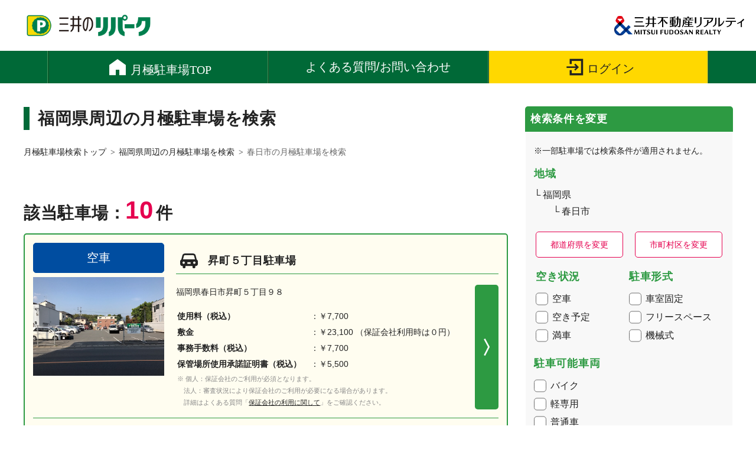

--- FILE ---
content_type: text/html; charset=UTF-8
request_url: https://www.repark.jp/parking_user/monthly/result/list/40/218
body_size: 98036
content:
<!doctype html>
<html lang="ja">

<head prefix="og: http://ogp.me/ns# fb: http://ogp.me/ns/fb# product: http://ogp.me/ns/product#">
    <meta charset="utf-8">
    <meta name="viewport" content="width=device-width, initial-scale=1, shrink-to-fit=no">
    <meta name="eccube-csrf-token" content="bcfc1.hKIEsN1MrLyS4DI5LaEPc_E3TwUI1QKoiTp8IUI0YuE.8o9J048l_frcowpLX_R9PJlYAm1bj1DvzQ82UwxtG6zK023Z7hTC5eGjcw">
    <title>三井のリパーク 月極駐車場検索 / 福岡県春日市 駐車場一覧</title>
                        <link rel="icon" href="/parking_user/monthly/html/template/mituiparking/assets/img/common/favicon.ico">
    <!--<link rel="stylesheet" href="https://maxcdn.bootstrapcdn.com/bootstrap/3.3.7/css/bootstrap.min.css">-->
    <!--<link rel="stylesheet" href="https://use.fontawesome.com/releases/v5.3.1/css/all.css" integrity="sha384-mzrmE5qonljUremFsqc01SB46JvROS7bZs3IO2EmfFsd15uHvIt+Y8vEf7N7fWAU" crossorigin="anonymous">-->
    <link rel="stylesheet" href="//cdn.jsdelivr.net/jquery.slick/1.6.0/slick.css">
    <link rel="stylesheet" href="/parking_user/monthly/html/template/mituiparking/assets/css/style.css">
    <link rel="stylesheet" href="/parking_user/monthly/html/template/mituiparking/assets/css/base.css">
    <link rel="stylesheet" href="/parking_user/monthly/html/template/mituiparking/assets/css/mitsui_style.css">
    <script src="/parking_user/monthly/html/bundle/front.bundle.js"></script>
        <!--<script src="/parking_user/monthly/html/template/mituiparking/assets/js/jquery-3.3.1.min.js" integrity="sha256-FgpCb/KJQlLNfOu91ta32o/NMZxltwRo8QtmkMRdAu8=" crossorigin="anonymous"></script>-->

    <script>
        $(function() {
            $.ajaxSetup({
                'headers': {
                    'ECCUBE-CSRF-TOKEN': $('meta[name="eccube-csrf-token"]').attr('content')
                }
            });
        });
    </script>
                    <!-- ▼ヘッダー挿入タグ関連（サイト全体） -->
            <script src="//assets.adobedtm.com/05c035d020eb682193974a42b73368b2a72c73a8/satelliteLib-508ad3f9cd330e636b466627a904a3018faa2b3d.js"></script><script>_satellite.track("common");</script>
<!-- Google Tag Manager -->
<script>(function(w,d,s,l,i){w[l]=w[l]||[];w[l].push({'gtm.start':
new Date().getTime(),event:'gtm.js'});var f=d.getElementsByTagName(s)[0],
j=d.createElement(s),dl=l!='dataLayer'?'&l='+l:'';j.async=true;j.src=
'https://www.googletagmanager.com/gtm.js?id='+i+dl;f.parentNode.insertBefore(j,f);
})(window,document,'script','dataLayer','GTM-WPT53NG');

function gtag(){dataLayer.push(arguments);}
  gtag('js', new Date());
  gtag('config', 'UA-6598356-1');
</script>
<!-- End Google Tag Manager -->
        <!-- ▲ヘッダー挿入タグ関連（サイト全体） -->

                <link rel="stylesheet" href="/parking_user/monthly/html/user_data/assets/css/customize.css">
    </head>


<body id="page_product_list_by_city" class="product_page">
        <!-- ▼ボディタグ開始直後（サイト全体） -->
            <noscript><iframe src="//www.googletagmanager.com/ns.html?id=GTM-WPT53NG"
height="0" width="0" style="display:none;visibility:hidden"></iframe></noscript>
<!-- End Google Tag Manager (noscript) -->
        <!-- ▲ボディタグ開始直後（サイト全体） -->


<div class="ec-layoutRole contents-wrapper">
                <div class="ec-layoutRole__header">
                <!-- ▼ヘッダー(商品検索・ログインナビ・カート) -->
            
<header class="contents-header">

    <section class="section">
        <div class="section-header">
            <div class="gcol split-diff_right valign-middle hold">
                                    
<div class="col header_logo">
    <a href="https://www.repark.jp/">
        <img src="/parking_user/monthly/html/template/mituiparking/assets/img/common/header_repark_logo.png?210125" alt="三井不動産リアルティ">
    </a>
</div>
<div class="header_logo2 mr-0">
    <img src="/parking_user/monthly/html/template/mituiparking/assets/img/common/header_mfrt.jpg?210125" alt="三井不動産リアルティ">
</div>
                                <nav class="col header_nav">
                    <ul class="list">
                        <!--<li class="view-pc"><a class="btn type-icon ic_privilege" href="#"></a></li>-->
                        <!--<li><a class="btn type-icon ic_contact" href="https://www.repark.jp/parking_user/monthly/contact"></a></li>-->
                                                
                                                                    </ul>
                </nav>
            </div>
        </div>
    
        <nav class="section-block size-full gnav">
            <div class="inner">
                <ul class="list type-line hold">
                                        <li><a class="home header-link" href="https://www.repark.jp/parking_user/monthly/">
                    </a>
                                                                                                        </li>
                                        <li><a href="https://www.repark.jp/parking_user/monthly/qa" class="header-link"><span>よくある質問/お問い合わせ<span></a>
                                                                                    </li>
                                                                <li class="bg_login"><a class="btn type-icon ic_login header-link" href="https://www.repark.jp/parking_user/monthly/mypage/login"></a></li>
                                                                                                        </li>
                </ul>
            </div>
        </nav>
        
        <div class="section-block size-full header_index view-sp">
            <div class="inner">
                                <nav class="col header_nav">
                    <ul class="list">
                        <li class="mr-auto">
                            <span class="title"><a href="https://www.repark.jp/parking_user/monthly/"><span class="label">月極駐車場</span></a></span>
                        </li>
                        <li><a class="btn type-icon ic_faq" href="https://www.repark.jp/parking_user/monthly/qa"></a></li>
                                                <li><a class="btn type-icon ic_login" href="https://www.repark.jp/parking_user/monthly/mypage/login"></a></li>
                                            </ul>
                </nav>
                            </div>
        </div>
        
    </section>
  
</header>
        <!-- ▲ヘッダー(商品検索・ログインナビ・カート) -->

        </div>
    
        
    <div class="ec-layoutRole__contents contents-main">

                    <div class="inner">
        
                
                                    
        <div class="ec-layoutRole__mainWithColumn main">
                        
                        
<section class="section">
    <div class="section-header">
        <h1 class="title type-line_left size-large"><span class="label">
                            福岡県周辺の月極駐車場を検索
                    </span></h1>
        <div class="ec-searchnavRole__topicpath">
            <ol class="list type-arrow breadcrumb">
                <ul class="list type-arrow breadcrumb">
                    <li><a href="https://www.repark.jp/parking_user/monthly/">月極駐車場検索トップ</a></li>
                                            <li><a href="/parking_user/monthly/result/town_list/index.html?pref=40">福岡県周辺の月極駐車場を検索</a></li>
                        <li>春日市の月極駐車場を検索</li>                                    </ul>

                                            </ol>
        </div>
        <div class="gcol split-half space-small hold view-sp">
                        <div class="col"><a class="btn type-icon ic_map" href="/parking_user/monthly/result/town_list/index.html?pref=40">エリアを変更</a></div>
                        <div class="col"><a class="btn type-icon ic_search" href="#section-search-change">条件を変更</a></div>
        </div>
    </div>
</section>



<section class="section">

    <div class="section-header">
        <div class="gcol split-half space-small valign-bottom">
            <div class="col">
                <span class="pagination view-sp">1/1ページ</span>
                <h3 class="title size-large align-left">
                <span class="label">該当駐車場：<span class="strong">10</span>件</span>
                </h3>
            </div>

            <div class="col view-pc">
                            </div>
        </div>
    </div>

    <div class="section-block parking_list">

                    <div class="parking kakomi type-border reccomend">
                                    <a href="https://www.repark.jp/parking_user/monthly/result/detail/?park=19365">
                                <div class="gcol split-diff_right space-small hold">
                    <div class="col">
                                                                                                                                        <span class="state-empty">空車</span>
                                                                            <figure class="thumbnail"><img src="/parking_user/monthly/html/upload/save_image/109720-1-5.jpg"></figure>
                    </div>
                    <div class="col">
                        <h4 class="title type-icon car"><span class="label">昇町５丁目駐車場</span></h4>
                        <div class="data">
                            <p>福岡県春日市昇町５丁目９８</p>
                            <table class="type-fill">
                                                                    <tr>
                                        <th>使用料（税込）</th>
                                        <td>
                                            ：￥7,700
                                                                                    </td>
                                    </tr>
                                    <tr>
                                        <th>敷金</th>
                                        <td>
                                            ：￥23,100
                                                                                         （保証会社利用時は０円）                                        </td>
                                    </tr>
                                    <tr>
                                        <th>事務手数料（税込）</th>
                                        <td>
                                            ：￥7,700
                                                                                    </td>
                                    </tr>
                                    <tr>
                                        <th>保管場所使用承諾証明書（税込）</th>
                                        <td>
                                            ：￥5,500
                                                                                                                                </td>
                                    </tr>
                                    <tr>
                                        <td colspan="2" class="note">
                                            <p>
                                                ※ 個人：保証会社のご利用が必須となります。<br>　法人：審査状況により保証会社のご利用が必要になる場合があります。<br>　詳細はよくある質問「<a href="https://www.repark.jp/parking_user/monthly/qa#anc-point-roomid" class="underline">保証会社の利用に関して</a>」をご確認ください。
                                            </p>                                        </td>
                                    </tr>
                                                            </table>
                            <span class="link"></span>
                        </div>
                                                                    </div>
                </div>
                <table class="table type-border hold">
                    <tbody>
                        <tr>
                            <th>駐車場台数</th>
                            <td>37台</td>
                        </tr>
                        <tr>
                            <th>駐車形式</th>
                            <td>
                                <ul class="list type-label">
                                    <li  class="active" >車室固定</li>
                                    <li >フリースペース</li>
                                    <li >機械式</li>
                                </ul>
                            </td>
                        </tr>
                        <tr>
                            <th>駐車可能車両</th>
                            <td>
                                <ul class="list type-label">
                                    <li >バイク</li>
                                    <li >軽専用</li>
                                    <li class="active" >普通車</li>
                                    <li >大きめ</li>
                                    <li >ハイルーフ</li>
                                </ul>
                            </td>
                        </tr>
                                            </tbody>
                </table>
                </a>
            </div>
                    <div class="parking kakomi type-border reccomend">
                                    <a href="https://www.repark.jp/parking_user/monthly/result/detail/?park=19361">
                                <div class="gcol split-diff_right space-small hold">
                    <div class="col">
                                                                                                                                        <span class="state-empty">空車</span>
                                                                            <figure class="thumbnail"><img src="/parking_user/monthly/html/upload/save_image/109719-1-2.JPG"></figure>
                    </div>
                    <div class="col">
                        <h4 class="title type-icon car"><span class="label">ホワイトコーポ大谷第２駐車場</span></h4>
                        <div class="data">
                            <p>福岡県春日市大谷４丁目２３</p>
                            <table class="type-fill">
                                                                    <tr>
                                        <th>使用料（税込）</th>
                                        <td>
                                            ：￥7,130
                                                                                    </td>
                                    </tr>
                                    <tr>
                                        <th>敷金</th>
                                        <td>
                                            ：￥21,390
                                                                                         （保証会社利用時は０円）                                        </td>
                                    </tr>
                                    <tr>
                                        <th>事務手数料（税込）</th>
                                        <td>
                                            ：￥7,130
                                                                                    </td>
                                    </tr>
                                    <tr>
                                        <th>保管場所使用承諾証明書（税込）</th>
                                        <td>
                                            ：￥5,500
                                                                                                                                </td>
                                    </tr>
                                    <tr>
                                        <td colspan="2" class="note">
                                            <p>
                                                ※ 個人：保証会社のご利用が必須となります。<br>　法人：審査状況により保証会社のご利用が必要になる場合があります。<br>　詳細はよくある質問「<a href="https://www.repark.jp/parking_user/monthly/qa#anc-point-roomid" class="underline">保証会社の利用に関して</a>」をご確認ください。
                                            </p>                                        </td>
                                    </tr>
                                                            </table>
                            <span class="link"></span>
                        </div>
                                                                    </div>
                </div>
                <table class="table type-border hold">
                    <tbody>
                        <tr>
                            <th>駐車場台数</th>
                            <td>12台</td>
                        </tr>
                        <tr>
                            <th>駐車形式</th>
                            <td>
                                <ul class="list type-label">
                                    <li  class="active" >車室固定</li>
                                    <li >フリースペース</li>
                                    <li >機械式</li>
                                </ul>
                            </td>
                        </tr>
                        <tr>
                            <th>駐車可能車両</th>
                            <td>
                                <ul class="list type-label">
                                    <li >バイク</li>
                                    <li >軽専用</li>
                                    <li class="active" >普通車</li>
                                    <li >大きめ</li>
                                    <li >ハイルーフ</li>
                                </ul>
                            </td>
                        </tr>
                                            </tbody>
                </table>
                </a>
            </div>
                    <div class="parking kakomi type-border reccomend">
                                    <a href="https://www.repark.jp/parking_user/monthly/result/detail/?park=19362">
                                <div class="gcol split-diff_right space-small hold">
                    <div class="col">
                                                                                                                                        <span class="state-empty">空車</span>
                                                                            <figure class="thumbnail"><img src="/parking_user/monthly/html/upload/save_image/109718-1-7.JPG"></figure>
                    </div>
                    <div class="col">
                        <h4 class="title type-icon car"><span class="label">大谷７丁目駐車場</span></h4>
                        <div class="data">
                            <p>福岡県春日市大谷７丁目１３２</p>
                            <table class="type-fill">
                                                                    <tr>
                                        <th>使用料（税込）</th>
                                        <td>
                                            ：￥7,700
                                                                                    </td>
                                    </tr>
                                    <tr>
                                        <th>敷金</th>
                                        <td>
                                            ：￥23,100
                                                                                         （保証会社利用時は０円）                                        </td>
                                    </tr>
                                    <tr>
                                        <th>事務手数料（税込）</th>
                                        <td>
                                            ：￥7,700
                                                                                    </td>
                                    </tr>
                                    <tr>
                                        <th>保管場所使用承諾証明書（税込）</th>
                                        <td>
                                            ：￥5,500
                                                                                                                                </td>
                                    </tr>
                                    <tr>
                                        <td colspan="2" class="note">
                                            <p>
                                                ※ 個人：保証会社のご利用が必須となります。<br>　法人：審査状況により保証会社のご利用が必要になる場合があります。<br>　詳細はよくある質問「<a href="https://www.repark.jp/parking_user/monthly/qa#anc-point-roomid" class="underline">保証会社の利用に関して</a>」をご確認ください。
                                            </p>                                        </td>
                                    </tr>
                                                            </table>
                            <span class="link"></span>
                        </div>
                                                                    </div>
                </div>
                <table class="table type-border hold">
                    <tbody>
                        <tr>
                            <th>駐車場台数</th>
                            <td>54台</td>
                        </tr>
                        <tr>
                            <th>駐車形式</th>
                            <td>
                                <ul class="list type-label">
                                    <li  class="active" >車室固定</li>
                                    <li >フリースペース</li>
                                    <li >機械式</li>
                                </ul>
                            </td>
                        </tr>
                        <tr>
                            <th>駐車可能車両</th>
                            <td>
                                <ul class="list type-label">
                                    <li >バイク</li>
                                    <li >軽専用</li>
                                    <li class="active" >普通車</li>
                                    <li >大きめ</li>
                                    <li >ハイルーフ</li>
                                </ul>
                            </td>
                        </tr>
                                            </tbody>
                </table>
                </a>
            </div>
                    <div class="parking kakomi type-border reccomend">
                                    <a href="https://www.repark.jp/parking_user/monthly/result/detail/?park=19364">
                                <div class="gcol split-diff_right space-small hold">
                    <div class="col">
                                                                                                                                        <span class="state-empty">空車</span>
                                                                            <figure class="thumbnail"><img src="/parking_user/monthly/html/upload/save_image/109716-1-4.jpg"></figure>
                    </div>
                    <div class="col">
                        <h4 class="title type-icon car"><span class="label">大谷４丁目駐車場</span></h4>
                        <div class="data">
                            <p>福岡県春日市大谷４丁目１８</p>
                            <table class="type-fill">
                                                                    <tr>
                                        <th>使用料（税込）</th>
                                        <td>
                                            ：￥7,700 ～ ￥8,800                                        </td>
                                    </tr>
                                    <tr>
                                        <th>敷金</th>
                                        <td>
                                            ：￥23,100 ～ ￥26,400                                             （保証会社利用時は０円）                                        </td>
                                    </tr>
                                    <tr>
                                        <th>事務手数料（税込）</th>
                                        <td>
                                            ：￥7,700 ～ ￥8,800                                        </td>
                                    </tr>
                                    <tr>
                                        <th>保管場所使用承諾証明書（税込）</th>
                                        <td>
                                            ：￥5,500
                                                                                                                                </td>
                                    </tr>
                                    <tr>
                                        <td colspan="2" class="note">
                                            <p>
                                                ※ 個人：保証会社のご利用が必須となります。<br>　法人：審査状況により保証会社のご利用が必要になる場合があります。<br>　詳細はよくある質問「<a href="https://www.repark.jp/parking_user/monthly/qa#anc-point-roomid" class="underline">保証会社の利用に関して</a>」をご確認ください。
                                            </p>                                        </td>
                                    </tr>
                                                            </table>
                            <span class="link"></span>
                        </div>
                                                                    </div>
                </div>
                <table class="table type-border hold">
                    <tbody>
                        <tr>
                            <th>駐車場台数</th>
                            <td>33台</td>
                        </tr>
                        <tr>
                            <th>駐車形式</th>
                            <td>
                                <ul class="list type-label">
                                    <li  class="active" >車室固定</li>
                                    <li >フリースペース</li>
                                    <li >機械式</li>
                                </ul>
                            </td>
                        </tr>
                        <tr>
                            <th>駐車可能車両</th>
                            <td>
                                <ul class="list type-label">
                                    <li >バイク</li>
                                    <li class="active" >軽専用</li>
                                    <li class="active" >普通車</li>
                                    <li >大きめ</li>
                                    <li >ハイルーフ</li>
                                </ul>
                            </td>
                        </tr>
                                            </tbody>
                </table>
                </a>
            </div>
                    <div class="parking kakomi type-border ">
                                    <a href="https://www.repark.jp/parking_user/monthly/result/detail/?park=16291">
                                <div class="gcol split-diff_right space-small hold">
                    <div class="col">
                                                                                                                                        <span class="state-full">満車</span>
                                                                            <figure class="thumbnail"><img src="/parking_user/monthly/html/upload/save_image/0606174844_629dbf6c380aa.png"></figure>
                    </div>
                    <div class="col">
                        <h4 class="title type-icon car"><span class="label">西鉄春日原駅南第３</span></h4>
                        <div class="data">
                            <p>福岡県春日市春日原東町４丁目３７番１</p>
                            <table class="type-fill">
                                                                    <tr>
                                        <th>使用料（税込）</th>
                                        <td>
                                            ：￥14,300
                                                                                    </td>
                                    </tr>
                                    <tr>
                                        <th>敷金</th>
                                        <td>
                                            ：￥14,300
                                                                                         （保証会社利用時は０円）                                        </td>
                                    </tr>
                                    <tr>
                                        <th>事務手数料（税込）</th>
                                        <td>
                                            ：￥14,300
                                                                                    </td>
                                    </tr>
                                    <tr>
                                        <th>保管場所使用承諾証明書（税込）</th>
                                        <td>
                                            ：￥5,500
                                                                                                                                </td>
                                    </tr>
                                    <tr>
                                        <td colspan="2" class="note">
                                            <p>
                                                ※ 個人：保証会社のご利用が必須となります。<br>　法人：審査状況により保証会社のご利用が必要になる場合があります。<br>　詳細はよくある質問「<a href="https://www.repark.jp/parking_user/monthly/qa#anc-point-roomid" class="underline">保証会社の利用に関して</a>」をご確認ください。
                                            </p>                                        </td>
                                    </tr>
                                                            </table>
                            <span class="link"></span>
                        </div>
                                                                    </div>
                </div>
                <table class="table type-border hold">
                    <tbody>
                        <tr>
                            <th>駐車場台数</th>
                            <td>6台</td>
                        </tr>
                        <tr>
                            <th>駐車形式</th>
                            <td>
                                <ul class="list type-label">
                                    <li  class="active" >車室固定</li>
                                    <li >フリースペース</li>
                                    <li >機械式</li>
                                </ul>
                            </td>
                        </tr>
                        <tr>
                            <th>駐車可能車両</th>
                            <td>
                                <ul class="list type-label">
                                    <li >バイク</li>
                                    <li >軽専用</li>
                                    <li class="active" >普通車</li>
                                    <li >大きめ</li>
                                    <li >ハイルーフ</li>
                                </ul>
                            </td>
                        </tr>
                                            </tbody>
                </table>
                </a>
            </div>
                    <div class="parking kakomi type-border ">
                                    <a href="https://www.repark.jp/parking_user/monthly/result/detail/?park=27586">
                                <div class="gcol split-diff_right space-small hold">
                    <div class="col">
                                                                                                                                        <span class="state-full">満車</span>
                                                                            <figure class="thumbnail"><img src="/parking_user/monthly/html/upload/save_image/no_image_product.png"></figure>
                    </div>
                    <div class="col">
                        <h4 class="title type-icon car"><span class="label">春日原北町</span></h4>
                        <div class="data">
                            <p>福岡県春日市春日原北町１丁目１１</p>
                            <table class="type-fill">
                                                                    <tr>
                                        <th>使用料（税込）</th>
                                        <td>
                                            ：￥13,200
                                                                                    </td>
                                    </tr>
                                    <tr>
                                        <th>敷金</th>
                                        <td>
                                            ：￥13,200
                                                                                         （保証会社利用時は０円）                                        </td>
                                    </tr>
                                    <tr>
                                        <th>事務手数料（税込）</th>
                                        <td>
                                            ：￥13,200
                                                                                    </td>
                                    </tr>
                                    <tr>
                                        <th>保管場所使用承諾証明書（税込）</th>
                                        <td>
                                            ：￥5,500
                                                                                                                                </td>
                                    </tr>
                                    <tr>
                                        <td colspan="2" class="note">
                                            <p>
                                                ※ 個人：保証会社のご利用が必須となります。<br>　法人：審査状況により保証会社のご利用が必要になる場合があります。<br>　詳細はよくある質問「<a href="https://www.repark.jp/parking_user/monthly/qa#anc-point-roomid" class="underline">保証会社の利用に関して</a>」をご確認ください。
                                            </p>                                        </td>
                                    </tr>
                                                            </table>
                            <span class="link"></span>
                        </div>
                                                                    </div>
                </div>
                <table class="table type-border hold">
                    <tbody>
                        <tr>
                            <th>駐車場台数</th>
                            <td>12台</td>
                        </tr>
                        <tr>
                            <th>駐車形式</th>
                            <td>
                                <ul class="list type-label">
                                    <li  class="active" >車室固定</li>
                                    <li >フリースペース</li>
                                    <li >機械式</li>
                                </ul>
                            </td>
                        </tr>
                        <tr>
                            <th>駐車可能車両</th>
                            <td>
                                <ul class="list type-label">
                                    <li >バイク</li>
                                    <li >軽専用</li>
                                    <li class="active" >普通車</li>
                                    <li >大きめ</li>
                                    <li >ハイルーフ</li>
                                </ul>
                            </td>
                        </tr>
                                            </tbody>
                </table>
                </a>
            </div>
                    <div class="parking kakomi type-border ">
                                    <a href="https://www.repark.jp/parking_user/monthly/result/detail/?park=19367">
                                <div class="gcol split-diff_right space-small hold">
                    <div class="col">
                                                                                                                                        <span class="state-full">満車</span>
                                                                            <figure class="thumbnail"><img src="/parking_user/monthly/html/upload/save_image/109722-1-.JPG"></figure>
                    </div>
                    <div class="col">
                        <h4 class="title type-icon car"><span class="label">一の谷第二駐車場</span></h4>
                        <div class="data">
                            <p>福岡県春日市一の谷２丁目１４ー４</p>
                            <table class="type-fill">
                                                                    <tr>
                                        <th>使用料（税込）</th>
                                        <td>
                                            ：￥7,700
                                                                                    </td>
                                    </tr>
                                    <tr>
                                        <th>敷金</th>
                                        <td>
                                            ：￥15,400
                                                                                         （保証会社利用時は０円）                                        </td>
                                    </tr>
                                    <tr>
                                        <th>事務手数料（税込）</th>
                                        <td>
                                            ：￥7,700
                                                                                    </td>
                                    </tr>
                                    <tr>
                                        <th>保管場所使用承諾証明書（税込）</th>
                                        <td>
                                            ：￥5,500
                                                                                                                                </td>
                                    </tr>
                                    <tr>
                                        <td colspan="2" class="note">
                                            <p>
                                                ※ 個人：保証会社のご利用が必須となります。<br>　法人：審査状況により保証会社のご利用が必要になる場合があります。<br>　詳細はよくある質問「<a href="https://www.repark.jp/parking_user/monthly/qa#anc-point-roomid" class="underline">保証会社の利用に関して</a>」をご確認ください。
                                            </p>                                        </td>
                                    </tr>
                                                            </table>
                            <span class="link"></span>
                        </div>
                                                                    </div>
                </div>
                <table class="table type-border hold">
                    <tbody>
                        <tr>
                            <th>駐車場台数</th>
                            <td>38台</td>
                        </tr>
                        <tr>
                            <th>駐車形式</th>
                            <td>
                                <ul class="list type-label">
                                    <li  class="active" >車室固定</li>
                                    <li >フリースペース</li>
                                    <li >機械式</li>
                                </ul>
                            </td>
                        </tr>
                        <tr>
                            <th>駐車可能車両</th>
                            <td>
                                <ul class="list type-label">
                                    <li >バイク</li>
                                    <li >軽専用</li>
                                    <li class="active" >普通車</li>
                                    <li >大きめ</li>
                                    <li >ハイルーフ</li>
                                </ul>
                            </td>
                        </tr>
                                            </tbody>
                </table>
                </a>
            </div>
                    <div class="parking kakomi type-border ">
                                    <a href="https://www.repark.jp/parking_user/monthly/result/detail/?park=19366">
                                <div class="gcol split-diff_right space-small hold">
                    <div class="col">
                                                                                                                                        <span class="state-full">満車</span>
                                                                            <figure class="thumbnail"><img src="/parking_user/monthly/html/upload/save_image/109721-1-6.JPG"></figure>
                    </div>
                    <div class="col">
                        <h4 class="title type-icon car"><span class="label">昇町６丁目駐車場</span></h4>
                        <div class="data">
                            <p>福岡県春日市昇町６丁目４６</p>
                            <table class="type-fill">
                                                                    <tr>
                                        <th>使用料（税込）</th>
                                        <td>
                                            ：￥5,500
                                                                                    </td>
                                    </tr>
                                    <tr>
                                        <th>敷金</th>
                                        <td>
                                            ：￥11,000
                                                                                         （保証会社利用時は０円）                                        </td>
                                    </tr>
                                    <tr>
                                        <th>事務手数料（税込）</th>
                                        <td>
                                            ：￥5,500
                                                                                    </td>
                                    </tr>
                                    <tr>
                                        <th>保管場所使用承諾証明書（税込）</th>
                                        <td>
                                            ：￥5,500
                                                                                                                                </td>
                                    </tr>
                                    <tr>
                                        <td colspan="2" class="note">
                                            <p>
                                                ※ 個人：保証会社のご利用が必須となります。<br>　法人：審査状況により保証会社のご利用が必要になる場合があります。<br>　詳細はよくある質問「<a href="https://www.repark.jp/parking_user/monthly/qa#anc-point-roomid" class="underline">保証会社の利用に関して</a>」をご確認ください。
                                            </p>                                        </td>
                                    </tr>
                                                            </table>
                            <span class="link"></span>
                        </div>
                                                                    </div>
                </div>
                <table class="table type-border hold">
                    <tbody>
                        <tr>
                            <th>駐車場台数</th>
                            <td>34台</td>
                        </tr>
                        <tr>
                            <th>駐車形式</th>
                            <td>
                                <ul class="list type-label">
                                    <li  class="active" >車室固定</li>
                                    <li >フリースペース</li>
                                    <li >機械式</li>
                                </ul>
                            </td>
                        </tr>
                        <tr>
                            <th>駐車可能車両</th>
                            <td>
                                <ul class="list type-label">
                                    <li >バイク</li>
                                    <li class="active" >軽専用</li>
                                    <li class="active" >普通車</li>
                                    <li >大きめ</li>
                                    <li >ハイルーフ</li>
                                </ul>
                            </td>
                        </tr>
                                            </tbody>
                </table>
                </a>
            </div>
                    <div class="parking kakomi type-border ">
                                    <a href="https://www.repark.jp/parking_user/monthly/result/detail/?park=19363">
                                <div class="gcol split-diff_right space-small hold">
                    <div class="col">
                                                                                                                                        <span class="state-full">満車</span>
                                                                            <figure class="thumbnail"><img src="/parking_user/monthly/html/upload/save_image/109717-1-.jpg"></figure>
                    </div>
                    <div class="col">
                        <h4 class="title type-icon car"><span class="label">宝町駐車場</span></h4>
                        <div class="data">
                            <p>福岡県春日市宝町３丁目５ー２</p>
                            <table class="type-fill">
                                                                    <tr>
                                        <th>使用料（税込）</th>
                                        <td>
                                            ：￥8,800
                                                                                    </td>
                                    </tr>
                                    <tr>
                                        <th>敷金</th>
                                        <td>
                                            ：￥26,400
                                                                                         （保証会社利用時は０円）                                        </td>
                                    </tr>
                                    <tr>
                                        <th>事務手数料（税込）</th>
                                        <td>
                                            ：￥8,800
                                                                                    </td>
                                    </tr>
                                    <tr>
                                        <th>保管場所使用承諾証明書（税込）</th>
                                        <td>
                                            ：￥5,500
                                                                                                                                </td>
                                    </tr>
                                    <tr>
                                        <td colspan="2" class="note">
                                            <p>
                                                ※ 個人：保証会社のご利用が必須となります。<br>　法人：審査状況により保証会社のご利用が必要になる場合があります。<br>　詳細はよくある質問「<a href="https://www.repark.jp/parking_user/monthly/qa#anc-point-roomid" class="underline">保証会社の利用に関して</a>」をご確認ください。
                                            </p>                                        </td>
                                    </tr>
                                                            </table>
                            <span class="link"></span>
                        </div>
                                                                    </div>
                </div>
                <table class="table type-border hold">
                    <tbody>
                        <tr>
                            <th>駐車場台数</th>
                            <td>26台</td>
                        </tr>
                        <tr>
                            <th>駐車形式</th>
                            <td>
                                <ul class="list type-label">
                                    <li  class="active" >車室固定</li>
                                    <li >フリースペース</li>
                                    <li >機械式</li>
                                </ul>
                            </td>
                        </tr>
                        <tr>
                            <th>駐車可能車両</th>
                            <td>
                                <ul class="list type-label">
                                    <li >バイク</li>
                                    <li >軽専用</li>
                                    <li class="active" >普通車</li>
                                    <li >大きめ</li>
                                    <li >ハイルーフ</li>
                                </ul>
                            </td>
                        </tr>
                                            </tbody>
                </table>
                </a>
            </div>
                    <div class="parking kakomi type-border ">
                                    <a href="https://www.repark.jp/parking_user/monthly/result/detail/?park=19368">
                                <div class="gcol split-diff_right space-small hold">
                    <div class="col">
                                                                                                                                        <span class="state-full">満車</span>
                                                                            <figure class="thumbnail"><img src="/parking_user/monthly/html/upload/save_image/109715-1-3.jpg"></figure>
                    </div>
                    <div class="col">
                        <h4 class="title type-icon car"><span class="label">春日大谷３丁目駐車場</span></h4>
                        <div class="data">
                            <p>福岡県春日市大谷３丁目６６</p>
                            <table class="type-fill">
                                                                    <tr>
                                        <th>使用料（税込）</th>
                                        <td>
                                            ：￥7,700
                                                                                    </td>
                                    </tr>
                                    <tr>
                                        <th>敷金</th>
                                        <td>
                                            ：￥15,400
                                                                                         （保証会社利用時は０円）                                        </td>
                                    </tr>
                                    <tr>
                                        <th>事務手数料（税込）</th>
                                        <td>
                                            ：￥7,700
                                                                                    </td>
                                    </tr>
                                    <tr>
                                        <th>保管場所使用承諾証明書（税込）</th>
                                        <td>
                                            ：￥5,500
                                                                                                                                </td>
                                    </tr>
                                    <tr>
                                        <td colspan="2" class="note">
                                            <p>
                                                ※ 個人：保証会社のご利用が必須となります。<br>　法人：審査状況により保証会社のご利用が必要になる場合があります。<br>　詳細はよくある質問「<a href="https://www.repark.jp/parking_user/monthly/qa#anc-point-roomid" class="underline">保証会社の利用に関して</a>」をご確認ください。
                                            </p>                                        </td>
                                    </tr>
                                                            </table>
                            <span class="link"></span>
                        </div>
                                                                    </div>
                </div>
                <table class="table type-border hold">
                    <tbody>
                        <tr>
                            <th>駐車場台数</th>
                            <td>4台</td>
                        </tr>
                        <tr>
                            <th>駐車形式</th>
                            <td>
                                <ul class="list type-label">
                                    <li  class="active" >車室固定</li>
                                    <li >フリースペース</li>
                                    <li >機械式</li>
                                </ul>
                            </td>
                        </tr>
                        <tr>
                            <th>駐車可能車両</th>
                            <td>
                                <ul class="list type-label">
                                    <li >バイク</li>
                                    <li >軽専用</li>
                                    <li class="active" >普通車</li>
                                    <li >大きめ</li>
                                    <li >ハイルーフ</li>
                                </ul>
                            </td>
                        </tr>
                                            </tbody>
                </table>
                </a>
            </div>
        
    </div>

    <div class="section-footer ec-pagerRole">
            </div>

</section>







                                </div>

                            <div class="ec-layoutRole__right aside">
                    <!-- ▼右カラム_検索条件変更 -->
                <script>
        $(function() {
            //検索ボタン
            $('.btn-search').on('click', function(event) {
				$('#search_form').attr('action', 'https://www.repark.jp/parking_user/monthly/result/list');
				$('#search_form').attr('target', '_self');
				$('#search_form').submit();
				return false;
            });
        });
    </script>
<form name="search_form" id="search_form" method="POST" action="https://www.repark.jp/parking_user/monthly/result/list">
<input type="hidden" name="search_area_id" id="search_area_id"  value="40">
<input type="hidden" name="search_city_codes[]" id="search_city_codes"  value="218">
<input type="hidden" name="search_type" id="search_type"  value="">
<input type="hidden" name="search_word" id="search_word"  value="">
<input type="hidden" name="search_now_latitude" id="search_now_latitude"  value="">
<input type="hidden" name="search_now_longitude" id="search_now_longitude"  value="">
<section id="section-search-change" class="section option_list">
    
    <div class="section-header">
		<h3 class="title type-border size-large"><span class="label">条件を変更</span></h3>
		<h3 class="title type-fill"><span class="label">検索条件を変更</span></h3>
	</div>
	
	<div class="section-block area-full">
		<table class="table type-fill">
		    <tbody>
            <div class="search-caution-side">※一部駐車場では検索条件が適用されません。</div>
	            					<tr class="view-pc">
						<th class="title size-middle">地域</th>
						<td>
							<div class="current_area"><span>福岡県</span>
														<span>春日市</span>
														</div>
							<div class="gcol split-half space-small">
								<div class="col"><a class="btn type-ghost" href="/parking_user/monthly/">都道府県を変更</a></div>
																	<div class="col"><a class="btn type-ghost" href="/parking_user/monthly/result/town_list/index.html?pref=40&amp;city_codes%5B0%5D=218">市町村区を変更</a></div>
															</div>
						</td>
					</tr>
								<tr class="hold-half">
					<th class="title size-middle">空き状況</th>
					<td class="hold-half">
						<label class="form type-checkbox"><input type="checkbox" name="search_option_empty[]" value="1" ><span class="label">空車</span></label>
						<label class="form type-checkbox"><input type="checkbox" name="search_option_empty[]" value="2" ><span class="label">空き予定</span></label>
						<label class="form type-checkbox"><input type="checkbox" name="search_option_empty[]" value="3" ><span class="label">満車</span></label>
					</td>
				</tr>
				<tr class="hold-half">
					<th class="title size-middle">駐車形式</th>
					<td class="hold-half">
						<label class="form type-checkbox"><input type="checkbox" name="search_option_parking[]" value="1" ><span class="label">車室固定</span></label>
						<label class="form type-checkbox"><input type="checkbox" name="search_option_parking[]" value="2" ><span class="label">フリースペース</span></label>
						<label class="form type-checkbox"><input type="checkbox" name="search_option_parking[]" value="3" ><span class="label">機械式</span></label>
					</td>
				</tr>
				<tr>
					<th class="title size-middle">駐車可能車両</th>
					<td class="split-half hold-half" style="width:100%!important">
						<label class="form type-checkbox"><input type="checkbox" name="search_option_cartype[]" value="1" ><span class="label">バイク</span></label>
						<label class="form type-checkbox"><input type="checkbox" name="search_option_cartype[]" value="2" ><span class="label">軽専用</span></label>
						<label class="form type-checkbox"><input type="checkbox" name="search_option_cartype[]" value="3" ><span class="label">普通車</span></label>
						<label class="form type-checkbox"><input type="checkbox" name="search_option_cartype[]" value="4" ><span class="label">大きめ</span></label>
						<label class="form type-checkbox"><input type="checkbox" name="search_option_cartype[]" value="5" ><span class="label">ハイルーフ</span></label>
					</td>
				</tr>
				<tr>
					<th class="title size-middle">車両制限</th>
					<td class="">
						<ul class="list type-table hold-half">
							<li class="form type-label" title="全長"><div class="form type-select"><label class="select-wrap">
								<select name="search_size_l" id="search_size_l">
									<option value="">選択する</option>
																		<option value="_3400" >～3399mm</option>
																		<option value="3400_5000" >3400mm～4999mm</option>
																		<option value="5000_7000" >5000mm～6999mm</option>
																		<option value="7000_" >7000mm～</option>
																	</select>
							</label></div></li>
							<li class="form type-label" title="全幅"><div class="form type-select"><label class="select-wrap">
								<select name="search_size_w" id="search_size_w">
									<option value="">選択する</option>
																		<option value="_1399" >～1399mm</option>
																		<option value="1400_1999" >1400mm～1999mm</option>
																		<option value="2000_" >2000mm～</option>
																	</select>
							</label></div></li>
							<li class="form type-label" title="全高"><div class="form type-select"><label class="select-wrap">
								<select name="search_size_h" id="search_size_h">
									<option value="">選択する</option>
																		<option value="_1549" >～1549mm</option>
																		<option value="1550_1649" >1550mm～1649mm</option>
																		<option value="1650_1999" >1650mm～1999mm</option>
																		<option value="2000_" >2000mm～</option>
																	</select>
							</label></div></li>
							<li class="form type-label" title="重量"><div class="form type-select"><label class="select-wrap">
								<select name="search_size_wt" id="search_size_wt">
									<option value="">選択する</option>
																		<option value="_499" >～499kg</option>
																		<option value="500_1499" >500kg～1499kg</option>
																		<option value="1500_2499" >1500kg～2499kg</option>
																		<option value="2500_" >2500kg～</option>
																	</select>
							</label></div></li>
						</ul>
					</td>
				</tr>
				<tr>
						<th class="title size-middle">使用料</th>
						<td class="hold-full">
							<div class="form-group"><div class="form type-select hold"><label class="select-wrap">
								<select name="search_rent_from" id="search_rent_from">
									<option value="">下限なし</option>
																		<option value="10000" >10000円</option>
																		<option value="20000" >20000円</option>
																		<option value="30000" >30000円</option>
																		<option value="50000" >50000円</option>
																		<option value="70000" >70000円</option>
																	</select>
							</label></div> 〜 <div class="form type-select hold"><label class="select-wrap">
								<select name="search_rent_to" id="search_rent_to">
									<option value="">上限なし</option>
																		<option value="10000" >10000円</option>
																		<option value="20000" >20000円</option>
																		<option value="30000" >30000円</option>
																		<option value="50000" >50000円</option>
																		<option value="70000" >70000円</option>
																	</select>
							</label></div></div>
						</td>
					</tr>
					<tr>
						<th class="title size-middle">キャンペーン</th>
						<td class="hold-full" style="width:100%!important">
							<label class="form type-checkbox"><input type="checkbox" name="search_option_campaign[]"  value="1"><span class="label">フリーレント（当月分）</span></label>
							<label class="form type-checkbox"><input type="checkbox" name="search_option_campaign[]"  value="2"><span class="label">手数料無料</span></label>
							<label class="form type-checkbox"><input type="checkbox" name="search_option_campaign[]"  value="3"><span class="label">手数料割引</span></label>
						</td>
					</tr>
					<tr>
						<th class="title size-middle">設備</th>
						<td class="hold-full">
							<label class="form type-checkbox"><input type="checkbox" name="search_option_facility[]"  value="1"><span class="label">保管場所使用承諾証明書発行可</span></label>
							<label class="form type-checkbox"><input type="checkbox" name="search_option_facility[]"  value="2"><span class="label">屋根有</span></label>
							<label class="form type-checkbox"><input type="checkbox" name="search_option_facility[]"  value="3"><span class="label">舗装有</span></label>
							<label class="form type-checkbox"><input type="checkbox" name="search_option_facility[]"  value="4"><span class="label">ゲート式</span></label>
							<label class="form type-checkbox"><input type="checkbox" name="search_option_facility[]"  value="5"><span class="label">機械式除く</span></label>

						</td>
					</tr>
				
				</tbody></table>
			</div>
			
		<div class="section-footer">
			<!--<button class="btn type-icon ic_search primary" type="submit">検索する</button>-->
			<a class="btn type-icon ic_search primary btn-search" href="javascript:void(0);">検索する</a>
		</div>
</section>
</form>
        <!-- ▲右カラム_検索条件変更 -->

            </div>
        
                    </div>
        
    </div><!-- /ec-layoutRole__contents contents-main -->

        
                <div class="ec-layoutRole__footer">
                <!-- ▼フッター -->
            
<footer class="contents-footer">

  <section class="section view-sp">
    <nav class="section-block footer_gnav">
      <ul class="gcol split-half space-small hold">
        <li class="col"><a class="btn type-icon ic_map" href="https://www.repark.jp/parking_user/monthly/#preflist-section">都道府県から探す</a></li>
        <li class="col"><a class="btn type-icon ic_search" href="https://www.repark.jp/parking_user/monthly/#freeword-section">フリーワード検索</a></li>
        <li class="col"><a class="btn type-icon ic_history" href="https://www.repark.jp/parking_user/monthly/history">閲覧履歴</a></li>
        <li class="col"><a class="btn type-icon ic_home" href="https://www.repark.jp/parking_user/monthly/">topページへ</a></li>
        <li class="col"><a class="btn type-icon ic_step" href="https://www.repark.jp/parking_user/monthly/usage">ご契約までの流れ</a></li>
        <li class="col"><a class="btn type-icon ic_faq" href="https://www.repark.jp/parking_user/monthly/qa">よくある質問</a></li>
      </ul>
    </nav>
  </section>
  
  <section class="section">
  
    <div class="section-block area-kakomi">
      <div class="gcol split-diff_right valign-middle space-small">
        <div class="col align-left"><h3><a href="https://www.mf-realty.jp/"><img src="/parking_user/monthly/html/template/mituiparking/assets/img/common/logo_realty_pc.png?210125" alt="三井不動産リアルティ"></a></h3></div>
        <div class="col">
          <ul class="list type-arrow footer_nav">
            <li><a href="https://www.mf-realty.jp/corp/outline.html" target="_blank">会社情報</a></li>
            <li><a href="https://www.repark.jp/parking_user/monthly/html/user_data/assets/pdf/web_member_policy.pdf" target="_blank">会員規約</a></li>
            <li><a href="https://www.repark.jp/parking_user/monthly/html/user_data/assets/pdf/service_terms.pdf?20220601" target="_blank">利用約款</a></li>
            <li><a href="https://www.repark.jp/parking_user/monthly/help/tradelaw">特定商取引に関する表示</a></li>
            <li><a href="https://www.mf-realty.jp/personal-info/realty.html" target="_blank">個人情報の取り扱いについて</a></li>

            <li><a href="https://www.mf-realty.jp/attention/index.html" target="_blank">サイト利用上の注意</a></li>
            <li><a href="https://www.mf-realty.jp/attention/cookie_accesslog.html" target="_blank">Cookieおよびアクセスログについて</a></li>

            <li><a href="https://www.repark.jp/parking_user/monthly/qa">よくある質問</a></li>
          </ul>
        </div>
      </div>
    </div>
  
    <div class="section-block area-kakomi">
      <h3 class="title type-icon size-middle car"><span class="label">エリアで月極駐車場を探す</span></h3>
      
      <ul class="list type-table footer_nav view-pc">
        <li title="北海道"><a href="/parking_user/monthly/result/town_list/index.html?pref=1">北海道</a></li>
        <li title="近畿"><a href="/parking_user/monthly/result/town_list/index.html?pref=25">滋賀</a><a href="/parking_user/monthly/result/town_list/index.html?pref=26">京都</a><a href="/parking_user/monthly/result/town_list/index.html?pref=27">大阪</a><a href="/parking_user/monthly/result/town_list/index.html?pref=28">兵庫</a><a href="/parking_user/monthly/result/town_list/index.html?pref=29">奈良</a><a href="/parking_user/monthly/result/town_list/index.html?pref=30">和歌山</a></li>
        <li title="東北"><a href="/parking_user/monthly/result/town_list/index.html?pref=2">青森</a><a href="/parking_user/monthly/result/town_list/index.html?pref=3">岩手</a><a href="/parking_user/monthly/result/town_list/index.html?pref=4">宮城</a><a href="/parking_user/monthly/result/town_list/index.html?pref=5">秋田</a><a href="/parking_user/monthly/result/town_list/index.html?pref=6">山形</a><a href="/parking_user/monthly/result/town_list/index.html?pref=7">福島</a></li>
        <li title="中国・四国"><a href="/parking_user/monthly/result/town_list/index.html?pref=31">鳥取</a><a href="/parking_user/monthly/result/town_list/index.html?pref=32">島根</a><a href="/parking_user/monthly/result/town_list/index.html?pref=33">岡山</a><a href="/parking_user/monthly/result/town_list/index.html?pref=34">広島</a><a href="/parking_user/monthly/result/town_list/index.html?pref=35">山口</a><a href="/parking_user/monthly/result/town_list/index.html?pref=36">徳島</a><a href="/parking_user/monthly/result/town_list/index.html?pref=37">香川</a><a href="/parking_user/monthly/result/town_list/index.html?pref=38">愛媛</a><a href="/parking_user/monthly/result/town_list/index.html?pref=39">高知</a></li>
        <li title="関東"><a href="/parking_user/monthly/result/town_list/index.html?pref=8">茨城</a><a href="/parking_user/monthly/result/town_list/index.html?pref=9">栃木</a><a href="/parking_user/monthly/result/town_list/index.html?pref=10">群馬</a><a href="/parking_user/monthly/result/town_list/index.html?pref=11">埼玉</a><a href="/parking_user/monthly/result/town_list/index.html?pref=12">千葉</a><a href="/parking_user/monthly/result/town_list/index.html?pref=13">東京</a><a href="/parking_user/monthly/result/town_list/index.html?pref=14">神奈川</a></li>
        <li title="九州・沖縄"><a href="/parking_user/monthly/result/town_list/index.html?pref=40">福岡</a><a href="/parking_user/monthly/result/town_list/index.html?pref=41">佐賀</a><a href="/parking_user/monthly/result/town_list/index.html?pref=42">長崎</a><a href="/parking_user/monthly/result/town_list/index.html?pref=43">熊本</a><a href="/parking_user/monthly/result/town_list/index.html?pref=44">大分</a><a href="/parking_user/monthly/result/town_list/index.html?pref=45">宮崎</a><a href="/parking_user/monthly/result/town_list/index.html?pref=46">鹿児島</a><a href="/parking_user/monthly/result/town_list/index.html?pref=47">沖縄</a></li>
        <li title="中部"><a href="/parking_user/monthly/result/town_list/index.html?pref=15">新潟</a><a href="/parking_user/monthly/result/town_list/index.html?pref=16">富山</a><a href="/parking_user/monthly/result/town_list/index.html?pref=17">石川</a><a href="/parking_user/monthly/result/town_list/index.html?pref=18">福井</a><a href="/parking_user/monthly/result/town_list/index.html?pref=19">山梨</a><a href="/parking_user/monthly/result/town_list/index.html?pref=20">長野</a><a href="/parking_user/monthly/result/town_list/index.html?pref=21">岐阜</a><a href="/parking_user/monthly/result/town_list/index.html?pref=22">静岡</a><a href="/parking_user/monthly/result/town_list/index.html?pref=23">愛知</a><a href="/parking_user/monthly/result/town_list/index.html?pref=24">三重</a></li>
      </ul>
      
      <ul class="list footer_nav pref view-sp">
        <li><a href="/parking_user/monthly/result/town_list/index.html?pref=1">北海道</a></li>
        <li><a href="/parking_user/monthly/result/town_list/index.html?pref=2">青森</a></li>
        <li><a href="/parking_user/monthly/result/town_list/index.html?pref=3">岩手</a></li>
        <li><a href="/parking_user/monthly/result/town_list/index.html?pref=4">宮城</a></li>
        <li><a href="/parking_user/monthly/result/town_list/index.html?pref=5">秋田</a></li>
        <li><a href="/parking_user/monthly/result/town_list/index.html?pref=6">山形</a></li>
        <li><a href="/parking_user/monthly/result/town_list/index.html?pref=7">福島</a></li>
        <li><a href="/parking_user/monthly/result/town_list/index.html?pref=8">茨城</a></li>
        <li><a href="/parking_user/monthly/result/town_list/index.html?pref=9">栃木</a></li>
        <li><a href="/parking_user/monthly/result/town_list/index.html?pref=10">群馬</a></li>
        <li><a href="/parking_user/monthly/result/town_list/index.html?pref=11">埼玉</a></li>
        <li><a href="/parking_user/monthly/result/town_list/index.html?pref=12">千葉</a></li>
        <li><a href="/parking_user/monthly/result/town_list/index.html?pref=13">東京</a></li>
        <li><a href="/parking_user/monthly/result/town_list/index.html?pref=14">神奈川</a></li>
        <li><a href="/parking_user/monthly/result/town_list/index.html?pref=15">新潟</a></li>
        <li><a href="/parking_user/monthly/result/town_list/index.html?pref=16">富山</a></li>
        <li><a href="/parking_user/monthly/result/town_list/index.html?pref=17">石川</a></li>
        <li><a href="/parking_user/monthly/result/town_list/index.html?pref=18">福井</a></li>
        <li><a href="/parking_user/monthly/result/town_list/index.html?pref=19">山梨</a></li>
        <li><a href="/parking_user/monthly/result/town_list/index.html?pref=20">長野</a></li>
        <li><a href="/parking_user/monthly/result/town_list/index.html?pref=21">岐阜</a></li>
        <li><a href="/parking_user/monthly/result/town_list/index.html?pref=22">静岡</a></li>
        <li><a href="/parking_user/monthly/result/town_list/index.html?pref=23">愛知</a></li>
        <li><a href="/parking_user/monthly/result/town_list/index.html?pref=24">三重</a></li>
        <li><a href="/parking_user/monthly/result/town_list/index.html?pref=25">滋賀</a></li>
        <li><a href="/parking_user/monthly/result/town_list/index.html?pref=26">京都</a></li>
        <li><a href="/parking_user/monthly/result/town_list/index.html?pref=27">大阪</a></li>
        <li><a href="/parking_user/monthly/result/town_list/index.html?pref=28">兵庫</a></li>
        <li><a href="/parking_user/monthly/result/town_list/index.html?pref=29">奈良</a></li>
        <li><a href="/parking_user/monthly/result/town_list/index.html?pref=30">和歌山</a></li>

        <li><a href="/parking_user/monthly/result/town_list/index.html?pref=31">鳥取</a></li>
        <li><a href="/parking_user/monthly/result/town_list/index.html?pref=32">島根</a></li>
        <li><a href="/parking_user/monthly/result/town_list/index.html?pref=33">岡山</a></li>
        <li><a href="/parking_user/monthly/result/town_list/index.html?pref=34">広島</a></li>
        <li><a href="/parking_user/monthly/result/town_list/index.html?pref=35">山口</a></li>

        <li><a href="/parking_user/monthly/result/town_list/index.html?pref=36">徳島</a></li>
        <li><a href="/parking_user/monthly/result/town_list/index.html?pref=37">香川</a></li>
        <li><a href="/parking_user/monthly/result/town_list/index.html?pref=38">愛媛</a></li>
        <li><a href="/parking_user/monthly/result/town_list/index.html?pref=39">高知</a></li>

        <li><a href="/parking_user/monthly/result/town_list/index.html?pref=40">福岡</a></li>
        <li><a href="/parking_user/monthly/result/town_list/index.html?pref=41">佐賀</a></li>
        <li><a href="/parking_user/monthly/result/town_list/index.html?pref=42">長崎</a></li>
        <li><a href="/parking_user/monthly/result/town_list/index.html?pref=43">熊本</a></li>
        <li><a href="/parking_user/monthly/result/town_list/index.html?pref=44">大分</a></li>
        <li><a href="/parking_user/monthly/result/town_list/index.html?pref=45">宮崎</a></li>
        <li><a href="/parking_user/monthly/result/town_list/index.html?pref=46">鹿児島</a></li>
        <li><a href="/parking_user/monthly/result/town_list/index.html?pref=47">沖縄</a></li>
      </ul>
    </div>
    
    <div class="section-block area-footer">
      <ul class="list type-icon footer_nav">
        <li><a class="ic_time" href="/parking_user/time/index.html">時間貸し駐車場</a></li>
        <li><a class="ic_monthly" href="https://www.repark.jp/parking_user/monthly/">月極駐車場</a></li>
        <li><a class="ic_bicycle" href="/parking_user/bicycle/index.html">時間貸し自転車駐輪場</a></li>
        <li><a class="ic_spot" href="/parking_user/information/">お出かけスポットの駐車場へ</a></li>
        <li><a class="ic_home" href="/">三井のリパークTOPへ</a></li>
      </ul>
    </div>
    
    
    <div class="section-block">
      <ul class="list footer_banner">
        <li><a href="https://www.repark-toppi.jp/" target="_blank"><img src="/parking_user/monthly/html/template/mituiparking/assets/img/common/footer_grouplink_06.png" alt="予約できる三井のリパーク　toppi！"></a></li>
        <li><a href="https://www.carshares.jp/" target="_blank"><img src="/parking_user/monthly/html/template/mituiparking/assets/img/common/footer_grouplink_07.png" alt="カーシェアならカレコ・カーシェアリングクラブ"></a></li>
        <li><a href="https://www.rehouse.co.jp/" target="_blank"><img src="/parking_user/monthly/html/template/mituiparking/assets/img/common/footer_grouplink_08.png" alt="不動産購入・中古物件探しは三井のリハウス"></a></li>
        <li><a href="https://sol-biz.mf-realty.jp/" target="_blank"><img src="/parking_user/monthly/html/template/mituiparking/assets/img/common/footer_grouplink_03.png" alt="企業不動産・法人不動産 三井不動産リアルティ"></a></li>
        <li><a href="https://pro.mf-realty.jp/" target="_blank"><img src="/parking_user/monthly/html/template/mituiparking/assets/img/common/footer_grouplink_04.png" alt="投資用・収益物件 三井不動産リアルティ"></a></li>
      </ul>
    </div>
    <div class="section-footer"><span class="copyright">Copyright MITSUI FUDOSAN REALY CO.,LTD.All Rights Reserved.</span></div>
  </section>
</footer>

        <!-- ▲フッター -->

        </div>
    </div><!-- ec-layoutRole -->

<div class="ec-overlayRole"></div>
<div class="ec-drawerRoleClose"><i class="fas fa-times"></i></div>
<div class="ec-drawerRole">
        </div>

<div class="ec-blockTopBtn pagetop">ページトップへ</div>
<script>
var eccube_lang = {
    'common.delete_confirm': "削除してもよろしいですか?",
    'front.product.out_of_stock': "ただいま品切れ中です。",
};
</script>
<script src="/parking_user/monthly/html/template/mituiparking/assets/js/function.js"></script>
<script src="/parking_user/monthly/html/template/mituiparking/assets/js/eccube.js"></script>
    <script>
        eccube.productsClassCategories = {
                        "2016": {"__unselected":{"__unselected":{"name":"\u9078\u629e\u3057\u3066\u304f\u3060\u3055\u3044","product_class_id":""}},"38441":{"#":{"classcategory_id2":"","name":"","stock_find":true,"price01":"7,000","price02":"7,700","price01_inc_tax":"7,560","price02_inc_tax":"8,316","price01_with_currency":"\uffe57,000","price02_with_currency":"\uffe57,700","price01_inc_tax_with_currency":"\uffe57,560","price02_inc_tax_with_currency":"\uffe58,316","product_class_id":"41228","product_code":"2017020244","sale_type":"1"}}},                         "2015": {"__unselected":{"__unselected":{"name":"\u9078\u629e\u3057\u3066\u304f\u3060\u3055\u3044","product_class_id":""}},"38427":{"#":{"classcategory_id2":"","name":"","stock_find":true,"price01":"6,482","price02":"7,130","price01_inc_tax":"7,001","price02_inc_tax":"7,700","price01_with_currency":"\uffe56,482","price02_with_currency":"\uffe57,130","price01_inc_tax_with_currency":"\uffe57,001","price02_inc_tax_with_currency":"\uffe57,700","product_class_id":"41214","product_code":"2017020210","sale_type":"1"}},"38426":{"#":{"classcategory_id2":"","name":"","stock_find":true,"price01":"6,482","price02":"7,130","price01_inc_tax":"7,001","price02_inc_tax":"7,700","price01_with_currency":"\uffe56,482","price02_with_currency":"\uffe57,130","price01_inc_tax_with_currency":"\uffe57,001","price02_inc_tax_with_currency":"\uffe57,700","product_class_id":"41213","product_code":"2017020215","sale_type":"1"}},"38422":{"#":{"classcategory_id2":"","name":"","stock_find":true,"price01":"6,482","price02":"7,130","price01_inc_tax":"7,001","price02_inc_tax":"7,700","price01_with_currency":"\uffe56,482","price02_with_currency":"\uffe57,130","price01_inc_tax_with_currency":"\uffe57,001","price02_inc_tax_with_currency":"\uffe57,700","product_class_id":"41209","product_code":"2017020217","sale_type":"1"}}},                         "2014": {"__unselected":{"__unselected":{"name":"\u9078\u629e\u3057\u3066\u304f\u3060\u3055\u3044","product_class_id":""}},"38418":{"#":{"classcategory_id2":"","name":"","stock_find":true,"price01":"7,000","price02":"7,700","price01_inc_tax":"7,560","price02_inc_tax":"8,316","price01_with_currency":"\uffe57,000","price02_with_currency":"\uffe57,700","price01_inc_tax_with_currency":"\uffe57,560","price02_inc_tax_with_currency":"\uffe58,316","product_class_id":"41205","product_code":"2017020164","sale_type":"1"}},"38411":{"#":{"classcategory_id2":"","name":"","stock_find":true,"price01":"7,000","price02":"7,700","price01_inc_tax":"7,560","price02_inc_tax":"8,316","price01_with_currency":"\uffe57,000","price02_with_currency":"\uffe57,700","price01_inc_tax_with_currency":"\uffe57,560","price02_inc_tax_with_currency":"\uffe58,316","product_class_id":"41198","product_code":"2017020167","sale_type":"1"}},"38409":{"#":{"classcategory_id2":"","name":"","stock_find":true,"price01":"7,000","price02":"7,700","price01_inc_tax":"7,560","price02_inc_tax":"8,316","price01_with_currency":"\uffe57,000","price02_with_currency":"\uffe57,700","price01_inc_tax_with_currency":"\uffe57,560","price02_inc_tax_with_currency":"\uffe58,316","product_class_id":"41196","product_code":"2017020170","sale_type":"1"}},"38402":{"#":{"classcategory_id2":"","name":"","stock_find":true,"price01":"7,000","price02":"7,700","price01_inc_tax":"7,560","price02_inc_tax":"8,316","price01_with_currency":"\uffe57,000","price02_with_currency":"\uffe57,700","price01_inc_tax_with_currency":"\uffe57,560","price02_inc_tax_with_currency":"\uffe58,316","product_class_id":"41189","product_code":"2017020163","sale_type":"1"}},"38401":{"#":{"classcategory_id2":"","name":"","stock_find":true,"price01":"7,000","price02":"7,700","price01_inc_tax":"7,560","price02_inc_tax":"8,316","price01_with_currency":"\uffe57,000","price02_with_currency":"\uffe57,700","price01_inc_tax_with_currency":"\uffe57,560","price02_inc_tax_with_currency":"\uffe58,316","product_class_id":"41188","product_code":"2017020162","sale_type":"1"}},"38394":{"#":{"classcategory_id2":"","name":"","stock_find":true,"price01":"7,000","price02":"7,700","price01_inc_tax":"7,560","price02_inc_tax":"8,316","price01_with_currency":"\uffe57,000","price02_with_currency":"\uffe57,700","price01_inc_tax_with_currency":"\uffe57,560","price02_inc_tax_with_currency":"\uffe58,316","product_class_id":"41181","product_code":"2017020188","sale_type":"1"}},"38393":{"#":{"classcategory_id2":"","name":"","stock_find":true,"price01":"7,000","price02":"7,700","price01_inc_tax":"7,560","price02_inc_tax":"8,316","price01_with_currency":"\uffe57,000","price02_with_currency":"\uffe57,700","price01_inc_tax_with_currency":"\uffe57,560","price02_inc_tax_with_currency":"\uffe58,316","product_class_id":"41180","product_code":"2017020187","sale_type":"1"}},"38391":{"#":{"classcategory_id2":"","name":"","stock_find":true,"price01":"7,000","price02":"7,700","price01_inc_tax":"7,560","price02_inc_tax":"8,316","price01_with_currency":"\uffe57,000","price02_with_currency":"\uffe57,700","price01_inc_tax_with_currency":"\uffe57,560","price02_inc_tax_with_currency":"\uffe58,316","product_class_id":"41178","product_code":"2017020185","sale_type":"1"}},"38389":{"#":{"classcategory_id2":"","name":"","stock_find":true,"price01":"7,000","price02":"7,700","price01_inc_tax":"7,560","price02_inc_tax":"8,316","price01_with_currency":"\uffe57,000","price02_with_currency":"\uffe57,700","price01_inc_tax_with_currency":"\uffe57,560","price02_inc_tax_with_currency":"\uffe58,316","product_class_id":"41176","product_code":"2017020183","sale_type":"1"}},"38387":{"#":{"classcategory_id2":"","name":"","stock_find":true,"price01":"7,000","price02":"7,700","price01_inc_tax":"7,560","price02_inc_tax":"8,316","price01_with_currency":"\uffe57,000","price02_with_currency":"\uffe57,700","price01_inc_tax_with_currency":"\uffe57,560","price02_inc_tax_with_currency":"\uffe58,316","product_class_id":"41174","product_code":"2017020181","sale_type":"1"}},"38377":{"#":{"classcategory_id2":"","name":"","stock_find":true,"price01":"7,000","price02":"7,700","price01_inc_tax":"7,560","price02_inc_tax":"8,316","price01_with_currency":"\uffe57,000","price02_with_currency":"\uffe57,700","price01_inc_tax_with_currency":"\uffe57,560","price02_inc_tax_with_currency":"\uffe58,316","product_class_id":"41164","product_code":"2017020173","sale_type":"1"}}},                         "2012": {"__unselected":{"__unselected":{"name":"\u9078\u629e\u3057\u3066\u304f\u3060\u3055\u3044","product_class_id":""}},"38337":{"#":{"classcategory_id2":"","name":"","stock_find":true,"price01":"8,000","price02":"8,800","price01_inc_tax":"8,640","price02_inc_tax":"9,504","price01_with_currency":"\uffe58,000","price02_with_currency":"\uffe58,800","price01_inc_tax_with_currency":"\uffe58,640","price02_inc_tax_with_currency":"\uffe59,504","product_class_id":"41124","product_code":"2017020102","sale_type":"1"}},"38335":{"#":{"classcategory_id2":"","name":"","stock_find":true,"price01":"8,000","price02":"8,800","price01_inc_tax":"8,640","price02_inc_tax":"9,504","price01_with_currency":"\uffe58,000","price02_with_currency":"\uffe58,800","price01_inc_tax_with_currency":"\uffe58,640","price02_inc_tax_with_currency":"\uffe59,504","product_class_id":"41122","product_code":"2017020104","sale_type":"1"}},"38333":{"#":{"classcategory_id2":"","name":"","stock_find":true,"price01":"8,000","price02":"8,800","price01_inc_tax":"8,640","price02_inc_tax":"9,504","price01_with_currency":"\uffe58,000","price02_with_currency":"\uffe58,800","price01_inc_tax_with_currency":"\uffe58,640","price02_inc_tax_with_currency":"\uffe59,504","product_class_id":"41120","product_code":"2017020108","sale_type":"1"}},"38330":{"#":{"classcategory_id2":"","name":"","stock_find":true,"price01":"8,000","price02":"8,800","price01_inc_tax":"8,640","price02_inc_tax":"9,504","price01_with_currency":"\uffe58,000","price02_with_currency":"\uffe58,800","price01_inc_tax_with_currency":"\uffe58,640","price02_inc_tax_with_currency":"\uffe59,504","product_class_id":"41117","product_code":"2017020119","sale_type":"1"}},"38329":{"#":{"classcategory_id2":"","name":"","stock_find":true,"price01":"8,000","price02":"8,800","price01_inc_tax":"8,640","price02_inc_tax":"9,504","price01_with_currency":"\uffe58,000","price02_with_currency":"\uffe58,800","price01_inc_tax_with_currency":"\uffe58,640","price02_inc_tax_with_currency":"\uffe59,504","product_class_id":"41116","product_code":"2017020118","sale_type":"1"}},"38324":{"#":{"classcategory_id2":"","name":"","stock_find":true,"price01":"8,000","price02":"8,800","price01_inc_tax":"8,640","price02_inc_tax":"9,504","price01_with_currency":"\uffe58,000","price02_with_currency":"\uffe58,800","price01_inc_tax_with_currency":"\uffe58,640","price02_inc_tax_with_currency":"\uffe59,504","product_class_id":"41111","product_code":"2017020113","sale_type":"1"}},"38323":{"#":{"classcategory_id2":"","name":"","stock_find":true,"price01":"8,000","price02":"8,800","price01_inc_tax":"8,640","price02_inc_tax":"9,504","price01_with_currency":"\uffe58,000","price02_with_currency":"\uffe58,800","price01_inc_tax_with_currency":"\uffe58,640","price02_inc_tax_with_currency":"\uffe59,504","product_class_id":"41110","product_code":"2017020112","sale_type":"1"}},"38321":{"#":{"classcategory_id2":"","name":"","stock_find":true,"price01":"8,000","price02":"8,800","price01_inc_tax":"8,640","price02_inc_tax":"9,504","price01_with_currency":"\uffe58,000","price02_with_currency":"\uffe58,800","price01_inc_tax_with_currency":"\uffe58,640","price02_inc_tax_with_currency":"\uffe59,504","product_class_id":"41108","product_code":"2017020110","sale_type":"1"}},"38319":{"#":{"classcategory_id2":"","name":"","stock_find":true,"price01":"8,000","price02":"8,800","price01_inc_tax":"8,640","price02_inc_tax":"9,504","price01_with_currency":"\uffe58,000","price02_with_currency":"\uffe58,800","price01_inc_tax_with_currency":"\uffe58,640","price02_inc_tax_with_currency":"\uffe59,504","product_class_id":"41106","product_code":"2017020098","sale_type":"1"}},"38318":{"#":{"classcategory_id2":"","name":"","stock_find":true,"price01":"8,000","price02":"8,800","price01_inc_tax":"8,640","price02_inc_tax":"9,504","price01_with_currency":"\uffe58,000","price02_with_currency":"\uffe58,800","price01_inc_tax_with_currency":"\uffe58,640","price02_inc_tax_with_currency":"\uffe59,504","product_class_id":"41105","product_code":"2017020097","sale_type":"1"}},"38312":{"#":{"classcategory_id2":"","name":"","stock_find":true,"price01":"7,000","price02":"7,700","price01_inc_tax":"7,560","price02_inc_tax":"8,316","price01_with_currency":"\uffe57,000","price02_with_currency":"\uffe57,700","price01_inc_tax_with_currency":"\uffe57,560","price02_inc_tax_with_currency":"\uffe58,316","product_class_id":"41099","product_code":"2017020124","sale_type":"1"}},"38310":{"#":{"classcategory_id2":"","name":"","stock_find":true,"price01":"7,000","price02":"7,700","price01_inc_tax":"7,560","price02_inc_tax":"8,316","price01_with_currency":"\uffe57,000","price02_with_currency":"\uffe57,700","price01_inc_tax_with_currency":"\uffe57,560","price02_inc_tax_with_currency":"\uffe58,316","product_class_id":"41097","product_code":"2017020120","sale_type":"1"}},"38309":{"#":{"classcategory_id2":"","name":"","stock_find":true,"price01":"7,000","price02":"7,700","price01_inc_tax":"7,560","price02_inc_tax":"8,316","price01_with_currency":"\uffe57,000","price02_with_currency":"\uffe57,700","price01_inc_tax_with_currency":"\uffe57,560","price02_inc_tax_with_currency":"\uffe58,316","product_class_id":"41096","product_code":"2017020121","sale_type":"1"}}},                         "3254": {"__unselected":{"__unselected":{"name":"\u9078\u629e\u3057\u3066\u304f\u3060\u3055\u3044","product_class_id":""}}},                         "3247": {"__unselected":{"__unselected":{"name":"\u9078\u629e\u3057\u3066\u304f\u3060\u3055\u3044","product_class_id":""}}},                         "2018": {"__unselected":{"__unselected":{"name":"\u9078\u629e\u3057\u3066\u304f\u3060\u3055\u3044","product_class_id":""}}},                         "2017": {"__unselected":{"__unselected":{"name":"\u9078\u629e\u3057\u3066\u304f\u3060\u3055\u3044","product_class_id":""}}},                         "2013": {"__unselected":{"__unselected":{"name":"\u9078\u629e\u3057\u3066\u304f\u3060\u3055\u3044","product_class_id":""}}},                         "2011": {"__unselected":{"__unselected":{"name":"\u9078\u629e\u3057\u3066\u304f\u3060\u3055\u3044","product_class_id":""}}}                    };

        $(function() {

            // 表示件数を変更
            $('.disp-number').change(function() {
                var dispNumber = $(this).val();
                $('#disp_number').val(dispNumber);
                $('#pageno').val(1);
                $("#form1").submit();
            });

            // 並び順を変更
            $('.order-by').change(function() {
                var orderBy = $(this).val();
                $('#orderby').val(orderBy);
                $('#pageno').val(1);
                $("#form1").submit();
            });

            $('.add-cart').on('click', function(e) {
                var $form = $(this).parents('li').find('form');

                // 個数フォームのチェック
                var $quantity = $form.parent().find('.quantity');
                if ($quantity.val() < 1) {
                    $quantity[0].setCustomValidity('1以上で入力してください。');
                    setTimeout(function() {
                        loadingOverlay('hide');
                    }, 100);
                    return true;
                } else {
                    $quantity[0].setCustomValidity('');
                }
                e.preventDefault();
                $.ajax({
                    url: $form.attr('action'),
                    type: $form.attr('method'),
                    data: $form.serialize(),
                    dataType: 'json',
                    beforeSend: function(xhr, settings) {
                        // Buttonを無効にする
                        $('.add-cart').prop('disabled', true);
                    }
                }).done(function(data) {
                    // レスポンス内のメッセージをalertで表示
                    $.each(data.messages, function() {
                        $('#ec-modal-header').html(this);
                    });

                    $('#ec-modal-checkbox').prop('checked', true);

                    // カートブロックを更新する
                    $.ajax({
                        url: 'https://www.repark.jp/parking_user/monthly/block/cart',
                        type: 'GET',
                        dataType: 'html'
                    }).done(function(html) {
                        $('.ec-headerRole__cart').html(html);
                    });
                }).fail(function(data) {
                    alert('追加に失敗しました。');
                }).always(function(data) {
                    // Buttonを有効にする
                    $('.add-cart').prop('disabled', false);
                });
            });
        });
    </script>
        <!-- ▼&lt;/body&gt;直前 -->
            <script src="/parking_user/monthly/html/template/mituiparking/assets/js/slick.min.js"></script>
<!--[if lte IE 9]>
    <script src="/parking_user/monthly/html/template/mituiparking/assets/js/flexibility.js"></script>
	<script>
		$(window).on('load', function(){
		flexibility(document.documentElement);
	});
	</script>
<![endif]-->
        <!-- ▲&lt;/body&gt;直前 -->

    <script src="/parking_user/monthly/html/user_data/assets/js/customize.js"></script>
</body>

</html>


--- FILE ---
content_type: text/css
request_url: https://www.repark.jp/parking_user/monthly/html/template/mituiparking/assets/css/base.css
body_size: 29704
content:
@charset "UTF-8";

/*.gcol {
	border-top: 1px solid #c00;
	border-bottom: 1px solid #c00;
}

.col {
  min-height: 40px;
}

.col > * {
  background-color: #fff;
}

.section,
.inner {
	background-color: #f2f2f2;
}

.section > * {
  min-height: 100px;
	background-color: #aaa;
}

.main .section > * {
	background-color: #666;
}

[class^="contents-"] + [class^="contents-"] {
  margin-top: 180px;
}

th {
background-color: #fff;
}*/


/*===============================================================

	基本設定

===============================================================*/

*,
:after,
:before {
	margin: 0;
	padding: 0;
	box-sizing: border-box;
	word-break: break-all;
	text-transform: none!important;
}

:after,
:before {
	vertical-align: middle;
	line-height: 1;
	display: inline-block;
}

body,
html {
	margin: 0;
	padding: 0;
	color: #222;
	font-size: 14px;
	line-height: 1.8;
	font-family: 'Helvetica Neue','Lucida Grande','Hiragino Kaku Gothic Pro','ヒラギノ角ゴ Pro W3',Meiryo,'メイリオ',sans-serif;
  background-color: #fff;
	overflow-x: hidden;
}

div {
	margin-left: auto;
	margin-right: auto;
}

p {
	text-align: left;
}

* + p {
	margin-top: 1rem;
}

img {
	max-width: 100%;
	height: auto;
	border: none;
	vertical-align: bottom;
}

hr {
	height: 0;
	margin: 1rem 0;
	padding: 0;
	border: 0;
	border-top: 1px solid #ccc;
}

a:focus,
a:hover {
	opacity: 0.5;
}

a,
button,
input,
textarea,
.btn {
	-webkit-transition: opacity 0.3s ease;
	-ms-transition: opacity 0.3s ease;
	transition: opacity 0.3s ease;
}

table {
	width: 100%;
}

main,section,aside,article {
	display: block;
}

figure {
    margin: 0;
}

ol, ul {
	margin-bottom: 0;
}


@media (min-width: 769px) {
  .view-sp {
    display: none !important;
  }
	.view-sp + * {
		margin-top: 0 !important;
	}
}

@media (max-width: 768px) {
  .view-pc {
    display: none !important;
  }
	.view-pc + * {
		margin-top: 0 !important;
	}
}


/*===============================================================

	分割レイアウト設定

===============================================================*/

.gcol {
	margin-left: -20px;
	margin-right: -20px;
	font-size: 0;
	letter-spacing: 0;
	position: relative;
	-js-display: flex;
  display: -webkit-flex;
  display: flex;
	-webkit-flex-wrap: wrap;
	-webkit-flex-direction:row;
  flex-flow: row wrap;
  justify-content: center;
}

.gcol > .col {
  width: 100%;
	margin: 0 !important;
	padding-right: 20px;
	padding-left: 20px;
	padding-top: 40px;
	font-size: 1rem;
	display: block;
	position: relative;
	list-style: none;
}

.gcol > .col > :first-child {
	margin-top: 0 !important;
}

.gcol > .col > :last-child {
	margin-bottom: 0 !important;
}

.gcol.valign-middle {
	align-items: center;
}

.gcol.valign-bottom {
	align-items: flex-end;
}

* + .gcol {
  margin-top: 20px;
}

/*---------------------------------------------------------------
	space
---------------------------------------------------------------*/

.gcol.space-none {
	margin-left: 0;
	margin-right: 0;
}

.gcol.space-none > .col {
	padding-left: 0;
	padding-right: 0;
	padding-top: 0;
}

.gcol.space-small {
	margin-left: -10px;
	margin-right: -10px;
}

.gcol.space-small > .col {
	padding-left: 10px;
	padding-right: 10px;
	padding-top: 20px;
}

.gcol.space-large {
	margin-left: -30px;
	margin-right: -30px;
}

.gcol.space-large > .col {
	padding-left: 30px;
	padding-right: 30px;
	padding-top: 60px;
}

/*---------------------------------------------------------------
	split col
---------------------------------------------------------------*/
.gcol.split-one > .col {
	width: 100%;
	text-align: center;
}

.gcol.split-one > .col img {
	max-width: 100%;
}

.gcol.split-half > .col {
	width: 50%;
}

.gcol.split-third > .col {
	width: 33.333%;
}

.gcol.split-fourth > .col {
	width: 25%;
}

.gcol.split-fifth > .col {
	width: 20%;
}

.gcol.split-sixth > .col {
	width: 16.666%;
}

[class*="split-diff"].gcol > .col {
	width: 70%;
}

.gcol.split-diff_left > .col:last-child,
.gcol.split-diff_right > .col:first-child {
	width: 30%;
}
.gcol.split-one > .col,
.gcol.split-half > :nth-child(-n+2),
.gcol.split-third > :nth-child(-n+3), 
.gcol.split-fourth > :nth-child(-n+4), 
.gcol.split-fifth > :nth-child(-n+5), 
.gcol.split-sixth > :nth-child(-n+6), 
[class*="split-diff"].gcol > .col {
	padding-top: 0;
}

/*---------------------------------------------------------------
	responsive
---------------------------------------------------------------*/
@media (max-width: 768px) {
	
  .gcol {
    justify-content: flex-start;
  }
	.gcol:not([class*=" hold"]) {
		margin-left: 0;
		margin-right: 0;
    flex-direction: column;
	}
	.gcol:not([class*=" hold"]) > .col {
		width: 100%;
		padding-left: 0;
		padding-right: 0;
		padding-top: 20px;
	}
  .gcol.space-none:not([class*=" hold"]) > .col {
		padding-top: 0;
	}
	.gcol.space-small:not([class*=" hold"]) > .col {
		padding-top: 10px;
	}
	.gcol.space-large:not([class*=" hold"]) > .col {
		padding-top: 30px;
	}
	[class*=" hold"].gcol {
		margin-left: -10px;
		margin-right: -10px;
	}
	[class*=" hold"].gcol > .col {
		padding-left: 10px;
		padding-right: 10px;
		padding-top: 20px;
	}
	[class*=" hold"].gcol.space-none {
		margin-left: 0;
		margin-right: 0;
	}
	[class*=" hold"].gcol.space-none > .col {
		padding-left: 0;
		padding-right: 0;
		padding-top: 0;
	}
	[class*=" hold"].gcol.space-small {
		margin-left: -5px;
		margin-right: -5px;
	}
	[class*=" hold"].gcol.space-small > .col {
		padding-left: 5px;
		padding-right: 5px;
		padding-top: 10px;
	}
	[class*=" hold"].gcol.space-large {
		margin-left: -15px;
		margin-right: -15px;
	}
	[class*=" hold"].gcol.space-large > .col {
		padding-left: 15px;
		padding-right: 15px;
		padding-top: 30px;
	}
	.gcol.hold-half > .col {
		width: 50% !important;
	}
	.gcol.hold-third > .col {
		width: 33.333% !important;
	}
	.gcol.hold-fourth > .col {
		width: 25% !important;
	}
	.gcol.hold-fifth > .col {
		width: 20% !important;
	}
	.gcol.hold-sixth > .col {
		width: 16.666% !important;
	}
  [class*="split-diff"].gcol:not(.hold) >.col {
    width: 100%;
  }
	.gcol:not(.reverse) > :first-child,
	.gcol.split-half.hold > :nth-child(-n+2),
	.gcol.split-third.hold > :nth-child(-n+3), 
	.gcol.split-fourth.hold > :nth-child(-n+4), 
	.gcol.split-fifth.hold > :nth-child(-n+5), 
	.gcol.split-sixth.hold > :nth-child(-n+6), 
	[class*="split-diff"].gcol.hold > .col,
	.gcol.hold-half > :nth-child(-n+2),
	.gcol.hold-third > :nth-child(-n+3), 
	.gcol.hold-fourth > :nth-child(-n+4), 
	.gcol.hold-fifth > :nth-child(-n+5), 
	.gcol.hold-sixth > :nth-child(-n+6) {
		padding-top: 0 !important;
	}
	.gcol.reverse {
    flex-direction: column-reverse;
  }
  .gcol.reverse > .col {
    padding-top: 20px;
  }
  .gcol.reverse > :last-child {
    padding-top: 0 !important;
  }
  .gcol.reverse.space-none > .col {
    padding-top: 0;
  }
  .gcol.reverse.space-small > .col {
    padding-top: 10px;
  }
  .gcol.reverse.space-large > .col {
    padding-top: 30px;
  }
}


/*===============================================================

	基本コンテンツ設定

===============================================================*/

[class^="contents-"] {
	margin: 0;
	padding: 0;
	position: relative;
}

[class^="contents-"] > :first-child {
	margin-top: 0 !important;
}

[class^="contents-"] > :last-child {
	margin-bottom: 0 !important;
}

.contents-wrapper {
	min-height: 100vh;
	position: relative;
}

/*---------------------------------------------------------------
	main
---------------------------------------------------------------*/

.contents-main > .inner {
  font-size: 0;
  letter-spacing: 0;
	-js-display: flex;
	display: -webkit-flex;
	display: flex;
	-webkit-flex-wrap: wrap;
	-webkit-flex-direction:row;
	flex-flow: row wrap;
	justify-content: flex-start;
}

.contents-main > .inner > * {
  font-size: 1rem;
  display: inline-block;
}

.contents-main > .inner > .main {
  width: calc(100% - 380px);
}

.contents-main > .inner > .aside {
  width: 100%;
  max-width: 350px;
}

.contents-main > .inner > .aside > * {
  padding-left: 0;
  padding-right: 0;
}

.contents-main > .inner > * + * {
  margin-left: 30px;
}

@media (max-width: 768px) {
  .contents-main > .inner {
    flex-direction: column;
  }
  .contents-main > .inner > * {
    max-width: inherit !important;
    margin-left: 0;
    order: 2;
  }
  .contents-main > .inner > .main {
    width: 100%;
    order: 1;
  }
	.contents-main > .inner > .main + .aside {
		margin-top: 30px;
	}
}



/*---------------------------------------------------------------
	footer
---------------------------------------------------------------*/

.contents-footer.position-bottom {
	width: 100%;
	position: absolute;
	bottom: 0;
}

/*---------------------------------------------------------------
	section
---------------------------------------------------------------*/

.section {
	margin: 0;
	text-align: center;
	position: relative;
}

[class^="section-"] {
	position: relative;
}

.section > :first-child ,
[class^="section-"] > :first-child {
	margin-top: 0 !important;
}

.section > :last-child,
[class^="section-"] > :last-child {
	margin-bottom: 0 !important;
}

.section:not(.view-sp) + .section {
	margin-top: 60px;
}

[class*=" area-"].section {
  margin-top: 0 !important;
	padding-top: 60px;
	padding-bottom: 60px;
  background-color: #ccc;
}

.section > *,
.inner {
	max-width: 1200px;
	margin-left: auto;
	margin-right: auto;
	padding-left: 40px;
	padding-right: 40px;
	position: relative;
	display: block;
} 

.inner .section > * {
  padding-left: 0;
  padding-right: 0;
}

.inner > :last-child {
	margin-bottom: 0 !important;
}

.section > .size-full {
	max-width: none;
}

[class^="section-"] + [class^="section-"] {
	margin-top: 40px;
}

.aside [class^="section-"] + [class^="section-"] {
	margin-top: 20px;
}

@media (max-width: 768px) {
	.section:not(.view-pc) + .section {
		margin-top: 30px;
	}
	[class*=" area-"].section {
		padding-top: 30px;
		padding-bottom: 30px;
	}
	.section > .size-full {
		padding-left: 0;
		padding-right: 0;
	}
	.section > *,
	.inner {
		padding-left: 15px;
		padding-right: 15px;
	}
	[class^="section-"] + [class^="section-"] {
		margin-top: 20px;
	}
}


/*===============================================================

	汎用スタイル

===============================================================*/

.align-left {
	text-align: left!important;
}

.align-center {
	text-align: center!important;
}

.align-right {
	text-align: right!important;
}

.lead {
	font-size: 1.14rem;
	font-weight: bolder;
}

.note {
	color: #888;
}

* + .none {
	margin-top: 1em;
}

.note * {

	font-size: 0.8rem;
}

.strong {
	color: #c00;
}

/*---------------------------------------------------------------
	kakomi
---------------------------------------------------------------*/

.kakomi {
	padding: 1em;
	border: 1px solid #ccc;
}

.kakomi > :first-child {
	margin-top: 0 !important;
}

.kakomi > :last-child {
	margin-bottom: 0 !important;
}

.kakomi.type-fill {
	border: 0;
	background-color: #ccc;
}

/*---------------------------------------------------------------
	scroll
---------------------------------------------------------------*/

.scroll-y {
	height: 20em;
	padding: 1em;
	border: 1px solid #ccc;
	overflow-y: scroll;
	position: relative;
}

.scroll-x > :first-child,
.scroll-y > :first-child {
	margin-bottom: 0 !important;
}

.scroll-x > :last-child,
.scroll-y > :last-child {
	margin-bottom: 0 !important;
}

@media (max-width: 768px) {
	.scroll-x {
		width: 1200px;
		white-space: nowrap;
		overflow-x: scroll;
	}
}

/*---------------------------------------------------------------
	thumbnail
---------------------------------------------------------------*/

.thumbnail {
	background-size: cover;
	background-repeat: no-repeat;
	background-position: center;
	overflow: hidden;
	position: relative;
	margin-bottom: 0;
	padding: 0;
	border: 0;
	border-radius: 0;
	background-color: transparent;
	line-height: 1.8;
}

.thumbnail:not(.img):after {
	content: '';
	width: 100%;
	padding-top: 75%;
	display: block;
}

.thumbnail:not(.img) > img {
	width: 100%;
	position: absolute;
	top: 0;
	left: 0;
}


/*===============================================================

	見出し

===============================================================*/

h1, h2, h3, h4, h5, h6 {
	font-size: 1rem;
	font-weight: 400;
}

.title {
	margin-bottom: 1em;
	font-size: 1.28em;
	line-height: 1;
	letter-spacing: 0.05rem;
	position: relative;
}

.title > .label {
	width: 100%;
	line-height: 1.4;
	display: inline-block;
	position: relative;
}

.title > a {
	text-decoration: none;
}

* + .title {
	margin-top: 2.14em;
}

.title.size-small {
	font-size: 1em;
}

.title.size-middle {
	font-size: 1.71em;
}

.title.size-large {
	font-size: 2em;
}

@media (max-width: 768px) {
	.title {
		font-size: 1.14em;
	}
	.title.size-middle {
		font-size: 1.42em;
	}
	.title.size-large {
		font-size: 1.71em;
	}
}

/*---------------------------------------------------------------
	type
---------------------------------------------------------------*/

/* line_bottom
-----------------------------------------------------*/
.title.type-line_bottom > .label {
	padding-bottom: 0.25em;
	border-bottom: 2px solid #ccc;
}

/* line_left
-----------------------------------------------------*/
.title.type-line_left > .label {
	padding-top: 0.25em;
	padding-bottom: 0.25em;
	padding-left: 0.5rem;
	text-align: left;
	border-left: 4px solid #ccc;
}

/* line_bottom_c
-----------------------------------------------------*/
.title.type-line_bottom_c {
	text-align: center;
}
.title.type-line_bottom_c > .label {
	width: auto;
	padding-left: 1em;
	padding-right: 1em;
	padding-bottom: 0.25em;
	border-bottom: 2px solid #ccc;
}

/* line_middle
-----------------------------------------------------*/
.title.type-line_middle {
	text-align: center;
}
.title.type-line_middle > .label {
	width: auto;
	padding-left: 1em;
	padding-right: 1em;
}
.title.type-line_middle > .label:before,
.title.type-line_middle > .label:after {
	content: '';
	width: 100vh;
	height: 1px;
	font-size: 0;
	line-height: 1;
	background-color: #ccc;
	position: absolute;
	top: 50%;
	transform: translate(0,-50%);
	-ms-transform: translateY(-50%);
}
.title.type-line_middle > .label:before {
	right: 100%;
}
.title.type-line_middle > .label:after {
	left: 100%;
}

/* fill
-----------------------------------------------------*/
[class*=" type-fill"].title > .label {
	padding: 0.5em;
	color: #fff;
	background-color: #ccc;
}

.title.type-fill_flex > .label {
	width: auto;
}

/* border
-----------------------------------------------------*/
.title.type-border > .label {
	padding: 15px;
	color: #222;
	border: solid 2px #ccc;
}

/* arrow
-----------------------------------------------------*/
.title.type-arrow {
	padding-bottom: 1em;
}
.title.type-arrow > .label {
	padding: 0.5em;
	color: #fff;
	background-color: #ccc;
}
.title.type-arrow > .label:after {
	content: '';
	border-style: solid;
	border-width: 1em;
	border-top-color: #ccc;
	border-left-color: transparent;
	border-right-color: transparent;
	border-bottom-width: 0;
	position: absolute;
	bottom: -.9em;
	left: 50%;
	transform: translateX(-50%);
	-ms-transform: translateY(-50%);
}

/* ribon
-----------------------------------------------------*/
.title.type-ribon {
	padding-left: 2.5em;
	padding-right: 2.5em;
	text-align: center;
}
.title.type-ribon > .label {
	width: auto;
	padding-left: 1em;
	padding-right: 1em;
	line-height: 2;
	background-color: #ccc;
	display: inline-block;
}
.title.type-ribon > .label:after,
.title.type-ribon > .label:before {
	content: '';
	border-style: solid;
	border-width: 1em;
	border-color: #ccc;
	position: absolute;
	top: 0;
}
.title.type-ribon > .label:before {
	border-left-color: transparent!important;
	left: -1.9em;
}
.title.type-ribon > .label:after {
	border-right-color: transparent!important;
	right: -1.9em;
}


/*===============================================================

	リスト

===============================================================*/

ol,
ul,
.list{
	font-size: 0;
	letter-spacing: 0;
	list-style: none;
}

ol > li,
ul > li,
.list > li {
	text-align: left;
	font-size: 1rem;
}

.list > li {
	line-height: 1.4;
	position: relative;
}

.list > li:before {
 line-height: 1.2;
 font-weight: bold;
}

* + .list {
  margin-top: 1rem;
}

.list li + li {
  margin-top: .5em;
}

/* disc
-----------------------------------------------------*/
.list.type-disc > li {
  padding-left: 1em;
}

.list.type-disc > li:before {
  content: '';
  width: 0.5em;
  height: 0.5em;
  border-radius: 50%;
  background-color: #222;
  display: inline-block;
  position: absolute;
  top: 0.4em;
  left: 0;
}

/* num
-----------------------------------------------------*/
.list.type-num {
  counter-reset: count;
}

.list.type-num > li {
  padding-left: 1em;
}

.list.type-num > li:before {
  counter-increment: count;
  content: counter(count)'.';
  position: absolute;
  left: 0;
}

/* table
-----------------------------------------------------*/
.list.type-table > li {
  padding-left: 11em;
  line-height: inherit;
  position: relative;
}

.list.type-table > :first-child {
  margin-top: 0;
}

.list.type-table > li:before {
  content: ''attr(title)'';
  width: 10em;
  height: 100%;
  text-align: center;
  line-height: inherit;
  background-color: #ccc;
  display: block;
  position: absolute;
  top: 0;
  left: 0;
  z-index: 1;
}

@media (max-width: 768px) {
  .list.type-table:not(.hold) > li {
    padding-left: 0;
  }
  .list.type-table:not(.hold) > li + li {
    margin-top: 1em;
  }
  .list.type-table:not(.hold) > li:before {
    width: 100%;
    margin-bottom: .5em;
    padding: 0 .5em;
    position: static;
  }
}

/* arrow
-----------------------------------------------------*/
.list.type-arrow > li {
  padding-left: 1em;
}

.list.type-arrow > li:before {
  content: '>';
  display: block;
  position: absolute;
  top: 0;
  left: 0;
}

/* line
-----------------------------------------------------*/
.list.type-line {
  padding-left: 1px;
  text-align: center;
}

.list.type-line > li {
  margin-top: 0 !important;
  margin-left: -1px;
  padding-left: 1em;
  padding-right: 1em;
  border-color: #ccc;
  border-style: solid;
  display: inline-block;
  border-width: 0 1px;
}

@media (max-width: 768px) {
  .list.type-line:not(.hold) > li {
    margin-top: -1px;
    margin-left: 0;
    padding: .5em 0;
    border-width: 1px 0;
    display: block;
  }
}


/*===============================================================

	btn

===============================================================*/

.btn,
button {
	min-width: 10em;
	padding: 1em 2em;
	font-size: 1rem;
	line-height: 1;
	color: #fff;
	text-align: center;
	text-decoration: none;
  vertical-align: middle;
	background-color: #222;
	border: 1px solid #222;
	display: inline-block;
	cursor: pointer;
	position: relative;
}

.btn:focus,
.btn:hover,
button:focus,
button:hover {
	opacity: 0.5;
	position: relative;
}

* + .btn {
	margin-top: 1em;
}

.btn + .btn {
  margin-top: 0;
	margin-left: 1em;
}

@media (max-width: 768px) {
	.btn {
		min-width: 0;
	}
	.btn:not(.hold) {
		width: 100%;
	}
	* + .btn:not(.hold) {
		margin-top: 1em;
		margin-left: 0;
	}
	.btn .description {
		display: none;
	}
}

/*---------------------------------------------------------------
	size
---------------------------------------------------------------*/

.btn.size-small {
	font-size: 0.85rem;
	padding-left: 0.75em;
	padding-right: 0.75em;
}

.btn.size-large {
	width: 75%;
	font-size: 1.42rem;
	line-height: 1.4;
}

.btn.size-flex {
	width: 100%;
}

@media (max-width: 768px) {
	.btn.size-large {
		width: 100%;
		font-size: 1.28rem;
	}
}


/*---------------------------------------------------------------
	disabled
---------------------------------------------------------------*/

.btn.disabled,
.btn.disabled:focus,
.btn.disabled:hover,
.form.disabled,
.form.type-select.disabled {
	color: #ccc!important;
	background-color: #eee!important;
	border-color: #ccc!important;
	opacity: 1;
	pointer-events: none;
	box-shadow: 0 0 0 0 rgba(0,0,0,0)!important;
	-moz-box-shadow: 0 0 0 0 rgba(0,0,0,0)!important;
	-webkit-box-shadow: 0 0 0 0 rgba(0,0,0,0)!important;
}

.disabled::-webkit-input-placeholder {
	color: #ccc!important;
}

/* Firefox では接頭辞付きで対応 */
input:-moz-read-only {
  background-color: #eee;
}

/* Blink/WebKit/Edge では接頭辞なしで対応 */
input:read-only {
  background-color: #eee;
}

/*カレンダーからの日付選択のフォーム*/
input.picker__input:read-only {
	background-color: #fff;
}


/*---------------------------------------------------------------
	type
---------------------------------------------------------------*/

/* ghost
-----------------------------------------------------*/
.btn.type-ghost {
	color: #222;
	background-color: transparent;
	border: 1px solid #222;
}

.btn.type-ghost:focus,
.btn.type-ghost:hover {
	opacity: 0.5;
}

/* shadow
-----------------------------------------------------*/
.btn.type-shadow {
	box-shadow: 0 3px 0 0 rgba(0,0,0,0.5);
	-moz-box-shadow: 0 3px 0 0 rgba(0,0,0,0.5);
	-webkit-box-shadow: 0 3px 0 0 rgba(0,0,0,0.5);
	position: relative;
	top: 0;
}

.btn.type-shadow:focus,
.btn.type-shadow:hover {
	box-shadow: 0 0 0 0 rgba(0,0,0,0);
	-moz-box-shadow: 0 0 0 0 rgba(0,0,0,0);
	-webkit-box-shadow: 0 0 0 0 rgba(0,0,0,0);
	top: 1px;
	opacity: 1;
}


/*===============================================================

	form

===============================================================*/

input,
textarea {
  padding: 0.5em 1em;
  font-size: 1em;
  border: 1px solid #ccc;
  border-radius: 0;
  -moz-border-radius: 0;
  -webkit-border-radius: 0;
  -webkit-appearance: none;
}

button:focus,
input:focus,
select:focus,
textarea:focus {
  outline: none;
}

textarea:focus,
select:focus {
  outline: 0;
}

textarea {
  padding: 1em;
  height: 10em;
  resize: vertical;
}

input:disabled,
textarea:disabled {
  background-color: #eee;
}

input[type="button"],
input[type="submit"],
input[type="file"] {
  cursor: pointer;
}

.form {
  display: inline-block;
}

.form > * {
	margin-top: 0 !important;
	vertical-align: middle;
}

.form.type-checkbox > .label:before,
.form.type-input,
.form.type-radio > .label:before,
.form.type-radio > div > .label:before,
.form.type-select > .label,
.form.type-textarea {
  width: 100%;
  padding: .5em 1em;
  font-size: 1rem;
  line-height: 1;
  border: 1px solid #ccc;
  border-radius: 4px;
  background-color: #fff;
  cursor: pointer;
  -webkit-transition: 0.3s ease;
  -ms-transition: 0.3s ease;
  transition: 0.3s ease;
}

.form.type-select {
	vertical-align: middle;
}

.form.type-select > .label {
	width: 100%;
	display: inline-block;
}

.form.type-textarea {
  line-height: 1.4;
}

.form.type-label {
  margin-top: 1em;
  padding: 0.5em 0;
  font-size: 1em;
  line-height: 1.4;
  display: inline-block;
}

.form.type-pre {
  width: 100%;
  min-height: 1em;
  padding: 0.5em 1em;
  background-color: #eee;
}

.form-group {
  margin-left: -1.5rem;
  margin-bottom: -.5rem;
  font-size: 0;
  display: block;
}

.form-group > * {
  margin-left: 1.5em;
  margin-bottom: 0.5em;
  font-size: 1rem;
}

.form-group + * {
  margin-top: 1em;
}

.form.type-checkbox > input,
.form.type-radio > input,
.form.type-radio > div > input {
  display: none;
}

.form.type-checkbox > .label,
.form.type-radio > .label,
.form.type-radio > div > .label {
  padding-left: 2.5rem;
  line-height: 2;
  display: inline-block;
  position: relative;
  cursor: pointer;
}

.form.type-checkbox > .label:before,
.form.type-radio > .label:before,
.form.type-radio > div > .label:before {
  content: '';
  width: 2em;
  height: 2em;
  padding: 0;
  line-height: 1;
  position: absolute;
  top: 50%;
  left: 0;
  transform: translateY(-50%);
	-ms-transform: translateY(-50%);
}

.form.type-checkbox > :checked + .label:before,
.form.type-radio > :checked + .label:before,
.form.type-radio > div > :checked + .label:before {
  background-color: #ff0000;
  box-shadow: 0 0 0 4px #fff inset;
}

.form.type-radio > .label:before,
.form.type-radio > div > .label:before {
  border-radius: 50%;
}

.form.type-input + .form.type-input,
.form.type-pre + .form.type-pre {
  margin-top: 0.5em;
}

[class*=" size-"].form.type-input + [class*=" size-"].form.type-input,
[class*=" size-"].form.type-pre + [class*=" size-"].form.type-pre {
  margin-top: 0;
}

@media (max-width: 768px) {
  .form.type-label {
    padding: 0;
  }
  .form.type-input:not(.hold),
  .form.type-pre:not(.hold),
  .form.type-select:not(.hold) {
    width: 100% !important;
  }
  .form.type-input:not(.hold) + .form.type-input:not(.hold),
  .form.type-pre:not(.hold) + .form.type-pre:not(.hold) {
    margin-top: 0.5em;
  }
}

.form.size-small {
  width: 25%;
}
.form.size-flex {
  width: 100% !important;
}

.form.type-select {
	width: auto;
	/*min-width: 25%;*/
	display: inline-block;
	position: relative;
	overflow: hidden;
}

.label-group + .select_area {
    margin-top: 0.5em;
}

/*style.cssに上書き*/
.ec-input input + .form-example, .ec-zipInput input + .form-example, .ec-halfInput input + .form-example {
	margin-top: -5px;
}

@media only screen and (min-width: 768px){
	.ec-input input + .form-example, .ec-zipInput input + .form-example, .ec-halfInput input + .form-example{
		margin-top: -10px;
	}
}

.form-example {
	font-size: 0.92rem;
	color:#999;
	margin-top:5px;
}

.form-example a {
	color:#999;
}

.invalid-feedback.d-block {
	color:#e5004f;
	font-weight: bold;
	margin-top: 5px;
	display: block;
}

/*===============================================================

	table

===============================================================*/

.table {
  border-collapse: separate;
  border-spacing: 0 1em;
}

.table > tbody > tr > td,
.table > tbody > tr > th {
  text-align: left;
  vertical-align: middle;
}

.table > tbody > tr > td {
  padding: 0 1em 0;
}

.table > tbody > tr > th {
  padding: .5em;
}

.table > tbody > tr > td > :first-child,
.table > tbody > tr > th > :first-child {
  margin-top: 0;
}

@media (max-width: 768px) {
  * + .table:not(.hold) {
    margin-top: 1em;
  }
  .table:not(.hold),
  .table:not(.hold) > tbody,
  .table:not(.hold) > tbody > tr,
  .table:not(.hold) > tbody > tr > td,
  .table:not(.hold) > tbody > tr > th,
  .table:not(.hold) > thead,
  .table:not(.hold) > thead > tr,
  .table:not(.hold) > thead > tr > td,
  .table:not(.hold) > thead > tr > th {
    width: auto !important;
    display: block;
  }
	.table:not(.hold) > tbody > tr,
	.table > tbody > tr > [class^="hold-"] {
		font-size: 0;
		-js-display: flex;
		display: -webkit-flex;
		display: flex;
		-webkit-flex-wrap: wrap;
		-webkit-flex-direction:row;
		flex-flow: row wrap;
		justify-content: flex-start;
	}
  .table:not(.hold) > tbody > tr + tr {
    margin-top: 1em;
  }
  .table:not(.hold) > tbody > tr > th {
    padding: .5em;
		font-size: 1rem;
    background-color: #ccc;
  }
  .table:not(.hold) > tbody > tr > td {
    padding: .5em 0 0;
  }
	.table > tbody > tr > [class^="hold-"] {
		padding: 0 !important;
	}
}

/*---------------------------------------------------------------
	responsive
---------------------------------------------------------------*/

@media (max-width: 768px) {
	[class*=" hold-"].table > tbody > tr {
		font-size: 0;
	}
	[class*=" hold-"].table > tbody > tr > td {
		font-size: 1rem;
		display: inline-block;
	}
	.table > tbody > tr > [class^="hold-"] > * {
		width: 100%;
		margin: 0;
	}
	.table.hold-half > tbody > tr > td,
	.table > tbody > tr > .hold-half > * {
		margin: 0;
		width: 50% !important;
		font-size: 1rem;
	}
	.table.hold-third > tbody > tr > td {
		width: 33.333% !important;
	}
}



/*---------------------------------------------------------------
	type
---------------------------------------------------------------*/

.table.type-line_right > tbody > tr > th {
  width: 25em;
  padding-right: 2em;
  text-align: right;
  border-right: 5px solid #ccc;
}

.table.type-line_right > tbody > tr > td {
  padding-left: 2em;
}


@media (max-width: 768px) {
  .table.type-line_right > tbody > tr > th {
    width: auto;
  }
  .table.type-line_right > tbody > tr > td {
    padding-left: 1em;
  }
  .table.type-line_right:not(.hold) > tbody > tr > th {
    text-align: left;
    padding-left: 1em;
    padding-right: 1em;
    border: none;
  }
  .table.type-line_right:not(.hold) > tbody > tr > td {
    padding-left: 0;
  }
}


/*===============================================================

	modal

===============================================================*/

.modal_area {
  width: 100%;
  max-width: 1040px;
  padding: 20px;
  position: fixed;
  top: 50%;
  left: 50%;
  transform: translate(-50%,-50%);
	-ms-transform: translate(-50%, -50%);
  z-index: 110!important;
  display: inline-block;
}

.modal_area.relative {
  height: 100%;
  padding-top: 3em;
  top: 0;
  transform: translateX(-50%);
	-ms-transform: translateY(-50%);
  overflow-y: scroll;
}

.modal_area.size-auto {
  width: auto;
}

.modal_area .modal_close {
  margin: 0 !important;
  font-size: 1.28em;
  color: #fff;
  line-height: 1;
  letter-spacing: 0;
  position: absolute;
  top: -2rem;
  right: 0;
  cursor: pointer;
  -webkit-transition: 0.3s ease;
  -ms-transition: 0.3s ease;
  transition: 0.3s ease;
}

.modal_close:before {
  content: '\ea0f';
}

.modal_close:hover {
  color: #fff;
  opacity: 0.5;
}

.modal_content {
  text-align: center;
  position: relative;
}

.modal_area .modal_content > :first-child {
  margin-top: 0!important;
}

.modal_bg {
width: 100%;
height: 100%;
margin: 0;
background-color: rgba(0,0,0,0.3);
position: fixed;
top: 0;
left: 0;
z-index: 100;
cursor: pointer;
}

.playmovie {
  width: 100%;
  border: 0;
  background-color: #000;
}

@media (max-width: 768px) {
  .modal_area {
    width: 100%!important;
  }
}

--- FILE ---
content_type: text/css
request_url: https://www.repark.jp/parking_user/monthly/html/template/mituiparking/assets/css/mitsui_style.css
body_size: 75149
content:
@charset "UTF-8";

/*===============================================================

	fonts

===============================================================*/

@font-face {
  font-family: 'icomoon';
  src:  url('fonts/icomoon.eot?qr7cg8');
  src:  url('fonts/icomoon.eot?qr7cg8#iefix') format('embedded-opentype'),
    url('fonts/icomoon.ttf?qr7cg8') format('truetype'),
    url('fonts/icomoon.woff?qr7cg8') format('woff'),
    url('fonts/icomoon.svg?qr7cg8#icomoon') format('svg');
  font-weight: normal;
  font-style: normal;
}

[class^="icon-"]:before, [class*=" icon-"]:before,
[class^="icon-"]:after, [class*=" icon-"]:after,
*:before, *:after {
	font-family: 'icomoon';
	speak: none;
	font-style: normal;
	font-weight: normal;
	font-variant: normal;
	text-transform: none;
  line-height: 1;
	vertical-align: baseline;

	/* Better Font Rendering =========== */
	-webkit-font-smoothing: antialiased;
	-moz-osx-font-smoothing: grayscale;
}

.icon-angle-down1:before {
  content: "\e929";
}
/*
.icon-ribon:before {
  content: "\e900";
}
.icon-mail:before {
  content: "\e901";
}
.icon-login:before {
  content: "\e902";
}
.icon-help:before {
  content: "\e903";
}
.icon-home:before {
  content: "\e904";
}
.icon-arrow_01_top:before {
  content: "\e905";
}
.icon-arrow_01_right:before {
  content: "\e906";
}
.icon-arrow_01_bottom:before {
  content: "\e907";
}
.icon-arrow_01_left:before {
  content: "\e908";
}
.icon-step_01:before {
  content: "\e909";
}
.icon-step_02:before {
  content: "\e90a";
}
.icon-step_03:before {
  content: "\e90b";
}
.icon-step_04:before {
  content: "\e90c";
}
.icon-step_05:before {
  content: "\e90d";
}
.icon-option_01:before {
  content: "\e90e";
}
.icon-option_02:before {
  content: "\e90f";
}
.icon-option_03:before {
  content: "\e910";
}
.icon-option_04:before {
  content: "\e911";
}
.icon-option_05:before {
  content: "\e912";
}
.icon-option_06:before {
  content: "\e913";
}
.icon-option_07:before {
  content: "\e914";
}
.icon-pin_01:before {
  content: "\e915";
}
.icon-search:before {
  content: "\e916";
}
.icon-map:before {
  content: "\e917";
}
.icon-history:before {
  content: "\e918";
}
.icon-campaign:before {
  content: "\e919";
}
.icon-time:before {
  content: "\e91a";
}
.icon-monthly:before {
  content: "\e91b";
}
.icon-bicycle:before {
  content: "\e91c";
}
.icon-spot:before {
  content: "\e91d";
}
.icon-car:before {
  content: "\e91e";
}
.icon-repark:before {
  content: "\e91f";
}
.icon-check:before {
  content: "\e920";
}
.icon-pin_02:before {
  content: "\e921";
}
.icon-print:before {
  content: "\e922";
}
.icon-anhor:before {
  content: "\e923";
}

.icon-arrow_02_right:before {
  content: "\e925";
}
.icon-arrow_02_bottom:before {
  content: "\e926";
}
.icon-arrow_02_left:before {
  content: "\e927";
}
.icon-arrow-large:before {
  content: "\e928";
}
.icon-angle-down1:before {
  content: "\e929";
}
.icon-angle-right1:before {
  content: "\e92a";
}
.icon-cart-dark1:before {
  content: "\e92b";
}
.icon-cross-dark1:before {
  content: "\e92c";
}
.icon-dotted1:before {
  content: "\e92d";
}
.icon-exclamation1:before {
  content: "\e92e";
}
.icon-eye1:before {
  content: "\e92f";
}
.icon-favorite1 .path1:before {
  content: "\e930";
  color: rgb(184, 190, 196);
}
.icon-favorite1 .path2:before {
  content: "\e931";
  margin-left: -1em;
  color: rgb(255, 255, 255);
}
.icon-heart1:before {
  content: "\e932";
}
.icon-lock1 .path1:before {
  content: "\e933";
  color: rgb(184, 190, 196);
}
.icon-lock1 .path2:before {
  content: "\e934";
  margin-left: -1em;
  color: rgb(255, 255, 255);
}
.icon-minus-dark1:before {
  content: "\e935";
}
.icon-plus-dark1:before {
  content: "\e936";
}
.icon-mypage1:before {
  content: "\e937";
}
.icon-question1:before {
  content: "\e938";
}
.icon-search-dark1:before {
  content: "\e939";
}
.icon-user1 .path1:before {
  content: "\e93a";
  color: rgb(184, 190, 196);
}
.icon-user1 .path2:before {
  content: "\e93b";
  margin-left: -1em;
  color: rgb(255, 255, 255);
}
*/
.icon-pin_02:before {
  content: "\e921";
}
.icon-photo:before {
  content: "\e93c";
}
.icon-arrow_02_top:before {
  content: "\e924";
}
.icon-arrow_02_right:before {
  content: "\e925";
}

/*===============================================================

	基本設定

===============================================================*/

a {
	color: #222;
  text-decoration: none;
}
a:hover {
  text-decoration: none;
}

a.underline {
  text-decoration: underline;
}

.section > *,
.inner {
	max-width: 1360px;
}

.copyright {
  color: #868686;
  font-size: 1.14em;
  left: 0.2em;
}

.strong {
	color: #E5004F;
}
.underline {
  text-decoration: underline;
}
.map {
	height: 400px;
	position: relative;
}

.map > iframe {
	width: 100%;
	height: 100%;
	position: absolute;
	top: 0;
	left: 0;
}

h1, h2, h3 {
    margin-top: 0;
    margin-bottom: 0;
}

label {
	display: inline;
	max-width: none;
    margin-bottom: 0;
}

.label {
	color: #222;
	padding: 0;
	font-size: 100%;
	font-weight: normal;
	text-align: left;
	white-space: normal;
	border-radius: 0;
}

.table>tbody>tr>td,
.table>tbody>tr>th,
.table>tfoot>tr>td,
.table>tfoot>tr>th,
.table>thead>tr>td,
.table>thead>tr>th {
	border-top: 0;
}

dl {
	margin: 0;
}

@media (max-width: 768px) {
	body,html {
		/*min-width: 375px;*/
	}
  .copyright {
    font-size: 11px;
    letter-spacing: 0;
  }
	.map {
		height: 240px;
	}

}


/*===============================================================

	基本コンテンツ設定

===============================================================*/


/*---------------------------------------------------------------
	header
---------------------------------------------------------------*/

.contents-header .section-header {
  padding-top: 20px;
  padding-bottom: 20px;
}

.contents-header [class^="section-"] + [class^="section-"] {
  margin-top: 0;
}

.contents-header .section-header .gcol.split-diff_right > .col {
	width: -webkit-calc(100% - 260px);
  width: calc(100% - 260px);
}

.header_logo img,
.contents-header .section-header .gcol.split-diff_right > :first-child {
  width: 260px;
}

.header_logo2 img {
  width: 220px;
}

@media (max-width: 768px) {
  .contents-header .section-header {
    padding-top: 10px;
    padding-bottom: 10px;
  }
  .contents-header .section-header .gcol.split-diff_right > .col {
		width: -webkit-calc(100% - 185px);
    width: calc(100% - 185px);
  }
	.header_logo img,
  .contents-header .section-header .gcol.split-diff_right > :first-child {
    width: 185px;
  }
  .header_logo2 img {
    width: 165px;
  }
}

@media (max-width: 420px) {
  .contents-header .section-header .gcol.split-diff_right > .col {
    width: -webkit-calc(100% - 150px);
    width: calc(100% - 150px);
  }
  .contents-header .section-header .gcol.split-diff_right > :first-child {
    max-width: 150px;
  }
  .header_logo2 {
    width: -webkit-calc(100% - 150px);
    width: calc(100% - 150px);
  }
}

.header_index {
	background-color: #006937;
}

.header_index .title a {
  height: 100%;
  display: grid;
  place-items: center;
  padding: .5em 0;
  color: #fff;
  font-size: 1.28em;
  text-align: left;
}

.header_index .title a > .label {
  color: #fff;
}


/* h1
-----------------------------------------------------*/
.header_logo {
  line-height: 1;
  text-align: left;
}

.header_logo a {
  font-size: 10px;
  color: #666;
  text-decoration: none;
  outline: none;
  display: inline-block;
}

/*.header_logo img {
  width: 220px;
}
*/
.header_logo a:after {
  content: '駐車場経営・コインパーキング検索なら三井のリパーク';
  display: none;
}

@media (max-width: 768px) {
  /*.header_logo img {
    width: 165px;
  }*/
  .header_logo a:after {
    /*display: block;*/
  }
}


/* header_nav
-----------------------------------------------------*/
.header_nav .list {
  text-align: right;
}

.header_nav .list > li {
  display: inline-block;
}

.header_nav .list > :last-child {
	font-weight: bold;
  vertical-align: bottom;
}

.header_nav .list > li + li {
  margin-top: 0;
  margin-left: 1rem;
}

.header_nav .list .btn.type-icon {
  padding: 1.25em 1em 1.25em 3.5em;
  font-size: 1.07em;
  font-weight: bold;
  border-width: 2px;
  position: relative;
}

.header_nav .list .btn.type-icon:before {
  color: #fff;
  font-size: 3rem;
  display: inline;
  position: absolute;
  top: 50%;
  left: .5rem;
  transform: translateY(-50%);
	-ms-transform: translateY(-50%);
}
:root .title.type-icon > .label:before { /*IE9 */
	font-size: 30px\0/;
}
.header_nav .list .btn.type-icon:after {
  font-weight: bold;
  white-space: pre;
  display: inline;
}

.header_nav .btn.type-icon.ic_privilege {
  padding-top: .75em;
  padding-bottom: .75em;
  background-color: #2D9A42;
  border-color: #2D9A42;
}

.header_nav .btn.type-icon.ic_privilege:after {
  content: 'リパーク\Aオーナーさま特典';
	color: #fff;
}

.header_nav .btn.type-icon.ic_contact {
  background-color: #005695;
  border-color: #005695;
}

.header_nav .btn.type-icon.ic_contact:after {
  content: 'お問い合わせ';
	color: #fff;
}

.header_nav .btn.type-icon.ic_login, .header_nav .btn.type-icon.ic_mypage {
  color: #222; 
  background-color: #FFD800;
  border-color: #FFD800;
}

.btn.type-icon.ic_login, .btn.type-icon.ic_mypage {
  color: #222; 
  background-color: #FFD800;
  border-color: #FFD800;
}

.header_nav .btn.type-icon.ic_login:before, .header_nav .btn.type-icon.ic_mypage:before {
  color: #222;
}

.btn.type-icon.ic_login:before, .btn.type-icon.ic_mypage:before {
  color: #222;
}

.header_nav .btn.type-icon.ic_login:after {
  content: 'ログイン';
}

.btn.type-icon.ic_login:after {
  content: 'ログイン';
  color: #222;
  position: relative;
  top: 50%;
  /* left: 50%; */
  transform: translate(1.5rem, -50%);
  -ms-transform: translate(1.5rem, -50%);
}

.header_nav .btn.type-icon.ic_mypage:after {
  content: 'マイページ';
}

.btn.type-icon.ic_mypage:after {
  content: 'マイページ';
  color: #222;
  position: relative;
  top: 50%;
  /* left: 50%; */
  transform: translate(1.25rem, -50%);
  -ms-transform: translate(1.25rem, -50%);
}

@media (max-width: 768px) {
  .btn.type-icon.ic_login:after {
    content: 'ログイン';
    color: #222;
    position: static;
  }

  .btn.type-icon.ic_mypage:after {
    content: 'マイページ';
    color: #222;
    position: static;
  }
}

.bg_login {
  background-color: #FFD800;
}

.header_nav .btn.type-icon.ic_faq {
  color: #222 !important;
  background-color: #fff;
  border-color: #2D9A42;
}

.header_nav .btn.type-icon.ic_faq:before {
  color: #2D9A42;
}

.header_nav .btn.type-icon.ic_faq:after {
  content: 'よくある質問／お問い合わせ';
}

@media (max-width: 768px) {
  .header_nav .list .btn.type-icon {
    min-width: 5em;
    width: 8em;
    height: 5em;
    padding: .25em .25em .5em;
    font-size: .7rem;
    letter-spacing: -1px;
  }
  .header_nav .list .btn.type-icon.ic_login, .header_nav .list .btn.type-icon.ic_mypage{
    width: 8em;
    min-width: 5em;
  }
  .header_nav .list .btn.type-icon:before {
    font-size: 3em;
    text-align: center;
    display: block;
    position: static;
    transform: none;
		-ms-transform: none;
  }
	:root .title.type-icon > .label:before { /*IE9 */
		font-size: 20px\0/;
	}
  .header_nav .list > li + li {
    margin-left: 3px;
  }
  .header_nav .btn.type-icon.ic_contact:after {
    content: 'お問合せ';
  }
  .header_nav .btn.type-icon.ic_faq:after {
    content: 'Q&A/お問合せ';
  }
  .header_nav .list {
		-js-display: flex;
    display: flex;
    justify-content: flex-end;
  }
  .header_nav .list > * {
    order: 2;
  }
  .header_nav .list > :nth-child(4) {
    margin-left: 0;
    order: 1;
  }
}

/* IE10以上 */
@media all and (-ms-high-contrast: none){
  .header_nav .list .btn.type-icon:before {
    font-size: 30px;
  }
}



/*---------------------------------------------------------------
	main
---------------------------------------------------------------*/

.contents-main {
  padding-top: 40px;
  padding-bottom: 200px;
  background-image: url("../img/common/bg.png");
  background-position: center bottom;
  background-repeat: no-repeat;
  background-size: 1200px;
	max-width: auto !important;
}

#page_homepage .contents-main{
  padding-top: 20px;
}

.ec-layoutRole.contents-wrapper,
.ec-layoutRole__contents.contents-main {
    width: auto;
    max-width: 100%;
    display: block;
}

@media (max-width: 768px) {
  .contents-main {
	padding-top: 20px;
    padding-bottom: 20px;
    background: none;
  }
.front_page .contents-main {
    padding-bottom: 0;
  }
}



/*---------------------------------------------------------------
	footer
---------------------------------------------------------------*/

.contents-footer {
  padding: 40px 0 10px;
  background: #b2d6b9; /* Old browsers */
  background: -moz-linear-gradient(top, #b2d6b9 0%, #ffffff 100%); /* FF3.6-15 */
  background: -webkit-linear-gradient(top, #b2d6b9 0%,#ffffff 100%); /* Chrome10-25,Safari5.1-6 */
  background: linear-gradient(to bottom, #b2d6b9 0%,#ffffff 100%); /* W3C, IE10+, FF16+, Chrome26+, Opera12+, Safari7+ */
  filter: progid:DXImageTransform.Microsoft.gradient( startColorstr='#b2d6b9', endColorstr='#ffffff',GradientType=0 ); /* IE6-9 */
}

.area-footer {
  margin-left: 0 !important;
  margin-right: 0 !important;
  padding: 12.8% 0 0 !important;
  background-image: url("../img/common/bg_sp.png");
  background-size: 100vw;
  background-repeat: no-repeat;
  background-position: top center;
  display: none;
}

.contents-footer [class^="section-"] + [class^="section-"] {
  margin-top: 20px;
}

@media (max-width: 768px) {
  .contents-footer {
    background: #FAF5E5;
    filter: none;
  }
  .area-footer {
    display: block;
  }
}


/*---------------------------------------------------------------
	area
---------------------------------------------------------------*/

[class^="section-"].area-kakomi {
  max-width: 1280px;
  padding: 20px;
  border-radius: 5px;
  background-color: #fff;
}

[class^="section-"].area-search {
  margin-top: 10px;
  padding-top: 10px;
  padding-bottom: 10px;
	
	font-weight: bold;
  background-color: #DBEBDF;
}

[class^="section-"].area-search .inner {
	max-width: 960px;
}

[class^="section-"].area-search .form {
	font-size: 1.14rem;
  padding-top: .5em;
  padding-bottom: .5em;
}


@media (max-width: 768px) {
  #page_homepage .contents-main {
      padding-top: 10px;
  }
  #page_homepage .ec-layoutRole__mainTop .gcol.banner_list {
      margin-bottom: 10px !important;
  }
	[class^="section-"][class*=" area-"] {
		padding-left: 0;
		padding-right: 0;
	}
  [class^="section-"].area-kakomi {
    margin-left: 15px;
    margin-right: 15px;
    padding: 15px;
  }
  [class^="section-"].area-search + * {
		margin-top: 0;
	}
	.area-search .gcol.split-half > :first-child {
		font-size: 0;
	}
	.area-search .form.type-radio {
		width : -webkit-calc(-webkit-calc(100% - 15px) / 2);
		width: calc(calc(100% - 15px) / 2);
	}
	.area-search .form.type-radio > .label {
		width: 100%;
		padding: .5em 2em;
		color: #006937;
		font-size: 1rem;
		border-radius: 5px;
		border: solid 1px #006937;
		background-color: #fff;
		display: block;
    text-align: center;
	}
	.area-search .form.type-radio > input:checked + .label  {
		color: #fff;
		background-color: #006937;
	}
	.area-search .form.type-radio + .form.type-radio  {
		margin-left: 15px;
	}
	.area-search .form.type-radio > .label:before {
		display: none;
	}
	[class^="section-"].area-full + [class^="section-"].area-full {
		margin-top: 0;
	}
	[class^="section-"].area-full .title {
		margin-bottom: 0;
	}
	[class^="section-"].area-full .title > .label {
		border-radius: 0 !important;
		border-bottom: solid 1px #306F3C;
	}
	[class^="section-"].area-full .title + * {
		margin-top: 0;
	}
	.aside .area-full {
		margin-left: -15px;
		margin-right: -15px;
	}
}

@media (max-width: 768px) and (-ms-high-contrast: none){
	.area-search .form.type-radio {
		width: calc((100% - 15px) / 2);
	}
}


/*---------------------------------------------------------------
	aside
---------------------------------------------------------------*/

.aside {
	padding: 1em 1em 2em;
	background-color: #F8F8F8;
	border-radius: 5px;
	align-self : flex-start;
}

.current_area > * {
	font-size: 1.14rem;
	display: block;
}

.current_area > * + * {
	padding-left: 2em;
}

.current_area > *:before {
	content: '└';
	padding-right: .25em;
}

@media (max-width: 768px) {
	.aside {
		padding: 0;
		background-color: transparent;
		border-radius: 0;
	}
}

/*===============================================================

	汎用スタイル

===============================================================*/


/*---------------------------------------------------------------
	kakomi
---------------------------------------------------------------*/

.kakomi.type-border {
  border-radius: 5px;
  border: solid 2px #2D9A42;
}


/*===============================================================

	btn

===============================================================*/

.btn,
button {
	padding: 1em;
	border-radius: 5px;
	font-size: 1.28rem;
	white-space: normal;
}

.btn.size-large {
	width: auto;
}


@media (max-width: 768px) {

  .btn {
      font-size: 1.14rem;
    }
}

/* shadow
-----------------------------------------------------*/
.btn.type-shadow {
  color: #222;
  border: solid 1px #707070;
  background-color: #FFFFFF;
	box-shadow: none;
	-moz-box-shadow: none;
	-webkit-box-shadow: none;
	position: relative;
}

.btn.type-shadow:focus,
.btn.type-shadow:hover {
	box-shadow: none;
	-moz-box-shadow: none;
	-webkit-box-shadow: none;
  top: 0;
  opacity: 0.5;
}

.btn.type-shadow:after {
  content: '';
  width: 100%;
  height: 5px;
  background-color: rgba(0,0,0,0.1);
  position: absolute;
  bottom: 0;
  left: 0;
}

.btn_area .btn.type-shadow {
	color: #fff;
	border: none;
	background-color: #2D9A42;
}

/* font
-----------------------------------------------------*/
.btn.type-font {
	width: auto;
	min-width: inherit;
	margin-left: 5px;
	padding: .25em;
	color: #006937;
	font-weight: normal;
	line-height: 1;
	border-color: #006937;
	border-width: 1px;
	background-color: #fff;
	vertical-align: text-bottom;
}

.btn.type-font:hover, .btn.type-font.active {
	color: #fff;
	background-color: #006937;
	opacity: 1;
}

/* ghost
-----------------------------------------------------*/

.aside .btn.type-ghost {
	width: 100%;
	color: #E5004F;
	font-size: 1rem;
	border-color: #E5004F;
	background-color: #fff;
}


/*---------------------------------------------------------------
	icon
---------------------------------------------------------------*/

.btn.type-icon {
  min-width: inherit;
  padding: 1.25em 1em 1.25em 3.5em;
  font-size: 1rem;
  font-weight: bold;
  border-width: 2px;
  position: relative;
}

.btn.type-icon:before {
  color: #fff;
  font-size: 3rem;
  display: inline;
  position: absolute;
  top: 50%;
  left: .5rem;
	-ms-transform: translateY(-50%);
  transform: translateY(-50%);
}

.contents-main .section-header .btn.type-icon {
	color: #2D9A42;
	border-color: #2D9A42;
	background-color: transparent;
}

.contents-main .section-header .btn.type-icon:before {
	color: #2D9A42;
}


/* icon
-----------------------------------------------------*/

.btn.type-icon.ic_privilege:before {
  content: '\e900';
}

.btn.type-icon.ic_contact:before {
  content: '\e901';
}

.btn.type-icon.ic_login:before {
  content: '\e902';
  position: absolute;
  top: 50%;
  left: 0%;
  transform: translate(0, -50%);
  -ms-transform: translate(0, -50%);
  padding-left: -webkit-calc((100% - 79.51px - 3rem) / 2);
  padding-left: calc(calc(calc(calc(100% - 79.51px) - 3rem)) / 2);
}

.btn.type-icon.ic_mypage:before {
  content: '\e937';
  position: absolute;
  top: 50%;
  left: 0%;
  transform: translate(0, -50%);
  -ms-transform: translate(0, -50%);
  padding-left: -webkit-calc((100% - 99.39px - 2.5rem) / 2);
  padding-left: calc(calc(calc(calc(100% - 99.39px) - 2.5rem)) / 2);
}

.btn.type-icon.ic_faq:before {
  content: '\e903';
}

.btn.type-icon.ic_map:before {
  content: '\e917';
}

.btn.type-icon.ic_search:before {
  content: '\e916';
}

.btn.type-icon.ic_history:before {
  content: '\e918';
}

.btn.type-icon.ic_campaign:before {
  content: '\e919';
	-ms-transform: scale(1.15) !important;
  transform: scale(1.15) !important;
}


.btn.type-icon.ic_home:before {
  content: "\e904";
}

.btn.type-icon.ic_step:before {
  content: '\e90c';
}

.btn.type-icon.ic_search.primary {
  padding: .5em 1em;
	color: #222;
  font-size: 1.28em;
	border-color: #FFD800;
	background-color: #FFD800;
}

.btn.type-icon.ic_search.primary:before {
  display: none;
}

.btn.type-icon.ic_search.primary:after {
  content: '\e916';
  padding-left: .25rem;
  color: #222;
  font-size: 3rem;
  vertical-align: middle;
  display: inline;
}

.btn.type-icon.ic_pin {
	padding: 0.7em;
  margin-top:0;
}

.btn.type-icon.ic_pin:before {
	content: "\e915";
	vertical-align: middle;
	position: static;
	-ms-transform: none;
	transform: none;
}

.btn.type-icon.type-shadow {
	color: #006937 !important;
	border-color: #006937 !important;
}

.btn.type-icon.type-shadow:before {
	color: #006937 !important;
}

.btn.type-icon.ic_mail:before {
	content: "\e901";
}

.btn.type-icon.ic_list:before {
	content: "\e90c";
}

.btn.type-icon.ic_map2:before {
	content: "\e921";
}

.btn.type-icon.ic_print:before {
	content: "\e922";
}

.ic_photo:before {
  content: "\e93c";
}

 .btn_area {
   font-size: 0;
 }
 
.btn_area > .btn {
  margin-top: 0;
}
  
  * + .btn_area {
    margin-top: 1rem;
  }

.btn.type-icon.ic_map2,
.btn.type-icon.ic_print {
  padding: .25em 1em;
  border-width: 1px;
}

.btn.type-icon.ic_map2:before,
.btn.type-icon.ic_print:before {
  vertical-align: middle;
  position: static;
  -ms-transform: none;
  transform: none;
}

.btn.type-icon.ic_map2 {
  width: calc(100% - 145px - 1em);
  color: #fff !important;
  border-color: #797979 !important;
  background-color: #797979 !important;
}

.btn.type-icon.ic_map2:before {
  color: #fff !important;
}

.btn.type-icon.ic_print {
  width: 145px;
  color: #222 !important;
  border-color: #707070 !important;
  background: rgb(255,255,255); /* Old browsers */
  background: -moz-linear-gradient(top, rgba(255,255,255,1) 0%, rgba(245,245,245,1) 100%); /* FF3.6-15 */
  background: -webkit-linear-gradient(top, rgba(255,255,255,1) 0%,rgba(245,245,245,1) 100%); /* Chrome10-25,Safari5.1-6 */
  background: linear-gradient(to bottom, rgba(255,255,255,1) 0%,rgba(245,245,245,1) 100%); /* W3C, IE10+, FF16+, Chrome26+, Opera12+, Safari7+ */
  filter: progid:DXImageTransform.Microsoft.gradient( startColorstr='#ffffff', endColorstr='#f5f5f5',GradientType=0 ); /* IE6-9 */
}

.btn.type-icon.ic_print:before {
  color: #222 !important;
}


/*===============================================================

	gnav

===============================================================*/

.gnav {
  background-color: #006937;
}

.gnav .list.type-line {
  border-left: 1px solid #468E59;
  border-right: 1px solid #154E24;
	-js-display: flex;
  display: -webkit-flex;
  display: flex;
  -webkit-flex-flow: row nowrap;
  flex-flow: row wrap;
  justify-content: center;
  align-items: center;
}

.gnav .list.type-line > li {
	width: -webkit-calc((100%) / 3);
  width: calc(calc(100%) / 3);
  margin-left: 0;
  padding: 0;
  border-left-color: #154E24;
  border-right-color: #468E59;
  align-self:stretch;
}

/* .gnav .list.type-line > :first-child {
  width: 5rem;
} */

.gnav .list.type-line > li > a {
  height: 100%;
  /* padding: 1rem 3rem 1rem 3rem; */
  padding: 1rem;
  color: #fff;
  font-size: 1.42rem;
  text-align: center;
  text-decoration: none;
  display: block;
  position: relative;
  overflow: hidden;
}

/*  MIR-297 サブリンクの削除
.gnav .list.type-line > li > a:after {
  content: "\e907";
  font-size: 3rem;
  position: absolute;
  top: 50%;
  right: 1rem;
  transform: translateY(-50%);
	-ms-transform: translateY(-50%);
} */

/* .gnav .list.type-line > :first-child a {
  width: 100%;
  height: 100%;
  padding: 0;
} */

/* .gnav .list.type-line > :first-child a:before {
  content: "\e904";
  font-size: 3rem;
  position: absolute;
  top: 50%;
  left: 50%;
  right: inherit;
  transform: translate(-50%, -50%);
	-ms-transform: translate(-50%, -50%);
} */

.gnav .list.type-line > :first-child a:before {
  content: "\e904";
  font-size: 3rem;
  position: absolute;
  top: 50%;
  left: 0%;
  transform: translate(0, -50%);
  -ms-transform: translate(0, -50%);
  padding-left: -webkit-calc((100% - 138.56px - 3rem) / 2);
  padding-left: calc(calc(calc(calc(100% - 138.56px) - 3rem)) / 2);
}

.gnav .list.type-line > :first-child a:after {
  content: "月極駐車場TOP";
  position: relative;
  top: 50%;
  /* left: 50%; */
  transform: translate(1.5rem, -50%);
  -ms-transform: translate(1.5rem, -50%);
}

.gnav .list.type-line > li .dropdown_menu{
  position: absolute;
  padding: 0;
  background: rgba(0, 105, 54,0.97);
  color:#fff;
  z-index: 999;
  border:1px solid #154E24;
  border-top:1px solid #154E24;
  width: calc(100% + 2px);
  left:-1px;
  border-radius: 0 0 5px 5px;
  display: none;
}

.gnav .list.type-line > li .dropdown_menu .sub {
  padding: 20px;
  border-top:1px solid #468E59;
}

.gnav .list.type-line > li .dropdown_menu .sub dl {
  padding-bottom: 11px;
}

.gnav .list.type-line > li .dropdown_menu .sub dl+dl {
  border-top:1px dashed #8aab91;
  padding-top: 15px;
}

.gnav .list.type-line > li .dropdown_menu .sub dl:last-child {
  padding-bottom: 0;
}

.gnav .list.type-line > li .dropdown_menu .sub dt {
  font-size: 1.3rem;
  padding-bottom: 7px;
}

.gnav .list.type-line > li .dropdown_menu .sub dd a {
  position: relative;
  display:inline-block;
  font-size: 1.14rem;
  padding: 4px 0 4px 3.2em;
  position: relative;
}

.gnav .list.type-line > li .dropdown_menu .sub dd a:before {
  content: "\e925";
  width: 1em;
  height: 1em;
  display: block;
  position: absolute;
  left: 2em;
  top: 0.35em;
  font-size: 1.2rem;
}

.gnav .list.type-line > li .dropdown_menu .sub .car_icon, .gnav .list.type-line > li .dropdown_menu .sub .cycle_icon {
  padding-left: 2.2em;
  position: relative;
}

.gnav .list.type-line > li .dropdown_menu .car_icon:before,  .gnav .list.type-line > li .dropdown_menu .cycle_icon:before{
  content: "\e90d";
  width: 1em;
  height: 1em;
  display: block;
  position: absolute;
  left: 0;
  top: -0.08em;
  font-size: 2rem;
  background-color:#fff;
  color:#006937;
  border-radius: 2px;
  text-align: center;
}

.gnav .list.type-line > li .dropdown_menu .sub .cycle_icon:before {
  content: "\e93d";
}
.gnav .list.type-line > li .dropdown_menu .sub .guest_icon:before {
  content: "\e93e";
}
.gnav .list.type-line > li .dropdown_menu .sub .owner_icon:before {
  content: "\e93f";
}

.gnav .list.type-line > li .dropdown_menu a {
  color:#fff;
}

.dropdown_menu .menu_03 {

}

.gnav .list.type-line > li .dropdown_menu .menu_03 dd a {
    padding-left: 1.2em;
}

.gnav .list.type-line > li .dropdown_menu .menu_03 dd a:before {
  left: 0em;
}

@media (max-width: 768px) {
  .gnav {
    display: none;
  }
}

/* IE10以上 */
@media all and (-ms-high-contrast: none){
	.gnav .list.type-line > li {
		width: calc((100% - 5.1rem) / 3);
	}
  .gnav .list.type-line > :first-child a {
		padding: 1rem 2rem;
	}
}

/*---------------------------------------------------------------
  pageback-pageHeader ページ上部戻るボタン
---------------------------------------------------------------*/

.pageback-pageHeader {
    margin: 0 16px 10px;
}

.pageback-pageHeader a{
    margin: 0.25em 0;
    padding-left: 1.4em;
    font-size: 1.14rem;
    line-height: 1.4;
    display: inline-block;
    position: relative;
}

.pageback-pageHeader a:before {
    content: '';
    line-height: inherit;
    border-left: solid .65em #006937;
    border-top: solid .4em transparent;
    border-bottom: solid .4em transparent;
    display: block;
    position: absolute;
    top: 50%;
    left: 0;
    transform: translateY(-50%) rotate(-180deg);
    -ms-transform: translateY(-50%) rotate(-180deg);
}

@media (max-width: 768px) {
  .pageback-pageHeader {
      margin: 0 0 10px;
  }
  .pageback-pageHeader a{
      font-size: 0.85em;
      padding-left: 1.1em;
  }

  .pageback-pageHeader a:before {
      border-left: solid .6em #006937;
      border-top: solid .3em transparent;
      border-bottom: solid .3em transparent;
  }
}

/*---------------------------------------------------------------
	footer_gnav
---------------------------------------------------------------*/

.footer_gnav .btn.type-icon {
  padding: .5em 1em 1em;
  min-width: auto;
  color: #222;
  font-size: 1.14em;
  border: solid 1px #707070;
  border-radius: 0;
  background-color: #fff;
	white-space: normal;
}

.footer_gnav .btn.type-icon:after {
  content: '';
  width: 100%;
  height: .5rem;
  background-color: #EDEDED;
  display: block;
  position: absolute;
  left: 0;
  bottom: 0;
}

.footer_gnav .btn.type-icon:hover {
  opacity: 1;
}

.footer_gnav .btn.type-icon:before {
  font-size: 5rem;
  color: #2D9A42;
  display: block;
  position: static;
  transform: none;
	-ms-transform: none;
}

.footer_gnav .gcol li{
    align-self: stretch;
}

.footer_gnav .gcol li a{
  height: 100%;
}


/*===============================================================

	見出し

===============================================================*/

.title,
.title .label{
 font-weight: bolder;
}

.title.size-middle {
	font-size: 1.57em;
}

.title .strong {
	padding-right: .1em;
	font-size: 150%;
}

@media (max-width: 768px) {
	.title {
		font-size: 1.12em;
	}
	.title.size-middle {
		font-size: 1.24em;
	}
	.title.size-large {
		font-size: 1.5em;
	}
}


/*---------------------------------------------------------------
	type
---------------------------------------------------------------*/

/* line_left
-----------------------------------------------------*/
.title.type-line_left > .label {
	padding-top: 0;
	padding-bottom: 0;
	padding-left: .5em;
	border-left: 10px solid #006937;
}

/* fill
-----------------------------------------------------*/
.title.type-fill > .label {
	text-align: left;
  border-radius: 5px;
	background-color: #2D9A42;
}

/* border
-----------------------------------------------------*/
.title.type-border > .label {
	color: #2D9A42;
	text-align: left;
  border-radius: 5px;
	border: solid 2px #2D9A42;
}

.title.type-border .kakomi {
	margin-left: .5em;
	padding: .5em;
	color: #fff;
	font-size: 1rem;
	vertical-align: text-bottom;
	border: none;
	border-radius: 5px;
	background-color: #2D9A42;
	display: inline-block;
}


/* icon
-----------------------------------------------------*/

.title.type-icon > .label {
	padding-left: 3em;
	text-align: left;
	position: relative;
}

.title.type-icon > .label:before {
  content: '';
  font-size: 2.5em;
  position: absolute;
  top: 50%;
  left: 0;
  transform: translateY(-50%);
	-ms-transform: translateY(-50%);
}

.title.type-icon.car > .label:before {
  content: "\e90d";
}

@media (max-width: 768px) {
  .title.type-icon > .label {
    padding-left: 2.5em;
  }
  .title.type-icon > .label:before {
    font-size: 2em;
  }
	:root .title.type-icon > .label:before { /* IE9 */
		font-size: 40px\0/;
	} 
}


/*===============================================================

	リスト

===============================================================*/

/*---------------------------------------------------------------
	footer
---------------------------------------------------------------*/

/* arrow footer_nav
-----------------------------------------------------*/
.list.type-arrow.footer_nav {
  text-align: left;
}

.list.type-arrow.footer_nav > li {
  margin: 0.25em 0 0.25em 1em;
  padding-left: 1em;
  font-size: 1.14rem;
  line-height: 1.4;
  display: inline-block;
}

/* .list.type-arrow.footer_nav > li + li {
  margin-left: 1em;
} */

.list.type-arrow.footer_nav > li:before {
  content: '';
  line-height: inherit;
  border-left: solid .75em #006937;
  border-top: solid .5em transparent;
  border-bottom: solid .5em transparent;
  display: block;
  position: absolute;
  top: 50%;
  left: 0;
  transform: translateY(-50%);
	-ms-transform: translateY(-50%);
}

/* table
-----------------------------------------------------*/

.list.type-table.footer_nav {
  text-align: left;
}

.list.type-table.footer_nav > li {
  width: 50%;
  margin-top: 1em;
  font-size: 1.28rem;
  vertical-align: top;
  display: inline-block;
}

.list.type-table.footer_nav > :first-child,
.list.type-table.footer_nav > :nth-child(2) {
  margin-top: 0;
}

.list.type-table.footer_nav > li:before {
  width: auto;
  color: #2D9A42;
  font-size: 1.42em;
  line-height: 1;
  letter-spacing: .25em;
  background-color: transparent;
  top: 0;
}

.list.type-table.footer_nav > li a {
  margin-right: 1em;
  line-height: 2;
  display: inline-block;
}

.list.footer_banner > li {
  margin:5px;
  display: inline-block;
}


/*---------------------------------------------------------------
	common
---------------------------------------------------------------*/

/* breadcrumb
-----------------------------------------------------*/
.list.type-arrow.breadcrumb {
	padding: 0;
	background-color: #fff;
    border-radius: 0;
	text-align: left;
	
}

.list.type-arrow.breadcrumb > li {
	margin-top: 0;
	color: #666;
	display: inline-block;
}

.list.type-arrow.breadcrumb  > li + li {
	margin-left: .5rem;
}

.list.type-arrow.breadcrumb > :first-child {
	padding-left: 0;
}

.list.type-arrow.breadcrumb > :first-child:before {
	display: none;
}

.list.type-arrow.breadcrumb > li+li:before {
    padding: 0;
    color: #666;
    content: '>';
    display: block;
    position: absolute;
    top: 0;
    left: 0;
}



/* label
-----------------------------------------------------*/

.list.type-label {
	margin-right: -10px;
}

.list.type-label > li {
	width: 130px;
	margin: 4px 8px 4px 0;
	padding: .5em 1em;
	color: #2D9A42;
	text-align: center;
	line-height: 1;
	border: solid 1px #2D9A42;
	border-radius: 5px;
	background-color: #fff;
	display: inline-block;
}

.list.type-label > li.active {
	color: #fff !important;
	border-color: #2D9A42 !important;
	background-color: #2D9A42 !important;
}

/* inline
-----------------------------------------------------*/

.list.type-inline > li {
	margin: 5px 2rem 5px 0;
	display: inline-block;
}

/* pagination
-----------------------------------------------------*/

.pagination {
	position: absolute;
	bottom: 0;
	right: 0;
}

.pagination + * {
	margin-top: 0 !important;
}

.ec-pager {
	text-align: right;
}

.ec-pager .ec-pager__item {
	margin-top: 5px;
	display: inline-block;
}

.ec-pager .ec-pager__item + .ec-pager__item, .ec-pager .ec-pager__item--active + .ec-pager__item, .ec-pager .ec-pager__item + .ec-pager__item--active {
	margin-left: .5rem;
}

.ec-pager .ec-pager__item a, .ec-pager .ec-pager__item--active a {
	padding: .5em .75em;
	color: #2D9A42;
	line-height: 1;
	border: solid 1px #2D9A42;
	display: block;
}
.ec-pager .ec-pager__item a:hover,
.ec-pager li.ec-pager__item--active a,
.ec-pager li.ec-pager__item--active a:hover{
	color: #fff;
	background-color: #2D9A42;
	opacity: 1;
}

@media (min-width: 769px) {
	.ec-pager .ec-pager__item a.skip {
		border-color: transparent;
	}
}

/* facility
-----------------------------------------------------*/

.list.type-facility > li {
	max-width: 7.5em;
	margin: .5em 2em .5em 0;
	color: #E2E2E2;
	text-align: center;
	vertical-align: top;
	display: inline-block;
}

.list.type-facility > li:before {
	width: 4rem;
	height: 4rem;
	margin-left: auto;
	margin-right: auto;
	margin-bottom: .5rem;
	font-size: 4rem;
	color: #fff;
	line-height: 1;
	font-weight: normal;
	background-color: #E2E2E2;
	display: block;
}

.list.type-facility > .active {
	color: #2D9A42;
}

.list.type-facility > .active:before {
	background-color: #2D9A42;
}

.list.type-facility > .ic_01:before {
	content: '\e90e';
}

.list.type-facility > .ic_02:before {
	content: '\e90f';
}

.list.type-facility > .ic_03:before {
	content: '\e910';
}

.list.type-facility > .ic_04:before {
	content: '\e911';
}

.list.type-facility > .ic_05:before {
	content: '\e912';
}

.list.type-facility > .ic_06:before {
	content: '\e913';
}

.list.type-facility > .ic_07:before {
	content: '\e914';
}

.list.type-facility > .ic_08:before {
  content: '\e941';
}

.list.type-facility > .ic_09:before {
  content: '\e940';
}


@media (max-width: 768px) {
  .list.footer_nav {
    border: solid 1px #B2B2B2; 
  }
  .list.footer_nav > li {
    margin: 0 !important;
    padding: 0 !important;
    display: block !important;
  }
  .list.footer_nav > li + li {
    border-top: solid 1px #B2B2B2; 
  }
  .list.footer_nav > li a {
		padding: .75em 2.5em .75em 1em;
		display: block;
		position: relative;
  }
 .list.footer_nav > li a:after {
	 content: "\e923";
   font-size: 1.71em;
	 position: absolute;
   top: 50%;
   right: .25em;
   transform: translateY(-50%);
	 -ms-transform: translateY(-50%);
  }
  
  
  /* arrow
  -----------------------------------------------------*/
  .list.type-arrow.footer_nav {
    background-color: #F5F0E7
  }
  .list.type-arrow.footer_nav > li:before {
    display: none;
  }
  .list.type-arrow.footer_nav > li a {
    background: rgb(255,255,255); /* Old browsers */
    background: -moz-linear-gradient(top, rgba(255,255,255,1) 0%, rgba(245,240,231,1) 100%); /* FF3.6-15 */
    background: -webkit-linear-gradient(top, rgba(255,255,255,1) 0%,rgba(245,240,231,1) 100%); /* Chrome10-25,Safari5.1-6 */
    background: linear-gradient(to bottom, rgba(255,255,255,1) 0%,rgba(245,240,231,1) 100%); /* W3C, IE10+, FF16+, Chrome26+, Opera12+, Safari7+ */
    filter: progid:DXImageTransform.Microsoft.gradient( startColorstr='#ffffff', endColorstr='#f5f0e7',GradientType=0 ); /* IE6-9 */
  }
  
  /* pref
  -----------------------------------------------------*/
  .list.footer_nav.pref {
    background-color: #F4F4F4;
    text-align: left;
  }
  .list.footer_nav.pref > li {
    width: 50%;
    display: inline-block !important;
  }
  .list.footer_nav.pref > :nth-child(2) {
    border-top: none;
  }
  .list.footer_nav.pref > :nth-child(2n) {
    border-left: solid 1px #B2B2B2;
  }
  .list.footer_nav.pref > :nth-child(2n+1):last-child {
    border-right: solid 1px #B2B2B2;
    box-sizing: content-box;
  }
  .list.footer_nav.pref > :nth-child(2n):nth-last-child(2):after {
    content:"";
    display: block;
    height: 1px;
    width:100%;
    position: absolute;
    bottom: -1px;
    border-bottom: solid 1px #B2B2B2;
    padding-bottom: 1px;
  }
  .list.footer_nav.pref > li a {
    background: rgb(255,255,255); /* Old browsers */
    background: -moz-linear-gradient(top, rgba(255,255,255,1) 0%, rgba(244,244,244,1) 100%); /* FF3.6-15 */
    background: -webkit-linear-gradient(top, rgba(255,255,255,1) 0%,rgba(244,244,244,1) 100%); /* Chrome10-25,Safari5.1-6 */
    background: linear-gradient(to bottom, rgba(255,255,255,1) 0%,rgba(244,244,244,1) 100%); /* W3C, IE10+, FF16+, Chrome26+, Opera12+, Safari7+ */
    filter: progid:DXImageTransform.Microsoft.gradient( startColorstr='#ffffff', endColorstr='#f4f4f4',GradientType=0 ); /* IE6-9 */
  }
  
  /* banner
  -----------------------------------------------------*/
  .list.footer_banner > li img {
    width: 160px;
  }
  
  /* icon
  -----------------------------------------------------*/
  .list.type-icon.footer_nav {
    border-width: 2px;
    border-left: none;
    border-right: none;
  }
  .list.type-icon.footer_nav > li {
    font-size: 1.14rem;
    border-top-width: 2px;
  }
  .list.type-icon.footer_nav > li a {
    padding: 1em 2em 1em 3.5em;
    font-weight: bolder;
    background-color: #fff;
  }
  .list.type-icon.footer_nav > li a:before {
    content: '';
    width: 1em;
    height: 1em;
    font-size: 2em;
    color: #fff;
    border-radius: 5px;
    background-color: #2D9A42;
    position: absolute;
    top: 50%;
    left: 15px;
    transform: translateY(-50%);
		-ms-transform: translateY(-50%);
    display: block;
  }
  .list.type-icon.footer_nav > li a.ic_time:before {
    content: "\e91a";
  }
  .list.type-icon.footer_nav > li a.ic_monthly:before {
    content: "\e91b";
  }
  .list.type-icon.footer_nav > li a.ic_bicycle:before {
    content: "\e91c";
  }
  .list.type-icon.footer_nav > li a.ic_spot:before {
    content: "\e91d";
  }
  .list.type-icon.footer_nav > li a.ic_myparking:before {
    content: "\e91e";
  }
  .list.type-icon.footer_nav > li a.ic_home:before {
    content: "\e91f";
  }
	
	.list.type-arrow.breadcrumb {
		display: none;
	}
	
	/* label
  -----------------------------------------------------*/
	.list.type-label > li {
		width: 100px;
		font-size: .75rem;
	}
	
	/* pagination
  -----------------------------------------------------*/
	.list.type-pagination {
		text-align: center;
	}
	
	/* facility
  -----------------------------------------------------*/
	.list.type-facility > li {
		margin-right: 1.5em;
		font-size: .75rem;
   max-width:5em;
	}
}


/*===============================================================

	entry_step

===============================================================*/

#page_homepage .ec-layoutRole__mainTop .section+.section{
  margin: 0 0 20px;
}

.entry_step {
  align-items: stretch;
}

.entry_step [class*=" step_"] {
  padding: 1em 0 1em 6.3em !important;
  text-align: left;
  line-height: 1;
  font-size: 1.14rem;
  overflow: hidden;
  align-self: auto;
}

.entry_step [class*=" step_"]:before {
  font-size: 4rem;
  display: block;
  position: absolute;
  top: 50%;
  left: 2.2rem;
  transform: translateY(-50%);
	-ms-transform: translateY(-50%);
}

.entry_step [class*=" step_"]:after {
  content: '';
  border-left: solid 1.5em #FFFAD1;
  border-top: solid 100px transparent;
  border-bottom: solid 100px transparent;
  display: block;
  position: absolute;
  top: 50%;
  left: 0;
  transform: translateY(-50%);
	-ms-transform: translateY(-50%);
  z-index: 1;
}

.entry_step .step_end a {
  width: 100%;
  padding-left: 2em;
  text-align: left;
  font-size: 1.28rem;
  font-weight: bolder;
  position: absolute;
  top: 50%;
  right: 0;
  transform: translateY(-50%);
	-ms-transform: translateY(-50%);
}

.entry_step .title {
  margin-bottom: .5em !important;
  font-weight: normal;
  display: block;
}

.entry_step .step_01 {
  background-color: #FFFAD1;
}

.entry_step .step_01:before {
  content: "\e909";
}

.entry_step .step_02 {
  background-color: #FFF6A2;
}

.entry_step .step_03:after {
  border-left-color: #FFF6A2;
}

.entry_step .step_02:before {
  content: "\e90a";
}

.entry_step .step_03 {
  background-color: #FFEF6F;
}

.entry_step .step_04:after {
  border-left-color: #FFEF6F;
}

.entry_step .step_03:before {
  content: "\e90b";
}

.entry_step .step_04 {
  background-color: #FFE450;
}

.entry_step .step_05:after {
  border-left-color: #FFE450;
}

.entry_step .step_04:before {
  content: "\e90c";
}

.entry_step .step_05 {
  background-color: #FFD90A;
}

.entry_step .step_end:after {
  border-left-color: #FFD90A;
}

.entry_step .step_05:before {
  content: "\e90d";
}

@media (max-width: 1024px) {
  #page_homepage .ec-layoutRole__mainTop .section+.section{
    margin: 0 0 10px;
  }
  .entry_step [class*=" step_"] {
    padding: 0.25em 0 1em 1.5em !important;
    text-align: center;
    font-size: .7rem;
  }
  .gcol.entry_step > .col {
		width: 20%;
  }
  .gcol.entry_step > :last-child {
		width: 100%;
  }
  .entry_step [class*=" step_"]:before {
    font-size: 2rem;
    display: block;
    position: static;
    transform: none;
		-ms-transform: none;
  }
  .entry_step [class*=" step_"]:after {
    border-left-width: 1em;
  }
  .entry_step .step_end {
    margin-top: .5rem !important;
    padding-bottom: 0 !important;
    text-align: right;
    font-size: 1rem;
  }
  .entry_step .step_end:after {
    display: none;
  }
  .entry_step .step_end a {
    position: static;
    transform: none;
		-ms-transform: none;
  }
}


/*===============================================================

	accordion

===============================================================*/

[class*=" accordion"] {
  text-align: left;
  position: relative;
  cursor: pointer;
}

[class*=" accordion"]:after {
  content: "\e926";
  font-size: 1.71em;
  position: absolute;
  top: 50%;
  right: .25em;
  transform: translateY(-50%);
	-ms-transform: translateY(-50%);
}

.content {
  -webkit-transition: 0.3s ease;
  -ms-transition: 0.3s ease;
  transition: 0.3s ease;
}

.accordion + .content,
.accordion-pc + .content {
  height: 0;
  overflow: hidden;
}

.accordion-sp {
  text-align: inherit;
  cursor: auto;
}

.accordion-sp:after {
  display: none;
}

[class*=" accordion"].active + .content {
  height: auto;
}


@media (max-width: 768px) {
  .accordion-sp {
    text-align: left;
    cursor: pointer;
  }
  .accordion-sp:after {
    display: inline;
  }
  .accordion-sp + .content {
    height: 0;
    overflow: hidden;
  }
  .accordion-pc {
    text-align: inherit;
    cursor: auto;
  }
  .accordion-pc:after {
    display: none;
  }
  .accordion-pc + .content {
    height: auto;
    overflow: auto;
  }
}



/*===============================================================

	pref_list

===============================================================*/

.pref_list .gcol {
  justify-content: flex-start;
}

#page_homepage .pref_list {
    margin-top: 20px;
}

.pref_list .kakomi {
  height: 100%;
  padding: 0;
  background-color: #F8F8F8;
  overflow: hidden;
}

.pref_list .title {
  margin-bottom: 0;
  font-size: 1.1em;
}

.pref_list .title.type-fill > .label {
	text-align: center;
  border-radius: 0;
}

.pref_list .content {
  margin-top: 0 !important;
  margin-left: -5px;
  margin-right: -5px;
  padding: 10px;
}

.pref_list .content .col {
  padding-left: 5px;
  padding-right: 5px;
  padding-top: 10px;
}

.pref_list .gcol.split-half > :nth-child(-n+2) {
  padding-top: 0;
}

.pref_list .gcol .btn {
    padding: 0.75em;
    font-size: 1em;
}

.pref_list .btn {
  width: 100%;
  min-width: auto;
	font-size: 1.07em;
}

.pref_list .gcol.hold-third:after {
  width: 33.333%;
}

.pref_list .gcol.split-fourth:after {
  width: 25%;
}

@media (max-width: 768px) {
	.main .pref_list {
		margin-bottom: -20px !important;
	}
  .pref_list .kakomi {
    border-radius: 0;
    border: none;
  }
  .pref_list .gcol > .col,
  .pref_list .content {
    margin: 0 !important;
    padding: 0 !important;
		overflow: hidden;
  }
	:root .pref_list .content { /* IE9 */
		padding: 0\0/ !important;
	} 
  .pref_list .title {
    text-align: left;
  }
  .pref_list .title.type-fill > .label {
    padding-left: 1em;
    padding-right: 1em;
  }
  .pref_list .btn {
    padding: 1.5em 2.5em 1.5em 1em;
    font-size: 1rem;
    text-align: left;
    border: none;
    border-radius: 0;
    background: rgb(255,255,255); /* Old browsers */
    background: -moz-linear-gradient(top, rgba(255,255,255,1) 0%, rgba(244,244,244,1) 100%); /* FF3.6-15 */
    background: -webkit-linear-gradient(top, rgba(255,255,255,1) 0%,rgba(244,244,244,1) 100%); /* Chrome10-25,Safari5.1-6 */
    background: linear-gradient(to bottom, rgba(255,255,255,1) 0%,rgba(244,244,244,1) 100%); /* W3C, IE10+, FF16+, Chrome26+, Opera12+, Safari7+ */
    filter: progid:DXImageTransform.Microsoft.gradient( startColorstr='#ffffff', endColorstr='#f4f4f4',GradientType=0 ); /* IE6-9 */
    position: relative;
  }
  .pref_list .btn:after {
    width: 1em;
    height: 1em;
    content: "\e923";
    font-size: 1.71em;
    background: none;
    position: absolute;
    top: 50%;
    right: .25em;
    left: inherit;
    transform: translateY(-50%);
		-ms-transform: translateY(-50%);
  }
  .pref_list .title.accordion-sp > .label {
		text-align: left;
    border-top: solid 1px #6EB97C;
    border-bottom: solid 1px #306F3C;
  }
  .pref_list .title.accordion-sp:after {
    color: #fff;
  }
  .pref_list .title.accordion-sp.active > .label {
    border-bottom-color: #1D5026;
    background-color: #006937;
  }
  .pref_list .content .col {
    border-right: solid 1px #B2B2B2;
    border-bottom: solid 1px #B2B2B2;
  }
  .pref_list .content > :nth-child(3n) {
    border-right: none;
  }
  .pref_list .active + .content:before {
    content: '';
    width: 100%;
    height: 1px;
    background-color: #B2B2B2;
    display: block;
    position: absolute;
    bottom: 0;
    left: 0;
  }
}


/*===============================================================

	area_list

===============================================================*/

.table.area_list {
	border-spacing: 0;
}

.area_list tbody > tr > td {
	width: 16.666%;
}

.area_list tbody > tr > td {
	padding: 0 1em 0;
	border-top: 0;
	line-height: 1.8;
	vertical-align: middle;
}

.area_list tbody > :nth-child(even) {
	background-color: #FFFDF0;
}

.area_list .form {
	padding: 1em;
	display: block;
	cursor: pointer;
}

.area_list tbody > tr > td .form.type-checkbox .label {
  color:#bbb;
  cursor: auto;
}

.area_list tbody > tr > td a {
  text-decoration: underline;
  color:#222;
}

@media (max-width: 768px) {
	.area_list tbody > tr {
		background-color: transparent !important;
	}
	.area_list tbody > tr > td,
	.option_list [class^="hold-"] > *,
	.option_list [class*=" hold-"] > * {
		border-bottom: solid 1px #B2B2B2;
		border-right: solid 1px #B2B2B2;
	}
	.option_list [class^="hold-"] > *,
	.option_list [class*=" hold-"] > * {
		margin: 0 !important;
		padding: 1rem;
	}
	.area_list tbody > tr > :nth-child(3n),
	.option_list .hold-half > :nth-child(2n),
	.option_list .hold-full > * {
		border-right: none;
	}
	.area_list .form {
		letter-spacing: -1px;
	}
}

/*===============================================================

	option_list

===============================================================*/

.option_list  ul {
	margin-bottom: 0;
}

.option_list .list.type-table > li {
	padding-left: 2.5em;
}

.option_list .list.type-table > li:before {
	width: 2em;
	height: auto;
	text-align: left;
	font-weight: normal;
	background-color: transparent;
	top: 50%;
	-ms-transform: translateY(-50%);
	transform: translateY(-50%);
}

.option_list .section-header .title.type-fill {
	display: none;
}

.option_list tbody > tr > td,
.option_list tbody > tr > th {
	border-top: 0;
	line-height: 1.8;
}

.option_list td .form.type-checkbox {
  min-width: 14%;
}

.option_list td.campaign .form.type-checkbox {
  min-width: 0;
}


@media (max-width: 768px) {
  .option_list td .form.type-checkbox {
    min-width: 0;
  }
}


/*---------------------------------------------------------------
	aside
---------------------------------------------------------------*/

.aside .option_list .section-header {
	margin-top: -15px !important;
	margin-left: -15px;
	margin-right: -15px;
}

.aside .option_list .section-header .title {
	margin: 0;
}

.aside .option_list .section-header .title > .label {
	border-bottom-left-radius: 0;
	border-bottom-right-radius: 0;
}

.aside .option_list .section-header .title.type-fill {
	display: block;
}

.aside .option_list .section-header .title.type-border {
	display: none;
}

.aside .table.type-fill > tbody > tr,
.aside .table.type-fill > tbody > tr > th,
.aside .table.type-fill > tbody > tr > td {
	width: 100%;
	margin: 0;
	padding: 0;
	display: inline-block;
}

.aside .table.type-fill > tbody > tr + tr {
	margin-top: 20px;
}

.aside .table.type-fill > tbody > tr > th {
	margin-bottom: .5em;
	color: #2D9A42;
	font-size: 1.28em;
	background-color: transparent;
}

.aside .table.type-fill .split-half {
	font-size: 0;
}

.aside .table.type-fill > tbody > .hold-half,
.aside .table.type-fill .split-half > * {
	width: 49%;
	vertical-align: top;
	display: inline-block;
}

/*.aside .table.type-fill > tbody > .hold-half + .hold-half {
	margin-top: 0;
}
*/

@media (max-width: 768px) {
	.aside .option_list .section-header {
		margin: 0 !important;
	}
	.aside .option_list .section-header .title > .label {
		border-radius: 5px;
	}
	.aside .option_list .section-header .title.type-fill {
		display: none;
	}
	.aside .option_list .section-header .title.type-border {
		display: block;
	}
	.option_list td {
		padding: 0 !important;
	}
	.option_list [class^="hold-"] {
		font-size: 0;
		-js-display: flex;
		display: -webkit-flex;
		display: flex;
		-webkit-flex-wrap: wrap;
		-webkit-flex-direction:row;
		flex-flow: row wrap;
		justify-content: flex-start;
	}
	.option_list .list.type-table > li {
		width: 50%;
		padding: 1em 1em 1em 3.5em;
	}
	.option_list .list.type-table > li:before {
		width: 3em;
		margin: 0;
		padding-left: 1rem;
		padding-right: 0;
		position: absolute;
	}
	.aside .table.type-fill > tbody > .hold-half {
		width: auto;
		display: block !important;
	}
	.aside .table.type-fill > tbody > .hold-half > * {
		display: block !important;
	}
	
}




/*===============================================================

	banner_list

===============================================================*/

.gcol.banner_list .col a {
	display: block;
}

#page_homepage .ec-layoutRole__mainTop .gcol.banner_list {
  margin-bottom:20px !important;
}

#page_homepage .ec-layoutRole__mainTop .gcol.banner_list.split-one li a{
  display: inline-block;
}

@media (max-width: 768px) {	
  .gcol.banner_list {
    margin-left: 0;
    margin-right: 0;
		position: relative;
		overflow: hidden;
  }
  .gcol.banner_list .col {
		width: -webkit-calc(100% - 30px);
		width: calc(100vw - 30px) !important;
		margin: 0;
    padding-left: 0;
		padding-right: 0;
		font-size: 1rem;
		display: inline-block;
		position: relative;
		list-style: none;
		background-color: #ccc;
	}
}


/*---------------------------------------------------------------
	slick
---------------------------------------------------------------*/

.slick-center {
	opacity: 1;
}

.slick-arrow {
	width: 2rem;
	height: 100%;
	position: absolute;
	background-color: rgba(0, 0, 0, .2);
	top: 0;
	cursor: pointer;
	z-index: 10;
}

.slick-arrow.prev-arrow {
	left: 0;
}

.slick-arrow.next-arrow {
	right: 0;
}

.slick-arrow:before {
  content: "\e928";
	font-size: 3rem;
	color: #fff;
	position: absolute;
	top: 50%;
	left: 50%;
  -ms-transform: translate(-50%, -50%);
	transform: translate(-50%, -50%);
}

.slick-arrow.prev-arrow:before {
  -ms-transform: translate(-50%, -50%) scale(-1, 1);
  transform: translate(-50%, -50%) scale(-1, 1);
}

.slick-list {
	margin: 0;
	overflow: hidden;
}

.slick-slide {
	height: auto;
	margin: 0;
}

.slick-slide:hover,
.slick-slide:focus {
	outline: none;
}

.slick-dots {
	margin-top: 1rem;
}

.slick-dots > li {
	width: auto;
	display: inline-block;
}

.slick-dots button {
	width: 1rem;
	height: 1rem;
	min-width: auto;
	padding: 0;
	border-radius: 50%;
	border: none;
	background-color: #888;
	text-indent: -9999px;
	overflow: hidden;
	display: inline-block;
}

.slick-dots .slick-active button,
.slick-dots :hover button {
	background-color: #222;
}

/*===============================================================

	thumbnail_list

===============================================================*/



/*===============================================================

	form

===============================================================*/

input,
textarea {
  border-color: #707070;
}

.form.type-label {
	margin-top: 0;
}

.form.type-checkbox,
.form.type-input,
.form.type-radio,
.form.type-select > .label,
.form.type-textarea,
.form.type-label {
  font-size: 1.14rem;
}

/* .form + .form {
	margin-left: 2em;
} */
.form + .form {
	margin-right: 1em;
}

.form.type-checkbox > .label:before,
.form.type-input,
.form.type-radio > .label:before,
.form.type-radio > div > .label:before,
.form.type-select > .label,
.form.type-textarea {
	border-radius: 5px;
  border-color: #707070;
}

.form.type-input,
.form.type-select > .label {
	padding-top: .75em;
	padding-bottom: .75em;
}

.form.type-input {
	border-radius: 0;
	border-color: #CECECE;
	background: rgb(255,255,255); /* Old browsers */
	background: -moz-linear-gradient(top, rgba(255,255,255,1) 0%, rgba(244,244,244,1) 100%); /* FF3.6-15 */
	background: -webkit-linear-gradient(top, rgba(255,255,255,1) 0%,rgba(244,244,244,1) 100%); /* Chrome10-25,Safari5.1-6 */
	background: linear-gradient(to bottom, rgba(255,255,255,1) 0%,rgba(244,244,244,1) 100%); /* W3C, IE10+, FF16+, Chrome26+, Opera12+, Safari7+ */
	filter: progid:DXImageTransform.Microsoft.gradient( startColorstr='#ffffff', endColorstr='#f4f4f4',GradientType=0 ); /* IE6-9 */
}

.form.type-radio > .label:before,
.form.type-radio > div > .label:before {
  border-radius: 50%;
}

.form.type-radio > :checked + .label:before,
.form.type-radio > div > :checked + .label:before {
  background-color: #005829;
}

.form.type-checkbox > :checked + .label:before,
.form.type-checkbox > div > :checked + .label:before {
	border-color: #2D9A42;
	box-shadow: none;
	background-color: #2D9A42;
}

.form.type-checkbox > :checked + .label:after,
form.type-checkbox > div > :checked + .label:after {
	content: "\e920";
	color: #fff;
	font-size: 1.75em;
	position: absolute;
	top: 50%;
	left: 0;
	-ms-transform: translateY(-50%);
	transform: translateY(-50%);
}

.title > .form {
	font-size: 1rem;
	position: absolute;
	top: 50%;
	right: 1em;
	-ms-transform: translateY(-50%);
	transform: translateY(-50%);
}

.form.type-select {
  position: relative;
}

.form.type-select select{
  cursor: pointer;
  -webkit-appearance: none;
  appearance: none;
}
.form.type-select select::-ms-expand {
    display: none;
}

.form.type-select select {
max-width: 100%;
  padding: .75em;
	padding-right: 3em;
  background: rgb(255,255,255); /* Old browsers */
  background: -moz-linear-gradient(top, rgba(255,255,255,1) 0%, rgba(245,245,245,1) 100%); /* FF3.6-15 */
  background: -webkit-linear-gradient(top, rgba(255,255,255,1) 0%,rgba(245,245,245,1) 100%); /* Chrome10-25,Safari5.1-6 */
  background: linear-gradient(to bottom, rgba(255,255,255,1) 0%,rgba(245,245,245,1) 100%); /* W3C, IE10+, FF16+, Chrome26+, Opera12+, Safari7+ */
  filter: progid:DXImageTransform.Microsoft.gradient( startColorstr='#ffffff', endColorstr='#f5f5f5',GradientType=0 ); /* IE6-9 */
}

.form.type-select .select-wrap {
position: relative;
display: inline-block;
cursor: pointer;
max-width: 100%;
}

.form.type-select .select-wrap:after {
	content: '\e907';
	font-size: 2.5em;
	color: #006937;
	position: absolute;
	top: 50%;
	right: 0;
	-ms-transform: translateY(-50%);
	transform: translateY(-50%);
  pointer-events: none;
}

.form-group {
	margin: 0;
	font-size: 1rem;
}

.form-group .form,
.form-group .form + .form{
	margin: 0;
	display: inline-block !important;
}

.aside .form {
	display: block;
}

.aside .form + .form {
	margin-left: 0;
}

.aside .form.type-checkbox > .label,
.aside .form.type-radio > .label {
	padding-left: 2rem;
}

.aside .form.type-checkbox > .label:before,
.aside .form.type-radio > .label:before {
	width: 1.5em;
	height: 1.5em;
}

.aside .form.type-checkbox > :checked + .label:after {
	font-size: 1.5em;
}

@media (max-width: 768px) {
	.form.type-checkbox,
	.form.type-input,
	.form.type-radio,
	.form.type-select > .label,
	.form.type-textarea,
	.form.type-label {
		font-size: 1rem;
	}
	.form.type-checkbox > .label,
	.form.type-radio > .label {
		padding-left: 2rem;
	}
	.form.type-checkbox > .label:before,
	.form.type-radio > .label:before {
		width: 1.5em;
		height: 1.5em;
	}
	.form.type-checkbox > :checked + .label:after {
		font-size: 1.5em;
	}
	.form-group {
		text-align: center;
	}
	.aside .form {
		display: inline-block;
	}
}


/*---------------------------------------------------------------
	search
---------------------------------------------------------------*/

.search {
  position: relative;
  overflow: hidden;
}

.search .form.type-input {
  padding-right: 6em;
}

.search .btn.ic_search.primary {
  width: auto;
  min-width: inherit;
  margin: 0;
  padding: 1em .5em 1em 1em !important;
	color: #fff !important;
	font-size: 1.14rem;
  border: none;
  border-radius: 0;
  background-color: #006937;
  position: absolute;
  top: 50%;
  right: 0;
  transform: translateY(-50%);
	-ms-transform: translateY(-50%);
}

.search .btn.ic_search:after {
	color: #fff !important;
	font-size: 2.5rem;
}


/*===============================================================

	table

===============================================================*/

/* type-fill
-----------------------------------------------------*/
.table.type-fill > tbody > tr > th,
.table.type-fill > tbody > tr > td {
	padding: 1.5rem;
}

.table.type-fill > tbody > tr > th {
	color: #fff;
	line-height: 1.4;
	background-color: #2D9A42;
}

.table.type-fill > tbody > tr > td {
	background-color: #F8F8F8;
}


/* type-border
-----------------------------------------------------*/

.table.type-border {
	border-spacing: 0;
}

.table.type-border > tbody > tr > th,
.table.type-border > tbody > tr > td {
	padding: 1em 0;
	border-top: solid 1px #2D9A42;
}

.table.type-border > tbody > :last-child > th,
.table.type-border > tbody > :last-child > td {
	padding-bottom: 0 !important;
}

.table.type-border > tbody > tr > th {
	width: 7em;
	color: #2D9A42;
}

.table.type-border > tbody > tr > th + td {
	padding-left: 1em;
}

@media (max-width: 768px) {
	.area-full .table.type-fill > tbody > tr {
		margin: 0 !important;
		display: block;
	}
	.area-full .table.type-fill > tbody > tr > th {
		margin: 0 !important;
		padding: .5em !important;
		color: #fff !important;
		line-height: 1.4 !important;
		font-size: 1.28rem !important;
		background-color: #2D9A42 !important;
		display: block;
	}
	.area-full .table.type-fill > tbody > tr > td {
		background-color: transparent;
	}
	.table.type-border > tbody > tr > th,
	.table.type-border > tbody > tr > td {
		padding: .5em 0;
		font-size: .85rem;
	}
}


/*---------------------------------------------------------------
	responsive
---------------------------------------------------------------*/

@media (max-width: 768px) {
	[class*=" hold-"].table > tbody > tr > td {
		padding: 0;
	}
}


/*===============================================================

	parking_list / detail

===============================================================*/


[class^="state-"] {
	padding: 1.5em 1em;
	font-size: 1.41em;
	color: #222;
	text-align: center;
	line-height: 1;
	border: solid 1px #818181;
	border-radius: 5px;
	background-color: #F8F8F8;
	display: block;
}

.state-empty {
	color: #fff;
	border-color: #004DA0;
	background-color: #004DA0;
}

.state-cancel {
	color: #222;
	border-color: #FFD800;
	background-color: #FFD800;
}

.state-full {
	color: #fff;
	border-color: #E5004F;
	background-color: #E5004F;
}

.state-external_site {
  color: #fff;
  border:none;
  background-color: #5C9DED;
}

.state-start {
	padding-top: .65em;
	padding-bottom: .65em;
	line-height: 1.4;
}

.state-start:first-line {
	color: #2D9A42;
}

.parking + .parking {
	margin-top: 30px;
}

.parking * + * {
	margin-top: 1rem;
}

.parking > * + * {
	margin-top: 20px;
}

.parking .data .type-fill {
  text-align: left;
}

.parking .data .type-fill th {
	width: 16em;
}
.parking_list > .parking .note a {
  margin: 0;
  display: inline;
}

.parking_list > .parking .external_site_mongon {
  padding-top:2rem;
  padding-bottom:2rem;
}

@media (min-width: 769px) {
	[class^="state-"] {
		padding-top: .75em;
		padding-bottom: .75em;
	}
}

@media (max-width: 768px) {
	[class^="state-"] {
		font-size: 1em;
	}
	.parking + .parking {
		margin-top: 15px;
	}
  .parking .data .type-fill th {
    width: 65%;
  }
  .parking .data .type-fill .note p{
    font-size: 0.7rem;
    line-height: 1.4;
    padding-top: 5px;
  }
}


/*---------------------------------------------------------------
	parking_list
---------------------------------------------------------------*/

.parking_list {
	margin-top: 10px !important;
}

.parking_list > .parking a {
	display: block;
}

.parking.reccomend {
	background-color: #FFFDF0;
  padding: 0;
}

.parking.reccomend:hover {
  background-color: #fffce6;
}

.parking_list [class^="state-"] + * {
	margin-top: .5rem;
}

.parking.reccomend > a {
  display: block;
    padding: 1em;
}

.parking.reccomend > a:hover {
  opacity: 1;
}

.parking_list .title {
	padding-top: 1em;
	padding-bottom: .5em;
	border-bottom: solid 1px #2D9A42;
}

.parking_list > .parking .data {
	padding-right: 50px;
	position: relative;
}

.parking_list > .parking .data .list {
	margin: 0;
}

.parking_list > .parking .data span.link {
	width: 40px;
	height: 100%;
	margin: 0;
	border-radius: 5px;
	background-color: #2D9A42;
	position: absolute;
	top: 0;
	right: 0;
}

.parking_list > .parking .data span.link:before {
	content: '\e928';
	color: #fff;
	line-height: 1;
	font-size: 3em;
	position: absolute;
	top: 50%;
	left: 50%;
	-ms-transform: translate(-50%, -50%);
	transform: translate(-50%, -50%);
}

.parking_list .campaign {
	padding: .75em .5em;
	color: #E5004F;
	font-size: 1.16rem;
	font-weight: bold;
	border: solid 1px #E5004F;
	border-radius: 5px;
	line-height: 1;
	display:block;
}

@media (max-width: 768px) {
	.parking_list .title {
		padding-top: 0;
	}
	.parking_list > .parking .data {
		font-size: .85rem;
	}
	.parking_list > .parking .data span.link {
		width: 20px;
	}
	.parking_list > .parking .data span.link:before {
		font-size: 2em;
	}
	.parking_list > .parking .data {
		padding-right: 25px;
	}
	.parking_list .campaign {
		font-size: 1rem;
		letter-spacing: -1px;
	}
}


/*---------------------------------------------------------------
	detail
---------------------------------------------------------------*/

.detail .parking {
	border-radius: 0;
}

.detail .table.type-border > tbody > tr > th,
.detail .table.type-border > tbody > tr > td {
	border-top: none;
	border-bottom: solid 1px #2D9A42;
	padding-bottom: 1em !important;
}

.detail .table.type-border > tbody > :first-child > th,
.detail .table.type-border > tbody > :first-child > td {
	padding-top: 0 !important;
	padding-bottom: 0 !important;
	border-bottom: none;
}

.detail .list.type-label > li {
	color: #E2E2E2;
	border-color: #E2E2E2;
}

.detail .parking .btn_area {
	margin: 1rem -1rem -1rem !important;
	padding: 20px 0;
	background-color: #DBEBDF;
}

.detail .parking .btn_area .btn.type-icon {
	padding: 1em 3em 1em 1em;
	color: #fff !important;
	font-size: 1.28rem;
	border: none;
}

.detail .parking .btn_area .btn.type-icon:before {
	width: 1em;
	height: 1em;
	font-size: 2em;
	border-radius: 50%;
	background-color: #fff;
	left: auto;
	right: 1rem;
}
@media all and (-ms-high-contrast:none){
  .detail .parking .btn_area .btn.type-icon:before { font-size:34px; } /* IE11 */
}

.detail .parking .btn_area .btn.type-icon.ic_mail {
	background-color: #5C9DED;
}

.detail .parking .btn_area .btn.type-icon.ic_mail:before {
	color: #5C9DED !important;
}

.detail .parking .btn_area .btn.type-icon.ic_list {
	background-color: #EDA755;
}

.detail .parking .btn_area .btn.type-icon.ic_list:before {
	color: #EDA755 !important;
}

.detail .parking .btn_area .roomid-link {
  text-align: right;
  font-size: 0.9rem;
  margin: 15px 1rem 0;
}

.detail .list.type-table {
	border: solid 1px #818181;
	-js-display: flex;
  display: -webkit-flex;
  display: flex;
	-webkit-flex-wrap: wrap;
	-webkit-flex-direction:row;
  flex-flow: row wrap;
}

.detail .list.type-table > li {
	width: 25%;
	margin: 0 !important;
	padding: 0 .5rem .5rem;
	text-align: center;
	display: inline-block;
}

.detail .list.type-table > li + li {
	border-left: solid 1px #818181;
}

.detail .list.type-table > li:before {
	content: ''attr(title)'';
	width: auto;
	height: auto;
	margin-left: -.5rem;
	margin-right: -.5rem;
	margin-bottom: .5rem;
	padding: .5em;
	color: #222;
	text-align: center;
	font-size: 1rem !important;
	border-bottom: solid 1px #818181;
	background-color: #F8F8F8;
	display: block;
	position: static;
}

.detail .list.type-table > li:after {
	content: '（税込）';
	font-size: .85rem;
}

.detail .table.type-fill {
	border-spacing: 0;
	border: solid 2px #2D9A42;
}

.detail .table.type-fill td .title {
	margin-bottom: 0;
}

.detail .table.type-fill > tbody > tr > th,
.detail .table.type-fill > tbody > tr > td {
	padding: 1em;
}

.detail .table.type-fill > tbody > tr > th {
	max-width: 8em;
	font-size: 1rem;
	border-bottom: solid 1px #fff;
  white-space: nowrap;
}

.detail .table.type-fill > tbody > tr > td {
	border-bottom: solid 1px #2D9A42;
	background-color: transparent;
}

.detail .table.type-fill > tbody > :last-child > th,
.detail .table.type-fill > tbody > :last-child  > td {
	border-bottom: none;
}

.detail .thumbnail:after {
	padding-top: 56.25%;
}

.tel {
	font-size: 1.28em;
}

@media (min-width: 920px) {
  .detail .parking .btn_area .roomid-link {
    margin-top: -20px;
  }
}


@media (min-width: 769px) {
	.detail .table.type-border > tbody > tr > th {
		width: 10em;
	}
		.detail .gcol.split-diff_right > .col {
		width: calc(100% - 200px);
	}
	.detail .gcol.split-diff_right > :first-child {
		width: 200px;
	}

  .detail .list.type-table+.note p{
    text-align: center;
  }
  
}

@media (max-width: 768px) {
	.detail .table.type-border > tbody > tr > th,
	.detail .table.type-border > tbody > tr > td {
		padding-bottom: .5em !important;
	}
	.detail .table.type-border > tbody > tr > th {
		width: 8em;
	}
	.detail .table.type-border > tbody > tr > th + td {
		border-left: solid 1px #2D9A42;
	}
	.detail .table.type-border > tbody > :first-child {
		display: none;
	}
	.detail .list.type-label > li {
		width: 95px;
	}
	.detail .btn_area .parking .btn {
		min-width: inherit;
	}
  .detail .parking .btn_area .btn.type-icon {
    font-size: 1.14rem;
  }
	.detail [class^="state-"] {
		min-width: 100px;
		vertical-align: top;
		float: left;
		display: inline-block;
	}
	.detail [class^="state-"] + [class^="state-"] {
		width: calc(100% - 110px);
		margin-top: 0;
		margin-left: 10px;
	}
	.detail .list.type-table > li {
		width: 50%;
	}
	.detail .list.type-table > li:before {
		font-size: .85rem !important;
    letter-spacing: -1px;
	}
	.detail .list.type-table > :nth-child(3n) {
		border-left: none;
	}
	.detail .list.type-table > :nth-child(-n+2) {
		border-bottom: solid 1px #818181;
	}
  .float_nav {
    position: fixed;
    right:15px;
    bottom:75px;
    z-index: 9999;
    background: #006937;
    border-radius: 5px;
  }
  .float_nav ul {
    padding-left: 10px;
    padding-right: 10px;
  }
  .float_nav ul li a{
    display: block;
    color:#fff;
    padding: 12px 0 12px 2.4em;
    position: relative;
  }
  .float_nav ul li a.icon-photo {
    border-bottom: 1px solid #fff;
  }
  .float_nav ul li a:before {
    position: absolute;
    left:0;
    top:50%;
    transform: translateY(-50%);
    -ms-transform: translateY(-50%);
    font-size: 2rem;
    vertical-align: middle;
    padding-right: 4px;
  }
}



@media (max-width: 335px) {
  .detail .list.type-table > li:before {
    font-size: .75rem !important;
    margin-left: -.2rem;
    margin-right: -.2rem;
    padding: .2em;
  } 
  .detail .list.type-table > li {
    padding: 0 .2rem .5rem;
  }
}


@media (max-width: 335px) {
  .detail .parking .btn_area .btn.type-icon:nth-of-type(2) {
    margin:10px 0 0 0;
  }
}
  


/*===============================================================

	top

===============================================================*/
.front_page .contents-main .ec-layoutRole__main > .section:first-of-type {
	margin-top: 60px;
}

@media (max-width: 768px) {
	.front_page .contents-main .ec-layoutRole__main > .section:first-of-type {
		margin-top: 30px;
	}
}

.front_page .area-search .gcol .form.type-radio .label {
	font-weight: bold;
}





/*===============================================================

	.parking-table-wrapper
  駐車場のテーブル表示

===============================================================*/
.parking-table-wrapper {
  display: table;
  width: 100%;
  border-collapse: collapse;
}
.parking-table-wrapper .box01 {
  display: table-row;
  justify-content: center;
}
.parking-table-wrapper .box01 dl {
  border: solid 1px #2d9a42;
  display: table-cell;
  vertical-align: middle;
}
.parking-table-wrapper .box01.header dl {
  border-left: solid 1px #fff;
  border-right: solid 1px #fff;
}
.parking-table-wrapper .box01.header dl:nth-child(1) {
  border-left: solid 1px #2d9a42;
}
.parking-table-wrapper .box01.header dl:nth-child(5) {
  border-right: solid 1px #2d9a42;
}

.parking-table-wrapper .box01 dl:nth-child(1) {
  width: 12%;
}
.parking-table-wrapper .box01 dl:nth-child(2) {
  width: 26%;
}
.parking-table-wrapper .box01 dl:nth-child(3) {
  width: 26%;
}
.parking-table-wrapper .box01 dl:nth-child(4) {
  width: 22%;
}
.parking-table-wrapper .box01 dl:nth-child(5) {
  width: 14%;
}
.parking-table-wrapper .box01 dt {
  display: none;
}
.parking-table-wrapper .box01.header dt {
  display: block;
}
.parking-table-wrapper .box01 dt,
.parking-table-wrapper .box01 dd {
  padding: 1em;
  font-size: 1rem;
}
.parking-table-wrapper .box01 dd img {
  max-width: 120px;
}
.parking-table-wrapper .box01 dt {
  background-color: #2d9a42;
  font-size: 1rem;
  font-weight: bold;
  color: #fff;
  line-height: 1.6;
}

.parking-table-wrapper .box01 .ic-cross-dark {
    padding: 1em;
  background-color:#797979;
  border-color: #797979;
    line-height: 1.6;
}

.parking-table-wrapper .box01 .ic-cross-dark:before {
  content: '\e92c';
  font-size: 1.4rem;
  position: relative;
  left:0;
    vertical-align: middle;
    transform: none;
    top:-0.1rem;
}

@media (max-width: 768px) {

  .parking-table-wrapper {
    display: block;
  }
  .parking-table-wrapper .box01 {
    display: block;
    margin-bottom: 20px;
    border: 1px solid #2d9a42;
  }
  .parking-table-wrapper .box01.header {
    display: none;
  }
  .parking-table-wrapper .box01 dl {
    border: none;
    display: flex;
    justify-content: center;
    align-self: stretch;
  }
  .parking-table-wrapper .box01 dl:nth-child(n) {
    width: 100%;
  }
  .parking-table-wrapper .box01 dt {
    display: flex;
    justify-content: center;
    align-items: center;
    width: 30%;
    padding: .4em;
    font-size: 0.8rem;
    border-left: none;
    border-top: 1px solid #fff;
  }
  .parking-table-wrapper .box01 .delete+dl dt, .parking-table-wrapper .box01 dl:nth-child(1) dt {
    border: none;
  }
  .parking-table-wrapper .box01 dd {
    width: 70%;
    height: auto;
    padding: .4em;
    font-size: 0.8rem;
    border-left: none;
    border-top: 1px solid #2d9a42;
  }
  .parking-table-wrapper .box01 .delete+dl dd, .parking-table-wrapper .box01 dl:nth-child(1) dd {
    border: none;
  }

  .parking-table-wrapper .box01 dl.delete dd{
    width: 100%;
    display: block;
  }
}

p.roomid_note{
  text-align:left !important;
  margin-left:5px;
}
input.seimei-input{
  max-width:250px;
  margin-bottom:10px !important;
}

.different_relation_hidden{
  display: none;
 }

.search-caution-side {
	font-size: 1rem;
  text-align: left;
  align-self: start;
}

.search-caution {
	font-size: 1.14rem;
  text-align: left;
  align-self: start;
}
@media (max-width: 768px) {
  .search-caution {
		font-size: 1rem;
	}
}

.mr-0 {
  margin-right: 0;
}

.mr-auto {
  margin-right: auto;
}

@media (max-width: 400px) {
  /* .header_logo img, .contents-header .section-header .gcol.split-diff_right > :first-child, .header_logo img {
    width: auto;
    max-width: 150px;
  } */
}


--- FILE ---
content_type: application/x-javascript
request_url: https://assets.adobedtm.com/fd32078fff0c/3eb712e8324a/25a32aa6e752/EX4d7b4ba9e80147e0b7bf81754d6db914-libraryCode_source.min.js
body_size: 26059
content:
// For license information, see `https://assets.adobedtm.com/fd32078fff0c/3eb712e8324a/25a32aa6e752/EX4d7b4ba9e80147e0b7bf81754d6db914-libraryCode_source.js`.
function s_doPlugins(e){e.campaign||(e.campaign=e.getQueryParam("cd")),e.campaign||(e.campaign=e.getQueryParam("cid")),e.campaign&&("ppc_ovt"==e.campaign?e.campaign=e.campaign+"_"+e.getQueryParam("OVKWID")+"_"+e.getQueryParam("OVADID"):"ppc_ov"==e.campaign&&(e.campaign=e.campaign+"_"+e.getQueryParam("OVKWID"))),e._mydir=location.pathname.replace(/[^\/]+\.\w+$/,""),e._myurl=location.host+e._mydir,e._mydata=e.channelExtract("/",3,e._myurl,1),e._mydata=e._mydata.replace(/\$/,""),e.prop64=e._mydata,e._mydata=e.channelExtract("/",4,e._myurl,1),e._mydata=e._mydata.replace(/\$/,""),e.prop65=e._mydata,e.tmparr=[],e.getQueryParam("utm_source")&&e.tmparr.push(e.getQueryParam("utm_source")),e.getQueryParam("utm_medium")&&e.tmparr.push(e.getQueryParam("utm_medium")),e.getQueryParam("utm_term")&&e.tmparr.push(e.getQueryParam("utm_term")),e.getQueryParam("utm_content")&&e.tmparr.push(e.getQueryParam("utm_content")),e.getQueryParam("utm_campaign")&&e.tmparr.push(e.getQueryParam("utm_campaign")),e.getQueryParam("utm_id")&&e.tmparr.push(e.getQueryParam("utm_id")),e.eVar72=e.tmparr.join("_"),!e.eVar72&&e.getQueryParam("gclid")?e.eVar72="gclid":!e.eVar72&&e.campaign&&(e.eVar72="D=v0"),e.siteID="repark",e.defaultPage="index.html",e.queryVarsList="",e.pathExcludeDelim=";",e.pathConcatDelim=":",e.pathExcludeList="",e.prop60=e.getPreviousValue(location.href.substring(0,250),"sc_purl"),window.s.pageType||window.s.pageName&&e.pageName,e.prop61=e.getPageName()+":"+e.getQueryParam("a"),e.channel||(e._mydata=e.channelExtract("/",2,e._myurl,1),e._mydata=e._mydata.replace(/\$/,""),e.channel=e._mydata),e.prop15=e.eVar15=e.getQueryParam("qr"),e.prop16=e.eVar16=e.getQueryParam("lid"),e.eVar19=e.eVar20="D=v0",location.hostname.match(/www\.repark\.jp/)?location.pathname.match(/^\/parking_user\/time\/result\/detail\/$/)||location.pathname.match(/^\/parking_user\/time\/result\/detail\/index2.html$/)?e.prop22=e.eVar22=document.getElementsByTagName("h1")[0].textContent:location.pathname.match(/^\/parking_user\/monthly\/result\/detail\/$/)||location.pathname.match(/^\/parking_user\/monthly\/result\/detail\/index.html$/)||location.pathname.match(/^\/parking_user\/monthly\/result\/detail\/index2.html$/)?e.prop24=e.eVar24=document.getElementsByTagName("h1")[0].textContent:location.pathname.match(/^\/parking_user\/bicycle\/detail.html$/)&&(e.prop25=e.eVar25=document.getElementsByTagName("h1")[0].textContent):location.hostname.match(/sp\.repark\.jp/)&&(location.pathname.match(/^\/parking_user\/time\/detail\/$/)||location.pathname.match(/^\/parking_user\/time\/detail\/index.html$/)?e.prop22=e.eVar22=document.getElementsByTagName("h1")[0].textContent:location.pathname.match(/^\/parking_user\/monthly\/detail\/index.html$/)?e.prop24=e.eVar24=document.getElementsByTagName("h1")[0].textContent:location.pathname.match(/^\/parking_user\/bicycle\/detail\/index.html$/)&&(e.prop25=e.eVar25=document.getElementsByTagName("h1")[0].textContent)),e.eVar54=e.getQueryParam("ownd"),e.eVar70=e.c_r("aam_uuid"),e.eVar78=e.getQueryParam("rfrmtd"),e.eVar79=e.getQueryParam("rfrfrm"),e.eVar80=e.getQueryParam("rfrbnr"),e.eVar83=e.getQueryParam("mfintid"),e.eVar85=e.getQueryParam("mfgmh"),e.eVar86=e.getQueryParam("mfganh"),e.eVar87=e.getQueryParam("mfgtnh"),e.eVar78&&(e.eVar97=e.eVar78),e.getQueryParam("cmnsskcd").match(/^[0-9A-Za-z_-]+$/)&&(e.eVar84=e.getQueryParam("cmnsskcd")),e.eVar74||(e.eVar74=e.getQueryParam("mfmspih")),s_account&&(e.eVar95=s_account.replace(",","|")),e.sanitizer(e),e.AudienceManagement.setup({partner:"mitsuifudosangroup",containerNSID:0,uuidCookie:{name:"aam_uuid",days:730}})}function AppMeasurement_Module_AudienceManagement(e){var t=this;t.s=e;var a=window;a.s_c_in||(a.s_c_il=[],a.s_c_in=0),t._il=a.s_c_il,t._in=a.s_c_in,t._il[t._in]=t,a.s_c_in++,t._c="s_m",t.setup=function(e){a.DIL&&e&&(e.disableDefaultRequest=!0,e.disableScriptAttachment=!0,e.disableCORS=!0,e.secureDataCollection=!1,t.instance=a.DIL.create(e),t.tools=a.DIL.tools)},t.isReady=function(){return!!t.instance},t.getEventCallConfigParams=function(){return t.instance&&t.instance.api&&t.instance.api.getEventCallConfigParams?t.instance.api.getEventCallConfigParams():{}},t.passData=function(e){t.instance&&t.instance.api&&t.instance.api.passData&&t.instance.api.passData(e)}}function AppMeasurement(){var e=this;e.version="1.7.0";var t=window;t.s_c_in||(t.s_c_il=[],t.s_c_in=0),e._il=t.s_c_il,e._in=t.s_c_in,e._il[e._in]=e,t.s_c_in++,e._c="s_c";var a=t.AppMeasurement.Jb;a||(a=null);var n,r,i,s=t;try{for(n=s.parent,r=s.location;n&&n.location&&r&&""+n.location!=""+r&&s.location&&""+n.location!=""+s.location&&n.location.host==r.host;)n=(s=n).parent}catch(e){}e.yb=function(e){try{console.log(e)}catch(e){}},e.Ha=function(e){return""+parseInt(e)==""+e},e.replace=function(e,t,a){return!e||0>e.indexOf(t)?e:e.split(t).join(a)},e.escape=function(t){var a,n;if(!t)return t;for(t=encodeURIComponent(t),a=0;7>a;a++)n="+~!*()'".substring(a,a+1),0<=t.indexOf(n)&&(t=e.replace(t,n,"%"+n.charCodeAt(0).toString(16).toUpperCase()));return t},e.unescape=function(t){if(!t)return t;t=0<=t.indexOf("+")?e.replace(t,"+"," "):t;try{return decodeURIComponent(t)}catch(e){}return unescape(t)},e.pb=function(){var a,n=t.location.hostname,r=e.fpCookieDomainPeriods;if(r||(r=e.cookieDomainPeriods),n&&!e.cookieDomain&&!/^[0-9.]+$/.test(n)&&(r=2<(r=r?parseInt(r):2)?r:2,0<=(a=n.lastIndexOf(".")))){for(;0<=a&&1<r;)a=n.lastIndexOf(".",a-1),r--;e.cookieDomain=0<a?n.substring(a):n}return e.cookieDomain},e.c_r=e.cookieRead=function(t){t=e.escape(t);var a=" "+e.d.cookie,n=a.indexOf(" "+t+"="),r=0>n?n:a.indexOf(";",n);return"[[B]]"!=(t=0>n?"":e.unescape(a.substring(n+2+t.length,0>r?a.length:r)))?t:""},e.c_w=e.cookieWrite=function(t,a,n){var r,i=e.pb(),s=e.cookieLifetime;return a=""+a,s=s?(""+s).toUpperCase():"",n&&"SESSION"!=s&&"NONE"!=s&&((r=""!=a?parseInt(s||0):-60)?(n=new Date).setTime(n.getTime()+1e3*r):1==n&&(r=(n=new Date).getYear(),n.setYear(r+5+(1900>r?1900:0)))),t&&"NONE"!=s?(e.d.cookie=e.escape(t)+"="+e.escape(""!=a?a:"[[B]]")+"; path=/;"+(n&&"SESSION"!=s?" expires="+n.toGMTString()+";":"")+(i?" domain="+i+";":""),e.cookieRead(t)==a):0},e.K=[],e.ha=function(t,a,n){if(e.Aa)return 0;e.maxDelay||(e.maxDelay=250);var r=0,i=(new Date).getTime()+e.maxDelay,s=e.d.visibilityState,o=["webkitvisibilitychange","visibilitychange"];if(s||(s=e.d.webkitVisibilityState),s&&"prerender"==s){if(!e.ia)for(e.ia=1,n=0;n<o.length;n++)e.d.addEventListener(o[n],(function(){var t=e.d.visibilityState;t||(t=e.d.webkitVisibilityState),"visible"==t&&(e.ia=0,e.delayReady())}));r=1,i=0}else n||e.p("_d")&&(r=1);return r&&(e.K.push({m:t,a:a,t:i}),e.ia||setTimeout(e.delayReady,e.maxDelay)),r},e.delayReady=function(){var t,a=(new Date).getTime(),n=0;for(e.p("_d")?n=1:e.va();0<e.K.length;){if(t=e.K.shift(),n&&!t.t&&t.t>a){e.K.unshift(t),setTimeout(e.delayReady,parseInt(e.maxDelay/2));break}e.Aa=1,e[t.m].apply(e,t.a),e.Aa=0}},e.setAccount=e.sa=function(t){var a,n;if(!e.ha("setAccount",arguments))if(e.account=t,e.allAccounts)for(a=e.allAccounts.concat(t.split(",")),e.allAccounts=[],a.sort(),n=0;n<a.length;n++)0!=n&&a[n-1]==a[n]||e.allAccounts.push(a[n]);else e.allAccounts=t.split(",")},e.foreachVar=function(t,a){var n,r,i,s,o="";for(i=r="",e.lightProfileID?(n=e.O,(o=e.lightTrackVars)&&(o=","+o+","+e.ma.join(",")+",")):(n=e.g,(e.pe||e.linkType)&&(o=e.linkTrackVars,r=e.linkTrackEvents,e.pe&&(i=e.pe.substring(0,1).toUpperCase()+e.pe.substring(1),e[i]&&(o=e[i].Hb,r=e[i].Gb))),o&&(o=","+o+","+e.G.join(",")+","),r&&o&&(o+=",events,")),a&&(a=","+a+","),r=0;r<n.length;r++)i=n[r],(s=e[i])&&(!o||0<=o.indexOf(","+i+","))&&(!a||0<=a.indexOf(","+i+","))&&t(i,s)},e.r=function(t,a,n,r,i){var s,o,c,l,u="",d=0;if("contextData"==t&&(t="c"),a){for(s in a)if(!(Object.prototype[s]||i&&s.substring(0,i.length)!=i)&&a[s]&&(!n||0<=n.indexOf(","+(r?r+".":"")+s+","))){if(c=!1,d)for(o=0;o<d.length;o++)s.substring(0,d[o].length)==d[o]&&(c=!0);if(!c&&(""==u&&(u+="&"+t+"."),o=a[s],i&&(s=s.substring(i.length)),0<s.length))if(0<(c=s.indexOf(".")))c=(i||"")+(o=s.substring(0,c))+".",d||(d=[]),d.push(c),u+=e.r(o,a,n,r,c);else if("boolean"==typeof o&&(o=o?"true":"false"),o){if("retrieveLightData"==r&&0>i.indexOf(".contextData."))switch(c=s.substring(0,4),l=s.substring(4),s){case"transactionID":s="xact";break;case"channel":s="ch";break;case"campaign":s="v0";break;default:e.Ha(l)&&("prop"==c?s="c"+l:"eVar"==c?s="v"+l:"list"==c?s="l"+l:"hier"==c&&(s="h"+l,o=o.substring(0,255)))}u+="&"+e.escape(s)+"="+e.escape(o)}}""!=u&&(u+="&."+t)}return u},e.usePostbacks=0,e.sb=function(){var t,n,r,i,s,o,c,l,u="",d="",p="",f=i="";if(e.lightProfileID?(t=e.O,(d=e.lightTrackVars)&&(d=","+d+","+e.ma.join(",")+",")):(t=e.g,(e.pe||e.linkType)&&(d=e.linkTrackVars,p=e.linkTrackEvents,e.pe&&(i=e.pe.substring(0,1).toUpperCase()+e.pe.substring(1),e[i]&&(d=e[i].Hb,p=e[i].Gb))),d&&(d=","+d+","+e.G.join(",")+","),p&&(p=","+p+",",d&&(d+=",events,")),e.events2&&(f+=(""!=f?",":"")+e.events2)),e.visitor&&1.5<=parseFloat(e.visitor.version)&&e.visitor.getCustomerIDs){if(i=a,s=e.visitor.getCustomerIDs())for(n in s)Object.prototype[n]||(i||(i={}),(r=s[n]).id&&(i[n+".id"]=r.id),r.authState&&(i[n+".as"]=r.authState));i&&(u+=e.r("cid",i))}for(e.AudienceManagement&&e.AudienceManagement.isReady()&&(u+=e.r("d",e.AudienceManagement.getEventCallConfigParams())),n=0;n<t.length;n++){if(i=t[n],s=e[i],r=i.substring(0,4),o=i.substring(4),!s&&"events"==i&&f&&(s=f,f=""),s&&(!d||0<=d.indexOf(","+i+","))){switch(i){case"supplementalDataID":i="sdid";break;case"timestamp":i="ts";break;case"dynamicVariablePrefix":i="D";break;case"visitorID":i="vid";break;case"marketingCloudVisitorID":i="mid";break;case"analyticsVisitorID":i="aid";break;case"audienceManagerLocationHint":i="aamlh";break;case"audienceManagerBlob":i="aamb";break;case"authState":i="as";break;case"pageURL":i="g",255<s.length&&(e.pageURLRest=s.substring(255),s=s.substring(0,255));break;case"pageURLRest":i="-g";break;case"referrer":i="r";break;case"vmk":case"visitorMigrationKey":i="vmt";break;case"visitorMigrationServer":i="vmf",e.ssl&&e.visitorMigrationServerSecure&&(s="");break;case"visitorMigrationServerSecure":i="vmf",!e.ssl&&e.visitorMigrationServer&&(s="");break;case"charSet":i="ce";break;case"visitorNamespace":i="ns";break;case"cookieDomainPeriods":i="cdp";break;case"cookieLifetime":i="cl";break;case"variableProvider":i="vvp";break;case"currencyCode":i="cc";break;case"channel":i="ch";break;case"transactionID":i="xact";break;case"campaign":i="v0";break;case"latitude":i="lat";break;case"longitude":i="lon";break;case"resolution":i="s";break;case"colorDepth":i="c";break;case"javascriptVersion":i="j";break;case"javaEnabled":i="v";break;case"cookiesEnabled":i="k";break;case"browserWidth":i="bw";break;case"browserHeight":i="bh";break;case"connectionType":i="ct";break;case"homepage":i="hp";break;case"events":if(f&&(s+=(""!=s?",":"")+f),p)for(o=s.split(","),s="",r=0;r<o.length;r++)0<=(l=(c=o[r]).indexOf("="))&&(c=c.substring(0,l)),0<=(l=c.indexOf(":"))&&(c=c.substring(0,l)),0<=p.indexOf(","+c+",")&&(s+=(s?",":"")+o[r]);break;case"events2":s="";break;case"contextData":u+=e.r("c",e[i],d,i),s="";break;case"lightProfileID":i="mtp";break;case"lightStoreForSeconds":i="mtss",e.lightProfileID||(s="");break;case"lightIncrementBy":i="mti",e.lightProfileID||(s="");break;case"retrieveLightProfiles":i="mtsr";break;case"deleteLightProfiles":i="mtsd";break;case"retrieveLightData":e.retrieveLightProfiles&&(u+=e.r("mts",e[i],d,i)),s="";break;default:e.Ha(o)&&("prop"==r?i="c"+o:"eVar"==r?i="v"+o:"list"==r?i="l"+o:"hier"==r&&(i="h"+o,s=s.substring(0,255)))}s&&(u+="&"+i+"="+("pev"!=i.substring(0,3)?e.escape(s):s))}"pev3"==i&&e.e&&(u+=e.e)}return u},e.D=function(e){var t=e.tagName;return"undefined"!=""+e.Mb||"undefined"!=""+e.Cb&&"HTML"!=(""+e.Cb).toUpperCase()?"":("SHAPE"==(t=t&&t.toUpperCase?t.toUpperCase():"")&&(t=""),t&&(("INPUT"==t||"BUTTON"==t)&&e.type&&e.type.toUpperCase?t=e.type.toUpperCase():!t&&e.href&&(t="A")),t)},e.Da=function(e){var t,a,n,r=e.href?e.href:"";return t=r.indexOf(":"),a=r.indexOf("?"),n=r.indexOf("/"),r&&(0>t||0<=a&&t>a||0<=n&&t>n)&&(a=e.protocol&&1<e.protocol.length?e.protocol:l.protocol?l.protocol:"",t=l.pathname.lastIndexOf("/"),r=(a?a+"//":"")+(e.host?e.host:l.host?l.host:"")+("/"!=h.substring(0,1)?l.pathname.substring(0,0>t?0:t)+"/":"")+r),r},e.L=function(t){var a,n,r=e.D(t),i="",s=0;return r&&(a=t.protocol,n=t.onclick,!t.href||"A"!=r&&"AREA"!=r||n&&a&&!(0>a.toLowerCase().indexOf("javascript"))?n?(i=e.replace(e.replace(e.replace(e.replace(""+n,"\r",""),"\n",""),"\t","")," ",""),s=2):"INPUT"==r||"SUBMIT"==r?(t.value?i=t.value:t.innerText?i=t.innerText:t.textContent&&(i=t.textContent),s=3):"IMAGE"==r&&t.src&&(i=t.src):i=e.Da(t),i)?{id:i.substring(0,100),type:s}:0},e.Kb=function(t){for(var a=e.D(t),n=e.L(t);t&&!n&&"BODY"!=a;)(t=t.parentElement?t.parentElement:t.parentNode)&&(a=e.D(t),n=e.L(t));return n&&"BODY"!=a||(t=0),t&&(0<=(a=t.onclick?""+t.onclick:"").indexOf(".tl(")||0<=a.indexOf(".trackLink("))&&(t=0),t},e.Bb=function(){var a,n,r,i,s=e.linkObject,o=e.linkType,c=e.linkURL;if(e.na=1,s||(e.na=0,s=e.clickObject),s){for(a=e.D(s),n=e.L(s);s&&!n&&"BODY"!=a;)(s=s.parentElement?s.parentElement:s.parentNode)&&(a=e.D(s),n=e.L(s));if(n&&"BODY"!=a||(s=0),s&&!e.linkObject){var l=s.onclick?""+s.onclick:"";(0<=l.indexOf(".tl(")||0<=l.indexOf(".trackLink("))&&(s=0)}}else e.na=1;if(!c&&s&&(c=e.Da(s)),c&&!e.linkLeaveQueryString&&(0<=(r=c.indexOf("?"))&&(c=c.substring(0,r))),!o&&c){var u,d=0,p=0;if(e.trackDownloadLinks&&e.linkDownloadFileTypes)for(r=(l=c.toLowerCase()).indexOf("?"),i=l.indexOf("#"),0<=r?0<=i&&i<r&&(r=i):r=i,0<=r&&(l=l.substring(0,r)),r=e.linkDownloadFileTypes.toLowerCase().split(","),i=0;i<r.length;i++)(u=r[i])&&l.substring(l.length-(u.length+1))=="."+u&&(o="d");if(e.trackExternalLinks&&!o&&(l=c.toLowerCase(),e.Ga(l)&&(e.linkInternalFilters||(e.linkInternalFilters=t.location.hostname),r=0,e.linkExternalFilters?(r=e.linkExternalFilters.toLowerCase().split(","),d=1):e.linkInternalFilters&&(r=e.linkInternalFilters.toLowerCase().split(",")),r))){for(i=0;i<r.length;i++)u=r[i],0<=l.indexOf(u)&&(p=1);p?d&&(o="e"):d||(o="e")}}e.linkObject=s,e.linkURL=c,e.linkType=o,(e.trackClickMap||e.trackInlineStats)&&(e.e="",s&&(o=e.pageName,c=1,s=s.sourceIndex,o||(o=e.pageURL,c=0),t.s_objectID&&(n.id=t.s_objectID,s=n.type=1),o&&n&&n.id&&a&&(e.e="&pid="+e.escape(o.substring(0,255))+(c?"&pidt="+c:"")+"&oid="+e.escape(n.id.substring(0,100))+(n.type?"&oidt="+n.type:"")+"&ot="+a+(s?"&oi="+s:""))))},e.tb=function(){var t=e.na,a=e.linkType,n=e.linkURL,r=e.linkName;if(a&&(n||r)&&("d"!=(a=a.toLowerCase())&&"e"!=a&&(a="o"),e.pe="lnk_"+a,e.pev1=n?e.escape(n):"",e.pev2=r?e.escape(r):"",t=1),e.abort&&(t=0),e.trackClickMap||e.trackInlineStats||e.ActivityMap){a={},n=0;var i,s,o,c=(l=e.cookieRead("s_sq"))?l.split("&"):0,l=0;if(c)for(i=0;i<c.length;i++)s=c[i].split("="),r=e.unescape(s[0]).split(","),a[s=e.unescape(s[1])]=r;for(o in r=e.account.split(","),i={},e.contextData)o&&!Object.prototype[o]&&"a.activitymap."==o.substring(0,14)&&(i[o]=e.contextData[o],e.contextData[o]="");if(e.e=e.r("c",i)+(e.e?e.e:""),t||e.e){for(s in t&&!e.e&&(l=1),a)if(!Object.prototype[s])for(o=0;o<r.length;o++)for(l&&((c=a[s].join(","))==e.account&&(e.e+=("&"!=s.charAt(0)?"&":"")+s,a[s]=[],n=1)),i=0;i<a[s].length;i++)(c=a[s][i])==r[o]&&(l&&(e.e+="&u="+e.escape(c)+("&"!=s.charAt(0)?"&":"")+s+"&u=0"),a[s].splice(i,1),n=1);if(t||(n=1),n){for(s in l="",i=2,!t&&e.e&&(l=e.escape(r.join(","))+"="+e.escape(e.e),i=1),a)!Object.prototype[s]&&0<i&&0<a[s].length&&(l+=(l?"&":"")+e.escape(a[s].join(","))+"="+e.escape(s),i--);e.cookieWrite("s_sq",l)}}}return t},e.ub=function(){if(!e.Fb){var t,a,n=new Date,r=s.location,i=a=t="",o="",c="",l="1.2",u=e.cookieWrite("s_cc","true",0)?"Y":"N",d="",p="";if(n.setUTCDate&&(l="1.3",(0).toPrecision&&(l="1.5",(n=[]).forEach))){l="1.6",a=0,t={};try{(a=new Iterator(t)).next&&(l="1.7",n.reduce&&((l="1.8").trim&&(l="1.8.1",Date.parse&&(l="1.8.2",Object.create&&(l="1.8.5")))))}catch(e){}}t=screen.width+"x"+screen.height,i=navigator.javaEnabled()?"Y":"N",a=screen.pixelDepth?screen.pixelDepth:screen.colorDepth,o=e.w.innerWidth?e.w.innerWidth:e.d.documentElement.offsetWidth,c=e.w.innerHeight?e.w.innerHeight:e.d.documentElement.offsetHeight;try{e.b.addBehavior("#default#homePage"),d=e.b.Lb(r)?"Y":"N"}catch(e){}try{e.b.addBehavior("#default#clientCaps"),p=e.b.connectionType}catch(e){}e.resolution=t,e.colorDepth=a,e.javascriptVersion=l,e.javaEnabled=i,e.cookiesEnabled=u,e.browserWidth=o,e.browserHeight=c,e.connectionType=p,e.homepage=d,e.Fb=1}},e.P={},e.loadModule=function(a,n){var r=e.P[a];if(!r){r=t["AppMeasurement_Module_"+a]?new t["AppMeasurement_Module_"+a](e):{},e.P[a]=e[a]=r,r.Xa=function(){return r.ab},r.bb=function(t){(r.ab=t)&&(e[a+"_onLoad"]=t,e.ha(a+"_onLoad",[e,r],1)||t(e,r))};try{Object.defineProperty?Object.defineProperty(r,"onLoad",{get:r.Xa,set:r.bb}):r._olc=1}catch(e){r._olc=1}}n&&(e[a+"_onLoad"]=n,e.ha(a+"_onLoad",[e,r],1)||n(e,r))},e.p=function(t){var a,n;for(a in e.P)if(!Object.prototype[a]&&(n=e.P[a])&&(n._olc&&n.onLoad&&(n._olc=0,n.onLoad(e,n)),n[t]&&n[t]()))return 1;return 0},e.wb=function(){var t=Math.floor(1e13*Math.random()),a=e.visitorSampling,n=e.visitorSamplingGroup,r=(n="s_vsn_"+(e.visitorNamespace?e.visitorNamespace:e.account)+(n?"_"+n:""),e.cookieRead(n));if(a){if(r&&(r=parseInt(r)),!r){if(!e.cookieWrite(n,t))return 0;r=t}if(r%1e4>v)return 0}return 1},e.Q=function(t,a){var n,r,i,s,o,c;for(n=0;2>n;n++)for(r=0<n?e.wa:e.g,i=0;i<r.length;i++)if((o=t[s=r[i]])||t["!"+s]){if(!a&&("contextData"==s||"retrieveLightData"==s)&&e[s])for(c in e[s])o[c]||(o[c]=e[s][c]);e[s]=o}},e.Qa=function(t,a){var n,r,i,s;for(n=0;2>n;n++)for(r=0<n?e.wa:e.g,i=0;i<r.length;i++)t[s=r[i]]=e[s],a||t[s]||(t["!"+s]=1)},e.ob=function(e){var t,a,n,r,i,s,o=0,c="",l="";if(e&&255<e.length&&(0<(a=(t=""+e).indexOf("?"))&&(s=t.substring(a+1),n=0,"http://"==(r=(t=t.substring(0,a)).toLowerCase()).substring(0,7)?n+=7:"https://"==r.substring(0,8)&&(n+=8),0<(a=r.indexOf("/",n))&&(r=r.substring(n,a),i=t.substring(a),t=t.substring(0,a),0<=r.indexOf("google")?o=",q,ie,start,search_key,word,kw,cd,":0<=r.indexOf("yahoo.co")&&(o=",p,ei,"),o&&s)))){if((e=s.split("&"))&&1<e.length){for(n=0;n<e.length;n++)0<(a=(r=e[n]).indexOf("="))&&0<=o.indexOf(","+r.substring(0,a)+",")?c+=(c?"&":"")+r:l+=(l?"&":"")+r;c&&l?s=c+"&"+l:l=""}e=t+(0<(a=253-(s.length-l.length)-t.length)?i.substring(0,a):"")+"?"+s}return e},e.Wa=function(t){var a=e.d.visibilityState,n=["webkitvisibilitychange","visibilitychange"];if(a||(a=e.d.webkitVisibilityState),a&&"prerender"==a){if(t)for(a=0;a<n.length;a++)e.d.addEventListener(n[a],(function(){var a=e.d.visibilityState;a||(a=e.d.webkitVisibilityState),"visible"==a&&t()}));return!1}return!0},e.da=!1,e.I=!1,e.eb=function(){e.I=!0,e.j()},e.ba=!1,e.U=!1,e.$a=function(t){e.marketingCloudVisitorID=t,e.U=!0,e.j()},e.ea=!1,e.V=!1,e.fb=function(t){e.visitorOptedOut=t,e.V=!0,e.j()},e.Y=!1,e.R=!1,e.Sa=function(t){e.analyticsVisitorID=t,e.R=!0,e.j()},e.aa=!1,e.T=!1,e.Ua=function(t){e.audienceManagerLocationHint=t,e.T=!0,e.j()},e.Z=!1,e.S=!1,e.Ta=function(t){e.audienceManagerBlob=t,e.S=!0,e.j()},e.Va=function(t){return e.maxDelay||(e.maxDelay=250),!e.p("_d")||(t&&setTimeout((function(){t()}),e.maxDelay),!1)},e.ca=!1,e.H=!1,e.va=function(){e.H=!0,e.j()},e.isReadyToTrack=function(){var t,n,r,i=!0,s=e.visitor;return e.da||e.I||(e.Wa(e.eb)?e.I=!0:e.da=!0),!(e.da&&!e.I)&&(s&&s.isAllowed()&&(e.ba||e.marketingCloudVisitorID||!s.getMarketingCloudVisitorID||(e.ba=!0,e.marketingCloudVisitorID=s.getMarketingCloudVisitorID([e,e.$a]),e.marketingCloudVisitorID&&(e.U=!0)),e.ea||e.visitorOptedOut||!s.isOptedOut||(e.ea=!0,e.visitorOptedOut=s.isOptedOut([e,e.fb]),e.visitorOptedOut!=a&&(e.V=!0)),e.Y||e.analyticsVisitorID||!s.getAnalyticsVisitorID||(e.Y=!0,e.analyticsVisitorID=s.getAnalyticsVisitorID([e,e.Sa]),e.analyticsVisitorID&&(e.R=!0)),e.aa||e.audienceManagerLocationHint||!s.getAudienceManagerLocationHint||(e.aa=!0,e.audienceManagerLocationHint=s.getAudienceManagerLocationHint([e,e.Ua]),e.audienceManagerLocationHint&&(e.T=!0)),e.Z||e.audienceManagerBlob||!s.getAudienceManagerBlob||(e.Z=!0,e.audienceManagerBlob=s.getAudienceManagerBlob([e,e.Ta]),e.audienceManagerBlob&&(e.S=!0)),i=e.ba&&!e.U&&!e.marketingCloudVisitorID,s=e.Y&&!e.R&&!e.analyticsVisitorID,t=e.aa&&!e.T&&!e.audienceManagerLocationHint,n=e.Z&&!e.S&&!e.audienceManagerBlob,r=e.ea&&!e.V,i=!(i||s||t||n||r)),e.ca||e.H||(e.Va(e.va)?e.H=!0:e.ca=!0),e.ca&&!e.H&&(i=!1),i)},e.o=a,e.u=0,e.callbackWhenReadyToTrack=function(t,n,r){var i;(i={}).jb=t,i.ib=n,i.gb=r,e.o==a&&(e.o=[]),e.o.push(i),0==e.u&&(e.u=setInterval(e.j,100))},e.j=function(){var t;if(e.isReadyToTrack()&&(e.cb(),e.o!=a))for(;0<e.o.length;)(t=e.o.shift()).ib.apply(t.jb,t.gb)},e.cb=function(){e.u&&(clearInterval(e.u),e.u=0)},e.Ya=function(t){var n,r,i=a,s=a;if(!e.isReadyToTrack()){if(n=[],t!=a)for(r in i={},t)i[r]=t[r];return s={},e.Qa(s,!0),n.push(i),n.push(s),e.callbackWhenReadyToTrack(e,e.track,n),!0}return!1},e.qb=function(){var t,a=e.cookieRead("s_fid"),n="",r="";t=8;var i=4;if(!a||0>a.indexOf("-")){for(a=0;16>a;a++)t=Math.floor(Math.random()*t),n+="0123456789ABCDEF".substring(t,t+1),t=Math.floor(Math.random()*i),r+="0123456789ABCDEF".substring(t,t+1),t=i=16;a=n+"-"+r}return e.cookieWrite("s_fid",a,1)||(a=0),a},e.t=e.track=function(a,n){var r,i=new Date,o="s"+Math.floor(i.getTime()/108e5)%10+Math.floor(1e13*Math.random()),c=i.getYear();c="t="+e.escape(i.getDate()+"/"+i.getMonth()+"/"+(1900>c?c+1900:c)+" "+i.getHours()+":"+i.getMinutes()+":"+i.getSeconds()+" "+i.getDay()+" "+i.getTimezoneOffset());e.visitor&&(e.visitor.getAuthState&&(e.authState=e.visitor.getAuthState()),!e.supplementalDataID&&e.visitor.getSupplementalDataID&&(e.supplementalDataID=e.visitor.getSupplementalDataID("AppMeasurement:"+e._in,!e.expectSupplementalData))),e.p("_s"),e.Ya(a)||(n&&e.Q(n),a&&(r={},e.Qa(r,0),e.Q(a)),e.wb()&&!e.visitorOptedOut&&(e.analyticsVisitorID||e.marketingCloudVisitorID||(e.fid=e.qb()),e.Bb(),e.usePlugins&&e.doPlugins&&e.doPlugins(e),e.account&&(e.abort||(e.trackOffline&&!e.timestamp&&(e.timestamp=Math.floor(i.getTime()/1e3)),i=t.location,e.pageURL||(e.pageURL=i.href?i.href:i),e.referrer||e.Ra||(e.referrer=s.document.referrer),e.Ra=1,e.referrer=e.ob(e.referrer),e.p("_g")),e.tb()&&!e.abort&&(e.ub(),c+=e.sb(),e.Ab(o,c),e.p("_t"),e.referrer=""))),a&&e.Q(r,1)),e.abort=e.supplementalDataID=e.timestamp=e.pageURLRest=e.linkObject=e.clickObject=e.linkURL=e.linkName=e.linkType=t.s_objectID=e.pe=e.pev1=e.pev2=e.pev3=e.e=e.lightProfileID=0},e.tl=e.trackLink=function(t,a,n,r,i){return e.linkObject=t,e.linkType=a,e.linkName=n,i&&(e.l=t,e.A=i),e.track(r)},e.trackLight=function(t,a,n,r){return e.lightProfileID=t,e.lightStoreForSeconds=a,e.lightIncrementBy=n,e.track(r)},e.clearVars=function(){var t,a;for(t=0;t<e.g.length;t++)("prop"==(a=e.g[t]).substring(0,4)||"eVar"==a.substring(0,4)||"hier"==a.substring(0,4)||"list"==a.substring(0,4)||"channel"==a||"events"==a||"eventList"==a||"products"==a||"productList"==a||"purchaseID"==a||"transactionID"==a||"state"==a||"zip"==a||"campaign"==a)&&(e[a]=void 0)},e.tagContainerMarker="",e.Ab=function(t,a){var n,r=e.trackingServer;n="";var i=e.dc,s="sc.",o=e.visitorNamespace;r?e.trackingServerSecure&&e.ssl&&(r=e.trackingServerSecure):(o||(0<=(r=(o=e.account).indexOf(","))&&(o=o.substring(0,r)),o=o.replace(/[^A-Za-z0-9]/g,"")),n||(n="2o7.net"),i=i?(""+i).toLowerCase():"d1","2o7.net"==n&&("d1"==i?i="112":"d2"==i&&(i="122"),s=""),r=o+"."+i+"."+s+n),n=e.ssl?"https://":"http://",i=e.AudienceManagement&&e.AudienceManagement.isReady()||0!=e.usePostbacks,n+=r+"/b/ss/"+e.account+"/"+(e.mobile?"5.":"")+(i?"10":"1")+"/JS-"+e.version+(e.Eb?"T":"")+(e.tagContainerMarker?"-"+e.tagContainerMarker:"")+"/"+t+"?AQB=1&ndh=1&pf=1&"+(i?"callback=s_c_il["+e._in+"].doPostbacks&et=1&":"")+a+"&AQE=1",e.mb(n),e.ja()},e.Pa=/{(%?)(.*?)(%?)}/,e.Ib=RegExp(e.Pa.source,"g"),e.nb=function(t){if("object"==typeof t.dests)for(var a=0;a<t.dests.length;++a)if(o=t.dests[a],"string"==typeof o.c&&"aa."==o.id.substr(0,3)){var n=o.c.match(e.Ib);for(a=0;a<n.length;++a){match=n[a];var r=match.match(e.Pa),i="";"%"==r[1]&&"timezone_offset"==r[2]?i=(new Date).getTimezoneOffset():"%"==r[1]&&"timestampz"==r[2]&&(i=e.rb()),o.c=o.c.replace(match,e.escape(i))}}},e.rb=function(){var t=new Date,a=new Date(6e4*Math.abs(t.getTimezoneOffset()));return e.k(4,t.getFullYear())+"-"+e.k(2,t.getMonth()+1)+"-"+e.k(2,t.getDate())+"T"+e.k(2,t.getHours())+":"+e.k(2,t.getMinutes())+":"+e.k(2,t.getSeconds())+(0<t.getTimezoneOffset()?"-":"+")+e.k(2,a.getUTCHours())+":"+e.k(2,a.getUTCMinutes())},e.k=function(e,t){return(Array(e+1).join(0)+t).slice(-e)},e.ra={},e.doPostbacks=function(t){if("object"==typeof t)if(e.nb(t),"object"==typeof e.AudienceManagement&&"function"==typeof e.AudienceManagement.isReady&&e.AudienceManagement.isReady()&&"function"==typeof e.AudienceManagement.passData)e.AudienceManagement.passData(t);else if("object"==typeof t&&"object"==typeof t.dests)for(var a=0;a<t.dests.length;++a)dest=t.dests[a],"object"==typeof dest&&"string"==typeof dest.c&&"string"==typeof dest.id&&"aa."==dest.id.substr(0,3)&&(e.ra[dest.id]=new Image,e.ra[dest.id].alt="",e.ra[dest.id].src=dest.c)},e.mb=function(t){e.i||e.vb(),e.i.push(t),e.la=e.C(),e.Na()},e.vb=function(){e.i=e.xb(),e.i||(e.i=[])},e.xb=function(){var a,n;if(e.qa()){try{(n=t.localStorage.getItem(e.oa()))&&(a=t.JSON.parse(n))}catch(e){}return a}},e.qa=function(){var a=!0;return e.trackOffline&&e.offlineFilename&&t.localStorage&&t.JSON||(a=!1),a},e.Ea=function(){var t=0;return e.i&&(t=e.i.length),e.q&&t++,t},e.ja=function(){if(!e.q||(e.B&&e.B.complete&&e.B.F&&e.B.ua(),!e.q))if(e.Fa=a,e.pa)e.la>e.N&&e.La(e.i),e.ta(500);else{var t=e.hb();0<t?e.ta(t):(t=e.Ba())&&(e.q=1,e.zb(t),e.Db(t))}},e.ta=function(t){e.Fa||(t||(t=0),e.Fa=setTimeout(e.ja,t))},e.hb=function(){var t;return!e.trackOffline||0>=e.offlineThrottleDelay?0:(t=e.C()-e.Ka,e.offlineThrottleDelay<t?0:e.offlineThrottleDelay-t)},e.Ba=function(){if(0<e.i.length)return e.i.shift()},e.zb=function(t){if(e.debugTracking){var a,n="AppMeasurement Debug: "+t;for(t=t.split("&"),a=0;a<t.length;a++)n+="\n\t"+e.unescape(t[a]);e.yb(n)}},e.Za=function(){return e.marketingCloudVisitorID||e.analyticsVisitorID},e.X=!1;try{i=JSON.parse('{"x":"y"}')}catch(e){i=null}for(i&&"y"==i.x?(e.X=!0,e.W=function(e){return JSON.parse(e)}):t.$&&t.$.parseJSON?(e.W=function(e){return t.$.parseJSON(e)},e.X=!0):e.W=function(){return null},e.Db=function(n){var r,i,s;if(e.Za()&&2047<n.length&&("undefined"!=typeof XMLHttpRequest&&("withCredentials"in(r=new XMLHttpRequest)?i=1:r=0),r||"undefined"==typeof XDomainRequest||(r=new XDomainRequest,i=2),r&&(e.AudienceManagement&&e.AudienceManagement.isReady()||0!=e.usePostbacks)&&(e.X?r.xa=!0:r=0)),!r&&e.Oa&&(n=n.substring(0,2047)),!r&&e.d.createElement&&(0!=e.usePostbacks||e.AudienceManagement&&e.AudienceManagement.isReady())&&(r=e.d.createElement("SCRIPT"))&&"async"in r&&((s=(s=e.d.getElementsByTagName("HEAD"))&&s[0]?s[0]:e.d.body)?(r.type="text/javascript",r.setAttribute("async","async"),i=3):r=0),r||((r=new Image).alt="",r.abort||void 0===t.InstallTrigger||(r.abort=function(){r.src=a})),r.za=function(){try{r.F&&(clearTimeout(r.F),r.F=0)}catch(e){}},r.onload=r.ua=function(){if(r.za(),e.lb(),e.fa(),e.q=0,e.ja(),r.xa){r.xa=!1;try{e.doPostbacks(e.W(r.responseText))}catch(e){}}},r.onabort=r.onerror=r.Ca=function(){r.za(),(e.trackOffline||e.pa)&&e.q&&e.i.unshift(e.kb),e.q=0,e.la>e.N&&e.La(e.i),e.fa(),e.ta(500)},r.onreadystatechange=function(){4==r.readyState&&(200==r.status?r.ua():r.Ca())},e.Ka=e.C(),1==i||2==i){var o=n.indexOf("?");s=n.substring(0,o),o=(o=n.substring(o+1)).replace(/&callback=[a-zA-Z0-9_.\[\]]+/,""),1==i?(r.open("POST",s,!0),r.send(o)):2==i&&(r.open("POST",s),r.send(o))}else if(r.src=n,3==i){if(e.Ia)try{s.removeChild(e.Ia)}catch(e){}s.firstChild?s.insertBefore(r,s.firstChild):s.appendChild(r),e.Ia=e.B}r.F=setTimeout((function(){r.F&&(r.complete?r.ua():(e.trackOffline&&r.abort&&r.abort(),r.Ca()))}),5e3),e.kb=n,e.B=t["s_i_"+e.replace(e.account,",","_")]=r,(e.useForcedLinkTracking&&e.J||e.A)&&(e.forcedLinkTrackingTimeout||(e.forcedLinkTrackingTimeout=250),e.ga=setTimeout(e.fa,e.forcedLinkTrackingTimeout))},e.lb=function(){if(e.qa()&&!(e.Ja>e.N))try{t.localStorage.removeItem(e.oa()),e.Ja=e.C()}catch(e){}},e.La=function(a){if(e.qa()){e.Na();try{t.localStorage.setItem(e.oa(),t.JSON.stringify(a)),e.N=e.C()}catch(e){}}},e.Na=function(){if(e.trackOffline)for((!e.offlineLimit||0>=e.offlineLimit)&&(e.offlineLimit=10);e.i.length>e.offlineLimit;)e.Ba()},e.forceOffline=function(){e.pa=!0},e.forceOnline=function(){e.pa=!1},e.oa=function(){return e.offlineFilename+"-"+e.visitorNamespace+e.account},e.C=function(){return(new Date).getTime()},e.Ga=function(e){return 0!=(e=e.toLowerCase()).indexOf("#")&&0!=e.indexOf("about:")&&0!=e.indexOf("opera:")&&0!=e.indexOf("javascript:")},e.setTagContainer=function(t){var a,n,r;for(e.Eb=t,a=0;a<e._il.length;a++)if((n=e._il[a])&&"s_l"==n._c&&n.tagContainerName==t){if(e.Q(n),n.lmq)for(a=0;a<n.lmq.length;a++)r=n.lmq[a],e.loadModule(r.n);if(n.ml)for(r in n.ml)if(e[r])for(a in t=e[r],r=n.ml[r])!Object.prototype[a]&&("function"!=typeof r[a]||0>(""+r[a]).indexOf("s_c_il"))&&(t[a]=r[a]);if(n.mmq)for(a=0;a<n.mmq.length;a++)r=n.mmq[a],e[r.m]&&((t=e[r.m])[r.f]&&"function"==typeof t[r.f]&&(r.a?t[r.f].apply(t,r.a):t[r.f].apply(t)));if(n.tq)for(a=0;a<n.tq.length;a++)e.track(n.tq[a]);n.s=e;break}},e.Util={urlEncode:e.escape,urlDecode:e.unescape,cookieRead:e.cookieRead,cookieWrite:e.cookieWrite,getQueryParam:function(a,n,r){var i;return n||(n=e.pageURL?e.pageURL:t.location),r||(r="&"),a&&n&&(0<=(i=(n=""+n).indexOf("?"))&&(0<=(i=(n=r+n.substring(i+1)+r).indexOf(r+a+"="))&&(0<=(i=(n=n.substring(i+r.length+a.length+1)).indexOf(r))&&(n=n.substring(0,i)),0<n.length)))?e.unescape(n):""}},e.G="supplementalDataID timestamp dynamicVariablePrefix visitorID marketingCloudVisitorID analyticsVisitorID audienceManagerLocationHint authState fid vmk visitorMigrationKey visitorMigrationServer visitorMigrationServerSecure charSet visitorNamespace cookieDomainPeriods fpCookieDomainPeriods cookieLifetime pageName pageURL referrer contextData currencyCode lightProfileID lightStoreForSeconds lightIncrementBy retrieveLightProfiles deleteLightProfiles retrieveLightData".split(" "),e.g=e.G.concat("purchaseID variableProvider channel server pageType transactionID campaign state zip events events2 products audienceManagerBlob tnt".split(" ")),e.ma="timestamp charSet visitorNamespace cookieDomainPeriods cookieLifetime contextData lightProfileID lightStoreForSeconds lightIncrementBy".split(" "),e.O=e.ma.slice(0),e.wa="account allAccounts debugTracking visitor visitorOptedOut trackOffline offlineLimit offlineThrottleDelay offlineFilename usePlugins doPlugins configURL visitorSampling visitorSamplingGroup linkObject clickObject linkURL linkName linkType trackDownloadLinks trackExternalLinks trackClickMap trackInlineStats linkLeaveQueryString linkTrackVars linkTrackEvents linkDownloadFileTypes linkExternalFilters linkInternalFilters useForcedLinkTracking forcedLinkTrackingTimeout trackingServer trackingServerSecure ssl abort mobile dc lightTrackVars maxDelay expectSupplementalData usePostbacks AudienceManagement".split(" "),n=0;250>=n;n++)76>n&&(e.g.push("prop"+n),e.O.push("prop"+n)),e.g.push("eVar"+n),e.O.push("eVar"+n),6>n&&e.g.push("hier"+n),4>n&&e.g.push("list"+n);n="pe pev1 pev2 pev3 latitude longitude resolution colorDepth javascriptVersion javaEnabled cookiesEnabled browserWidth browserHeight connectionType homepage pageURLRest".split(" "),e.g=e.g.concat(n),e.G=e.G.concat(n),e.ssl=0<=t.location.protocol.toLowerCase().indexOf("https"),e.charSet="UTF-8",e.contextData={},e.offlineThrottleDelay=0,e.offlineFilename="AppMeasurement.offline",e.Ka=0,e.la=0,e.N=0,e.Ja=0,e.linkDownloadFileTypes="exe,zip,wav,mp3,mov,mpg,avi,wmv,pdf,doc,docx,xls,xlsx,ppt,pptx",e.w=t,e.d=t.document;try{if(e.Oa=!1,navigator){var c=navigator.userAgent;("Microsoft Internet Explorer"==navigator.appName||0<=c.indexOf("MSIE ")||0<=c.indexOf("Trident/")&&0<=c.indexOf("Windows NT 6"))&&(e.Oa=!0)}}catch(e){}e.fa=function(){e.ga&&(t.clearTimeout(e.ga),e.ga=a),e.l&&e.J&&e.l.dispatchEvent(e.J),e.A&&("function"==typeof e.A?e.A():e.l&&e.l.href&&(e.d.location=e.l.href)),e.l=e.J=e.A=0},e.Ma=function(){e.b=e.d.body,e.b?(e.v=function(a){var n,r,i,s,o;if(!(e.d&&e.d.getElementById("cppXYctnr")||a&&a["s_fe_"+e._in])){if(e.ya){if(!e.useForcedLinkTracking)return e.b.removeEventListener("click",e.v,!0),void(e.ya=e.useForcedLinkTracking=0);e.b.removeEventListener("click",e.v,!1)}else e.useForcedLinkTracking=0;e.clickObject=a.srcElement?a.srcElement:a.target;try{if(!e.clickObject||e.M&&e.M==e.clickObject||!(e.clickObject.tagName||e.clickObject.parentElement||e.clickObject.parentNode))e.clickObject=0;else{
var c=e.M=e.clickObject;if(e.ka&&(clearTimeout(e.ka),e.ka=0),e.ka=setTimeout((function(){e.M==c&&(e.M=0)}),1e4),i=e.Ea(),e.track(),i<e.Ea()&&e.useForcedLinkTracking&&a.target){for(s=a.target;s&&s!=e.b&&"A"!=s.tagName.toUpperCase()&&"AREA"!=s.tagName.toUpperCase();)s=s.parentNode;if(s&&(o=s.href,e.Ga(o)||(o=0),r=s.target,a.target.dispatchEvent&&o&&(!r||"_self"==r||"_top"==r||"_parent"==r||t.name&&r==t.name))){try{n=e.d.createEvent("MouseEvents")}catch(e){n=new t.MouseEvent}if(n){try{n.initMouseEvent("click",a.bubbles,a.cancelable,a.view,a.detail,a.screenX,a.screenY,a.clientX,a.clientY,a.ctrlKey,a.altKey,a.shiftKey,a.metaKey,a.button,a.relatedTarget)}catch(e){n=0}n&&(n["s_fe_"+e._in]=n.s_fe=1,a.stopPropagation(),a.stopImmediatePropagation&&a.stopImmediatePropagation(),a.preventDefault(),e.l=a.target,e.J=n)}}}}}catch(t){e.clickObject=0}}},e.b&&e.b.attachEvent?e.b.attachEvent("onclick",e.v):e.b&&e.b.addEventListener&&(navigator&&(0<=navigator.userAgent.indexOf("WebKit")&&e.d.createEvent||0<=navigator.userAgent.indexOf("Firefox/2")&&t.MouseEvent)&&(e.ya=1,e.useForcedLinkTracking=1,e.b.addEventListener("click",e.v,!0)),e.b.addEventListener("click",e.v,!1))):setTimeout(e.Ma,30)},e.Ma(),e.loadModule("ActivityMap")}function s_gi(e){var t,a,n,r,i,s=window.s_c_il,o=e.split(","),c=0;if(s)for(a=0;!c&&a<s.length;){if("s_c"==(t=s[a])._c&&(t.account||t.oun))if(t.account&&t.account==e)c=1;else for(n=t.account?t.account:t.oun,n=t.allAccounts?t.allAccounts:n.split(","),r=0;r<o.length;r++)for(i=0;i<n.length;i++)o[r]==n[i]&&(c=1);a++}return c||(t=new AppMeasurement),t.setAccount?t.setAccount(e):t.sa&&t.sa(e),t}function s_pgicq(){var e,t,a,n=window,r=n.s_giq;if(r)for(e=0;e<r.length;e++)(a=s_gi((t=r[e]).oun)).setAccount(t.un),a.setTagContainer(t.tagContainerName);n.s_giq=0}function scZeroFormat(e,t){for(var a=""+e;a.length<t;)a="0"+a;return a}var s_account="mitsuifudosangroupprd,mitsuifrepark",s=s_gi(s_account);s.charSet="UTF-8",s.cookieDomainPeriods="2",s.currencyCode="JPY",s.trackDownloadLinks=!0,s.trackExternalLinks=!0,s.linkDownloadFileTypes="exe,zip,wav,mp3,mov,mpg,avi,wmv,pdf,doc,docx,xls,xlsx,ppt,pptx",s.linkInternalFilters="javascript:,mailto:,tel:,repark.jp",s.linkLeaveQueryString=!1,s.linkTrackVars="None",s.linkTrackEvents="None",s.debugTracking=!1,s.useForcedLinkTracking=!0,s.trackInlineStats=!1,s.trackingServer="mitsuifudosangroup.sc.omtrdc.net",s.visitorNamespace="mitsuifudosangroup",s.usePlugins=!0,s.doPlugins=s_doPlugins,s.sanitizer=function(e){if(e.eo||e.lnk)return"";for(var t=["dynamicVariablePrefix","visitorID","vmk","ppu","charSet","visitorNamespace","cookieDomainPeriods","cookieLifetime","pageName","currencyCode","variableProvider","channel","server","pageType","transactionID","purchaseID","campaign","state","zip","linkName","linkType","resolution","colorDepth","javascriptVersion","javaEnabled","cookiesEnabled","browserWidth","browserHeight","connectionType","homepage","pe","visitorSampling","visitorSamplingGroup","dynamicAccountSelection","dynamicAccountMatch","trackDownloadLinks","trackExternalLinks","trackInlineStats","linkLeaveQueryString","useForcedLinkTracking","linkNames","lnk","eo","ssl","timestamp"],a=1;a<76;a++)t.push("prop"+a);for(a=1;a<101;a++)t.push("eVar"+a);for(a=1;a<4;a++)t.push("pev"+a);for(a=0;a<t.length;a++)void 0!==e[t[a]]&&e[t[a]]&&(e[t[a]]=String(e[t[a]]).replace(/,/g,"").replace(/\t/g,""));t=["events","products","linkDownloadFileTypes","linkExternalFilters","linkInternalFilters","linkTrackVars","linkTrackEvents","dynamicAccountList","un"];for(a=1;a<6;a++)t.push("hier"+a);for(a=1;a<4;a++)t.push("list"+a);for(a=0;a<t.length;a++)void 0!==e[t[a]]&&e[t[a]]&&(e[t[a]]=String(e[t[a]]).replace(/\t/g,""))},s.getQueryParam=function(e,t,a){return a||(a=(s.pageURL?s.pageURL:location.href).split("#")[0]),s.Util.getQueryParam(e,a,t)},s.getPageName=new Function("u","var s=this,v=u?u:''+location.href,x=v.indexOf(':'),y=v.indexOf('/',x+4),z=v.indexOf('?'),c=s.pathConcatDelim,e=s.pathExcludeDelim,g=s.queryVarsList,d=s.siteID,n=d?d:'',q=z<0?'':v.substring(z+1),p=v.substring(y+1,q?z:v.length);z=p.indexOf('#');p=z<0?p:s.fl(p,z);x=e?p.indexOf(e):-1;p=x<0?p:s.fl(p,x);p+=!p||p.charAt(p.length-1)=='/'?s.defaultPage:'';y=c?c:'/';while(p){x=p.indexOf('/');x=x<0?p.length:x;z=s.fl(p,x);if(!s.pt(s.pathExcludeList,',','p_c',z))n+=n?y+z:z;p=p.substring(x+1)}y=c?c:'?';while(g){x=g.indexOf(',');x=x<0?g.length:x;z=s.fl(g,x);z=s.pt(q,'&','p_c',z);if(z){n+=n?y+z:z;y=c?c:'&'}g=g.substring(x+1)}return n"),s.fl=function(e,t){return e?(""+e).substring(0,t):e},s.pt=function(e,t,a,n){for(var r,i,s=this,o=e,c=0;o;){if(r=(r=o.indexOf(t))<0?o.length:r,o=o.substring(0,r),i=s[a](o,n))return i;c+=r+t.length,o=e.substring(c,e.length),o=c<e.length?o:""}return""},s.channelExtract=new Function("d","p","u","pv","var s=this,v='';u=u?u:(s.pageURL?s.pageURL:s.wd.location);if(u=='f')u=s.gtfs().location;u=u+'';li=u.lastIndexOf(d);if(li>0){u=u.substring(0,li);var i,n,a=s.split(u,d),al=a.length;if(al<p){if(pv==1) p=al;else return '';}for(i=0;i<p;i++){n=a[i];v=v+n+d;}return v}return '';"),s.split=new Function("l","d","var i,x=0,a=new Array;while(l){i=l.indexOf(d);i=i>-1?i:l.length;a[x++]=l.substring(0,i);l=l.substring(i+d.length);}return a"),s.apl=new Function("l","v","d","u","var s=this,m=0;if(!l)l='';if(u){var i,n,a=s.split(l,d);for(i=0;i<a.length;i++){n=a[i];m=m||(u==1?(n==v):(n.toLowerCase()==v.toLowerCase()));}}if(!m)l=l?l+d+v:v;return l"),s.getTimeParting=new Function("h","z","var s=this,od;od=new Date('1/1/2000');if(od.getDay()!=6||od.getMonth()!=0){return'Data Not Available';}else{var H,M,D,U,ds,de,tm,da=['Sunday','Monday','Tuesday','Wednesday','Thursday','Friday','Saturday'],d=new Date();z=z?z:0;z=parseFloat(z);if(s._tpDST){var dso=s._tpDST[d.getFullYear()].split(/,/);ds=new Date(dso[0]+'/'+d.getFullYear());de=new Date(dso[1]+'/'+d.getFullYear());if(h=='n'&&d>ds&&d<de){z=z+1;}else if(h=='s'&&(d>de||d<ds)){z=z+1;}}d=d.getTime()+(d.getTimezoneOffset()*60000);d=new Date(d+(3600000*z));H=d.getHours();M=d.getMinutes();M=(M<10)?'0'+M:M;D=d.getDay();U=' AM';if(H>=12){U=' PM';H=H-12;}if(H==0){H=12;}D=da[D];tm=H+':'+M+U;return(tm+'|'+D);}"),s.getNewRepeat=new Function("d","cn","var s=this,e=new Date(),cval,sval,ct=e.getTime();d=d?d:30;cn=cn?cn:'s_nr';e.setTime(ct+d*24*60*60*1000);cval=s.c_r(cn);if(cval.length==0){s.c_w(cn,ct+'-New',e);return'New';}sval=s.split(cval,'-');if(ct-sval[0]<30*60*1000&&sval[1]=='New'){s.c_w(cn,ct+'-New',e);return'New';}else{s.c_w(cn,ct+'-Repeat',e);return'Repeat';}"),s.setCk=new Function("c","v","e","var s=this,a=new Date;e=e?e:0;a.setTime(a.getTime()+e*86400000);s.c_w(c,v,e?a:0);"),s.getPreviousValue=new Function("v","c","el","var s=this,t=new Date,i,j,r='';t.setTime(t.getTime()+1800000);if(el){if(s.events){i=s.split(el,',');j=s.split(s.events,',');for(x in i){for(y in j){if(i[x]==j[y]){if(s.c_r(c)) r=s.c_r(c);v?s.c_w(c,v,t):s.c_w(c,'no value',t);return r}}}}}else{if(s.c_r(c)) r=s.c_r(c);v?s.c_w(c,v,t):s.c_w(c,'no value',t);return r}"),s.loadModule("AudienceManagement"),"function"!=typeof window.DIL&&(window.DIL=function(e,t){var a,n,r,i,s,o,c,l,u,d,p,f,h,g,m,v,b,y,k,D,_,I,O,S,T=[];e!==Object(e)&&(e={}),r=e.partner,i=e.containerNSID,s=!!e.disableDestinationPublishingIframe,o=e.iframeAkamaiHTTPS,c=e.mappings,l=e.uuidCookie,u=!0===e.enableErrorReporting,d=e.visitorService,p=e.declaredId,f=!0===e.removeFinishedScriptsAndCallbacks,h=!0===e.delayAllUntilWindowLoad,g=!0===e.disableIDSyncs,m=void 0===e.secureDataCollection||!0===e.secureDataCollection,v=!0===e.useCORSOnly,b=!0===e.disableScriptAttachment,y=!0===e.disableDefaultRequest,k=e.afterResultForDefaultRequest,D=e.dpIframeSrc,_=!0===e.testCORS,I=!0===e.useJSONPOnly,O=e.visitorConstructor,S=!0===e.disableCORS,u&&DIL.errorModule.activate();var L=!0===window._dil_unit_tests;if((a=t)&&T.push(a+""),!r||"string"!=typeof r)return a="DIL partner is invalid or not specified in initConfig",DIL.errorModule.handleError({name:"error",message:a,filename:"dil.js"}),Error(a);if(a="DIL containerNSID is invalid or not specified in initConfig, setting to default of 0",(i||"number"==typeof i)&&(i=parseInt(i,10),!isNaN(i)&&0<=i&&(a="")),a&&(i=0,T.push(a),a=""),(n=DIL.getDil(r,i))instanceof DIL&&n.api.getPartner()===r&&n.api.getContainerNSID()===i)return n;if(!(this instanceof DIL))return new DIL(e,"DIL was not instantiated with the 'new' operator, returning a valid instance with partner = "+r+" and containerNSID = "+i);DIL.registerDil(this,r,i);var w={IS_HTTPS:m||"https:"===document.location.protocol,POST_MESSAGE_ENABLED:!!window.postMessage,COOKIE_MAX_EXPIRATION_DATE:"Tue, 19 Jan 2038 03:14:07 UTC"},P={stuffed:{}},x={},C={firingQueue:[],fired:[],firing:!1,sent:[],errored:[],reservedKeys:{sids:!0,pdata:!0,logdata:!0,callback:!0,postCallbackFn:!0,useImageRequest:!0},callbackPrefix:"demdexRequestCallback",firstRequestHasFired:!1,useJSONP:!0,abortRequests:!1,num_of_jsonp_responses:0,num_of_jsonp_errors:0,num_of_cors_responses:0,num_of_cors_errors:0,corsErrorSources:[],num_of_img_responses:0,num_of_img_errors:0,toRemove:[],removed:[],readyToRemove:!1,platformParams:{d_nsid:i+"",d_rtbd:"json",d_jsonv:DIL.jsonVersion+"",d_dst:"1"},nonModStatsParams:{d_rtbd:!0,d_dst:!0,d_cts:!0,d_rs:!0},modStatsParams:null,adms:{TIME_TO_CATCH_ALL_REQUESTS_RELEASE:2e3,calledBack:!1,mid:null,noVisitorAPI:!1,VisitorAPI:null,instance:null,releaseType:"no VisitorAPI",isOptedOut:!0,isOptedOutCallbackCalled:!1,admsProcessingStarted:!1,process:function(e){try{if(!this.admsProcessingStarted){this.admsProcessingStarted=!0;var t,a,n,r,s=this;if("function"==typeof e&&"function"==typeof e.getInstance){if(d!==Object(d)||!(t=d.namespace)||"string"!=typeof t)return this.releaseType="no namespace",void this.releaseRequests();if((a=e.getInstance(t,{idSyncContainerID:i}))===Object(a)&&a instanceof e&&"function"==typeof a.isAllowed&&"function"==typeof a.getMarketingCloudVisitorID&&"function"==typeof a.getCustomerIDs&&"function"==typeof a.isOptedOut)return this.VisitorAPI=e,a.isAllowed()?(this.instance=a,n=function(e){"VisitorAPI"!==s.releaseType&&(s.mid=e,s.releaseType="VisitorAPI",s.releaseRequests())},"string"==typeof(r=a.getMarketingCloudVisitorID(n))&&r.length?void n(r):void setTimeout((function(){"VisitorAPI"!==s.releaseType&&(s.releaseType="timeout",s.releaseRequests())}),this.TIME_TO_CATCH_ALL_REQUESTS_RELEASE)):(this.releaseType="VisitorAPI not allowed",void this.releaseRequests());this.releaseType="invalid instance"}else this.noVisitorAPI=!0;this.releaseRequests()}}catch(e){this.releaseRequests()}},releaseRequests:function(){this.calledBack=!0,C.registerRequest()},getMarketingCloudVisitorID:function(){return this.instance?this.instance.getMarketingCloudVisitorID():null},getMIDQueryString:function(){var e=A.isPopulatedString,t=this.getMarketingCloudVisitorID();return e(this.mid)&&this.mid===t||(this.mid=t),e(this.mid)?"d_mid="+this.mid+"&":""},getCustomerIDs:function(){return this.instance?this.instance.getCustomerIDs():null},getCustomerIDsQueryString:function(e){if(e===Object(e)){var t,a,n="",r=[],i=[];for(t in e)e.hasOwnProperty(t)&&(i[0]=t,(a=e[t])===Object(a)&&(i[1]=a.id||"",i[2]=a.authState||0,r.push(i),i=[]));if(i=r.length)for(e=0;e<i;e++)n+="&d_cid_ic="+j.encodeAndBuildRequest(r[e],"%01");return n}return""},getIsOptedOut:function(){this.instance?this.instance.isOptedOut([this,this.isOptedOutCallback],this.VisitorAPI.OptOut.GLOBAL,!0):(this.isOptedOut=!1,this.isOptedOutCallbackCalled=!0)},isOptedOutCallback:function(e){this.isOptedOut=e,this.isOptedOutCallbackCalled=!0,C.registerRequest()}},declaredId:{declaredId:{init:null,request:null},declaredIdCombos:{},setDeclaredId:function(e,t){var a=A.isPopulatedString,n=encodeURIComponent;if(e===Object(e)&&a(t)){var r=e.dpid,i=e.dpuuid,s=null;if(a(r)&&a(i))return s=n(r)+"$"+n(i),!0===this.declaredIdCombos[s]?"setDeclaredId: combo exists for type '"+t+"'":(this.declaredIdCombos[s]=!0,this.declaredId[t]={dpid:r,dpuuid:i},"setDeclaredId: succeeded for type '"+t+"'")}return"setDeclaredId: failed for type '"+t+"'"},getDeclaredIdQueryString:function(){var e=this.declaredId.request,t=this.declaredId.init,a=encodeURIComponent,n="";return null!==e?n="&d_dpid="+a(e.dpid)+"&d_dpuuid="+a(e.dpuuid):null!==t&&(n="&d_dpid="+a(t.dpid)+"&d_dpuuid="+a(t.dpuuid)),n}},registerRequest:function(e){var t=this.firingQueue;e===Object(e)&&t.push(e),this.firing||!t.length||h&&!DIL.windowLoaded||(this.adms.isOptedOutCallbackCalled||this.adms.getIsOptedOut(),this.adms.calledBack&&!this.adms.isOptedOut&&this.adms.isOptedOutCallbackCalled&&(this.adms.isOptedOutCallbackCalled=!1,(e=t.shift()).src=e.src.replace(/demdex.net\/event\?d_nsid=/,"demdex.net/event?"+this.adms.getMIDQueryString()+"d_nsid="),A.isPopulatedString(e.corsPostData)&&(e.corsPostData=e.corsPostData.replace(/^d_nsid=/,this.adms.getMIDQueryString()+"d_nsid=")),R.fireRequest(e),this.firstRequestHasFired||"script"!==e.tag&&"cors"!==e.tag||(this.firstRequestHasFired=!0)))},processVisitorAPI:function(){this.adms.process(O||window.Visitor)},requestRemoval:function(e){if(!f)return"removeFinishedScriptsAndCallbacks is not boolean true";var t,a,n=this.toRemove;if(e===Object(e)&&(t=e.script,a=e.callbackName,(t===Object(t)&&"SCRIPT"===t.nodeName||"no script created"===t)&&"string"==typeof a&&a.length&&n.push(e)),this.readyToRemove&&n.length){t=(a=n.shift()).script,a=a.callbackName,"no script created"!==t?(e=t.src,t.parentNode.removeChild(t)):e=t,window[a]=null;try{delete window[a]}catch(e){}return this.removed.push({scriptSrc:e,callbackName:a}),DIL.variables.scriptsRemoved.push(e),DIL.variables.callbacksRemoved.push(a),this.requestRemoval()}return"requestRemoval() processed"}};n=function(){var e="http://fast.",t="?d_nsid="+i+"#"+encodeURIComponent(document.location.href);return"string"==typeof D&&D.length?D+t:(w.IS_HTTPS&&(e=!0===o?"https://fast.":"https://"),e+r+".demdex.net/dest5.html"+t)};var E={THROTTLE_START:3e4,throttleTimerSet:!1,id:"destination_publishing_iframe_"+r+"_"+i,url:n(),iframe:null,iframeHasLoaded:!1,sendingMessages:!1,messages:[],messagesPosted:[],messageSendingInterval:w.POST_MESSAGE_ENABLED?15:100,ibsDeleted:[],jsonProcessed:[],newIframeCreated:null,iframeIdChanged:!1,originalIframeHasLoadedAlready:null,attachIframe:function(){function e(){(n=document.createElement("iframe")).sandbox="allow-scripts allow-same-origin",n.title="Adobe ID Syncing iFrame",n.id=a.id,n.style.cssText="display: none; width: 0; height: 0;",n.src=a.url,a.newIframeCreated=!0,t(),document.body.appendChild(n)}function t(){j.addListener(n,"load",(function(){n.className="aamIframeLoaded",a.iframeHasLoaded=!0,a.requestToProcess()}))}var a=this,n=document.getElementById(this.id);n?"IFRAME"!==n.nodeName?(this.id+="_2",this.iframeIdChanged=!0,e()):(this.newIframeCreated=!1,"aamIframeLoaded"!==n.className?(this.originalIframeHasLoadedAlready=!1,t()):(this.iframeHasLoaded=this.originalIframeHasLoadedAlready=!0,this.iframe=n,this.requestToProcess())):e(),this.iframe=n},requestToProcess:function(e,t){var a=this;e&&!A.isEmptyObject(e)&&this.process(e,t),this.iframeHasLoaded&&this.messages.length&&!this.sendingMessages&&(this.throttleTimerSet||(this.throttleTimerSet=!0,setTimeout((function(){a.messageSendingInterval=w.POST_MESSAGE_ENABLED?15:150}),this.THROTTLE_START)),this.sendingMessages=!0,this.sendMessages())},process:function(e,t){var a,n,r,i,s,o,c=encodeURIComponent;if(t===Object(t)&&(o=j.encodeAndBuildRequest(["",t.dpid||"",t.dpuuid||""],",")),(a=e.dests)&&a instanceof Array&&(n=a.length))for(r=0;r<n;r++)i=a[r],i=[c("dests"),c(i.id||""),c(i.y||""),c(i.c||"")],this.addMessage(i.join("|"));if((a=e.ibs)&&a instanceof Array&&(n=a.length))for(r=0;r<n;r++)i=a[r],i=[c("ibs"),c(i.id||""),c(i.tag||""),j.encodeAndBuildRequest(i.url||[],","),c(i.ttl||""),"",o],this.addMessage(i.join("|"));if((a=e.dpcalls)&&a instanceof Array&&(n=a.length))for(r=0;r<n;r++)s=[(s=(i=a[r]).callback||{}).obj||"",s.fn||"",s.key||"",s.tag||"",s.url||""],i=[c("dpm"),c(i.id||""),c(i.tag||""),j.encodeAndBuildRequest(i.url||[],","),c(i.ttl||""),j.encodeAndBuildRequest(s,","),o],this.addMessage(i.join("|"));this.jsonProcessed.push(e)},addMessage:function(e){var t=(t=encodeURIComponent)(u?"---destpub-debug---":"---destpub---");this.messages.push(t+e)},sendMessages:function(){var e,t=this;this.messages.length?(e=this.messages.shift(),DIL.xd.postMessage(e,this.url,this.iframe.contentWindow),this.messagesPosted.push(e),setTimeout((function(){t.sendMessages()}),this.messageSendingInterval)):this.sendingMessages=!1}},M={traits:function(e){return A.isValidPdata(e)&&(x.sids instanceof Array||(x.sids=[]),j.extendArray(x.sids,e)),this},pixels:function(e){return A.isValidPdata(e)&&(x.pdata instanceof Array||(x.pdata=[]),j.extendArray(x.pdata,e)),this},logs:function(e){return A.isValidLogdata(e)&&(x.logdata!==Object(x.logdata)&&(x.logdata={}),j.extendObject(x.logdata,e)),this},customQueryParams:function(e){return A.isEmptyObject(e)||j.extendObject(x,e,C.reservedKeys),this},signals:function(e,t){var a,n=e;if(!A.isEmptyObject(n)){if(t&&"string"==typeof t)for(a in n={},e)e.hasOwnProperty(a)&&(n[t+a]=e[a]);j.extendObject(x,n,C.reservedKeys)}return this},declaredId:function(e){return C.declaredId.setDeclaredId(e,"request"),this},result:function(e){return"function"==typeof e&&(x.callback=e),this},afterResult:function(e){return"function"==typeof e&&(x.postCallbackFn=e),this},useImageRequest:function(){return x.useImageRequest=!0,this},clearData:function(){return x={},this},submit:function(){return R.submitRequest(x),x={},this},getPartner:function(){return r},getContainerNSID:function(){return i},getEventLog:function(){return T},getState:function(){var t={},a={};return j.extendObject(t,C,{callbackPrefix:!0,useJSONP:!0,registerRequest:!0}),j.extendObject(a,E,{attachIframe:!0,requestToProcess:!0,process:!0,sendMessages:!0}),{initConfig:e,pendingRequest:x,otherRequestInfo:t,destinationPublishingInfo:a}},idSync:function(e){if(g)return"Error: id syncs have been disabled";if(e!==Object(e)||"string"!=typeof e.dpid||!e.dpid.length)return"Error: config or config.dpid is empty";if("string"!=typeof e.url||!e.url.length)return"Error: config.url is empty";var t,a=e.url,n=e.minutesToLive,r=encodeURIComponent;a=a.replace(/^https:/,"").replace(/^http:/,"");if(void 0===n)n=20160;else if(n=parseInt(n,10),isNaN(n)||0>=n)return"Error: config.minutesToLive needs to be a positive number";return t=j.encodeAndBuildRequest(["",e.dpid,e.dpuuid||""],","),e=["ibs",r(e.dpid),"img",r(a),n,"",t],E.addMessage(e.join("|")),C.firstRequestHasFired&&E.requestToProcess(),"Successfully queued"},aamIdSync:function(e){return g?"Error: id syncs have been disabled":e===Object(e)&&"string"==typeof e.dpuuid&&e.dpuuid.length?(e.url="//dpm.demdex.net/ibs:dpid="+e.dpid+"&dpuuid="+e.dpuuid,this.idSync(e)):"Error: config or config.dpuuid is empty"},passData:function(e){return A.isEmptyObject(e)?"Error: json is empty or not an object":(E.ibsDeleted.push(e.ibs),delete e.ibs,R.defaultCallback(e),e)},getPlatformParams:function(){return C.platformParams},getEventCallConfigParams:function(){var e,t=C,a=t.modStatsParams,n=t.platformParams;if(!a){for(e in a={},n)n.hasOwnProperty(e)&&!t.nonModStatsParams[e]&&(a[e.replace(/^d_/,"")]=n[e]);t.modStatsParams=a}return a}},R={corsMetadata:function(){var e="none",t=!0;return"undefined"!=typeof XMLHttpRequest&&XMLHttpRequest===Object(XMLHttpRequest)&&("withCredentials"in new XMLHttpRequest||new Function("/*@cc_on return /^10/.test(@_jscript_version) @*/")()?e="XMLHttpRequest":"undefined"!=typeof XDomainRequest&&XDomainRequest===Object(XDomainRequest)&&(t=!1),0<Object.prototype.toString.call(window.HTMLElement).indexOf("Constructor")&&(t=!1)),{corsType:e,corsCookiesEnabled:t}}(),getCORSInstance:function(){return"none"===this.corsMetadata.corsType?null:new window[this.corsMetadata.corsType]},submitRequest:function(e){return C.registerRequest(R.createQueuedRequest(e)),!0},createQueuedRequest:function(e){var t,a,n,r,s,o=C,l=e.callback,u="img";if(!A.isEmptyObject(c))for(n in c)c.hasOwnProperty(n)&&(null!=(r=c[n])&&""!==r&&n in e&&!(r in e)&&!(r in C.reservedKeys)&&(null!=(s=e[n])&&""!==s&&(e[r]=s)));return A.isValidPdata(e.sids)||(e.sids=[]),A.isValidPdata(e.pdata)||(e.pdata=[]),A.isValidLogdata(e.logdata)||(e.logdata={}),e.logdataArray=j.convertObjectToKeyValuePairs(e.logdata,"=",!0),e.logdataArray.push("_ts="+(new Date).getTime()),"function"!=typeof l&&(l=this.defaultCallback),o.useJSONP=!0!==e.useImageRequest,o.useJSONP&&(u="script",t=o.callbackPrefix+"_"+i+"_"+(new Date).getTime()),o=this.makeRequestSrcData(e,t),I&&!v||!(a=this.getCORSInstance())||(u="cors"),{tag:u,src:o.src,corsSrc:o.corsSrc,internalCallbackName:t,callbackFn:l,postCallbackFn:e.postCallbackFn,useImageRequest:!!e.useImageRequest,requestData:e,corsInstance:a,corsPostData:o.corsPostData}},defaultCallback:function(e,t){var a,n,r,i,o,c,u,d,p;if((a=e.stuff)&&a instanceof Array&&(n=a.length))for(r=0;r<n;r++)(i=a[r])&&i===Object(i)&&(o=i.cn,c=i.cv,void 0!==(u=i.ttl)&&""!==u||(u=Math.floor(j.getMaxCookieExpiresInMinutes()/60/24)),d=i.dmn||"."+document.domain.replace(/^www\./,""),p=i.type,o&&(c||"number"==typeof c)&&("var"!==p&&(u=parseInt(u,10))&&!isNaN(u)&&j.setCookie(o,c,1440*u,"/",d,!1),P.stuffed[o]=c));a=e.uuid,A.isPopulatedString(a)&&!A.isEmptyObject(l)&&("string"==typeof(n=l.path)&&n.length||(n="/"),r=parseInt(l.days,10),isNaN(r)&&(r=100),j.setCookie(l.name||"aam_did",a,1440*r,n,l.domain||"."+document.domain.replace(/^www\./,""),!0===l.secure)),s||C.abortRequests||E.requestToProcess(e,t)},makeRequestSrcData:function(e,t){e.sids=A.removeEmptyArrayValues(e.sids||[]),e.pdata=A.removeEmptyArrayValues(e.pdata||[]);var a=C,n=a.platformParams,s=j.encodeAndBuildRequest(e.sids,","),o=j.encodeAndBuildRequest(e.pdata,","),c=(e.logdataArray||[]).join("&");delete e.logdataArray;var l,u,d,p,f,h=w.IS_HTTPS?"https://":"http://",g=a.declaredId.getDeclaredIdQueryString(),m=a.adms.instance?a.adms.getCustomerIDsQueryString(a.adms.getCustomerIDs()):"";for(u in l=[],e)if(!(u in a.reservedKeys)&&e.hasOwnProperty(u))if(d=e[u],u=encodeURIComponent(u),d instanceof Array)for(p=0,f=d.length;p<f;p++)l.push(u+"="+encodeURIComponent(d[p]));else l.push(u+"="+encodeURIComponent(d));return l=l.length?"&"+l.join("&"):"",s="d_nsid="+n.d_nsid+g+m+(s.length?"&d_sid="+s:"")+(o.length?"&d_px="+o:"")+(c.length?"&d_ld="+encodeURIComponent(c):""),n="&d_rtbd="+n.d_rtbd+"&d_jsonv="+n.d_jsonv+"&d_dst="+n.d_dst,o=a=(h=h+r+".demdex.net/event")+"?"+s+(a.useJSONP?n+"&d_cb="+(t||""):"")+l,2048<a.length&&(a=a.substring(0,2048).substring(0,a.lastIndexOf("&"))),{corsSrc:h+"?"+(_?"testcors=1&d_nsid="+i+"&":"")+"_ts="+(new Date).getTime(),src:a,originalSrc:o,corsPostData:s+n+l,isDeclaredIdCall:""!==g}},fireRequest:function(e){if("img"===e.tag)this.fireImage(e);else{var t={dpid:(t=(t=C.declaredId).declaredId.request||t.declaredId.init||{}).dpid||"",dpuuid:t.dpuuid||""};"script"===e.tag?this.fireScript(e,t):"cors"===e.tag&&this.fireCORS(e,t)}},fireImage:function(e){var t,n,r=C;r.abortRequests||(r.firing=!0,t=new Image(0,0),r.sent.push(e),t.onload=function(){r.firing=!1,r.fired.push(e),r.num_of_img_responses++,r.registerRequest()},n=function(t){a="imgAbortOrErrorHandler received the event of type "+t.type,T.push(a),r.abortRequests=!0,r.firing=!1,r.errored.push(e),r.num_of_img_errors++,r.registerRequest()},t.addEventListener?(t.addEventListener("error",n,!1),t.addEventListener("abort",n,!1)):t.attachEvent&&(t.attachEvent("onerror",n),t.attachEvent("onabort",n)),t.src=e.src)},fireScript:function(e,t){var n,i,s=this,o=C,c=e.src,l=e.postCallbackFn,u="function"==typeof l,d=e.internalCallbackName;o.abortRequests||(o.firing=!0,window[d]=function(n){try{n!==Object(n)&&(n={}),g&&(E.ibsDeleted.push(n.ibs),delete n.ibs);var s=e.callbackFn;o.firing=!1,o.fired.push(e),o.num_of_jsonp_responses++,s(n,t),u&&l(n,t)}catch(e){e.message="DIL jsonp callback caught error with message "+e.message,a=e.message,T.push(a),e.filename=e.filename||"dil.js",e.partner=r,DIL.errorModule.handleError(e);try{s({error:e.name+"|"+e.message},t),u&&l({error:e.name+"|"+e.message},t)}catch(e){}}finally{o.requestRemoval({script:i,callbackName:d}),o.registerRequest()}},b||v?(o.firing=!1,o.requestRemoval({script:"no script created",callbackName:d})):((i=document.createElement("script")).addEventListener&&i.addEventListener("error",(function(t){o.requestRemoval({script:i,callbackName:d}),a="jsonp script tag error listener received the event of type "+t.type+" with src "+c,s.handleScriptError(a,e)}),!1),i.type="text/javascript",i.src=c,(n=DIL.variables.scriptNodeList[0]).parentNode.insertBefore(i,n)),o.sent.push(e),o.declaredId.declaredId.request=null)},fireCORS:function(e,t){var n=this,i=C,s=this.corsMetadata.corsType,o=e.corsSrc,c=e.corsInstance,l=e.corsPostData,u=e.postCallbackFn,d="function"==typeof u;if(!i.abortRequests&&!S){i.firing=!0;try{c.open("post",o,!0),"XMLHttpRequest"===s&&(c.withCredentials=!0,c.setRequestHeader("Content-Type","application/x-www-form-urlencoded"),c.onreadystatechange=function(){if(4===this.readyState&&200===this.status)e:{var s;try{if((s=JSON.parse(this.responseText))!==Object(s)){n.handleCORSError(e,t,"Response is not JSON");break e}}catch(a){n.handleCORSError(e,t,"Error parsing response as JSON");break e}g&&(E.ibsDeleted.push(s.ibs),delete s.ibs);try{var o=e.callbackFn;i.firing=!1,i.fired.push(e),i.num_of_cors_responses++,o(s,t),d&&u(s,t)}catch(e){e.message="DIL handleCORSResponse caught error with message "+e.message,a=e.message,T.push(a),e.filename=e.filename||"dil.js",e.partner=r,DIL.errorModule.handleError(e);try{o({error:e.name+"|"+e.message},t),d&&u({error:e.name+"|"+e.message},t)}catch(e){}}finally{i.registerRequest()}}}),c.onerror=function(){n.handleCORSError(e,t,"onerror")},c.ontimeout=function(){n.handleCORSError(e,t,"ontimeout")},c.send(l)}catch(a){this.handleCORSError(e,t,"try-catch")}i.sent.push(e),i.declaredId.declaredId.request=null}},handleCORSError:function(e,t,a){C.num_of_cors_errors++,C.corsErrorSources.push(a),"ontimeout"===a||v||(e.tag="script",this.fireScript(e,t))},handleScriptError:function(e,t){C.num_of_jsonp_errors++,this.handleRequestError(e,t)},handleRequestError:function(e,t){var a=C;T.push(e),a.abortRequests=!0,a.firing=!1,a.errored.push(t),a.registerRequest()}},A={isValidPdata:function(e){return!!(e instanceof Array&&this.removeEmptyArrayValues(e).length)},isValidLogdata:function(e){return!this.isEmptyObject(e)},isEmptyObject:function(e){if(e!==Object(e))return!0;for(var t in e)if(e.hasOwnProperty(t))return!1;return!0},removeEmptyArrayValues:function(e){var t,a=0,n=e.length,r=[];for(a=0;a<n;a++)null!=(t=e[a])&&""!==t&&r.push(t);return r},isPopulatedString:function(e){return"string"==typeof e&&e.length}},j={addListener:document.addEventListener?function(e,t,a){e.addEventListener(t,(function(e){"function"==typeof a&&a(e)}),!1)}:document.attachEvent?function(e,t,a){e.attachEvent("on"+t,(function(e){"function"==typeof a&&a(e)}))}:void 0,convertObjectToKeyValuePairs:function(e,t,a){var n,r,i=[];for(n in t||(t="="),e)e.hasOwnProperty(n)&&(null!=(r=e[n])&&""!==r&&i.push(n+t+(a?encodeURIComponent(r):r)));return i},encodeAndBuildRequest:function(e,t){return this.map(e,(function(e){return encodeURIComponent(e)})).join(t)},map:function(e,t){if(Array.prototype.map)return e.map(t);if(null==e)throw new TypeError;var a=Object(e),n=a.length>>>0;if("function"!=typeof t)throw new TypeError;for(var r=Array(n),i=0;i<n;i++)i in a&&(r[i]=t.call(t,a[i],i,a));return r},filter:function(e,t){if(!Array.prototype.filter){if(null==e)throw new TypeError;var a=Object(e),n=a.length>>>0;if("function"!=typeof t)throw new TypeError;for(var r=[],i=0;i<n;i++)if(i in a){var s=a[i];t.call(t,s,i,a)&&r.push(s)}return r}return e.filter(t)},getCookie:function(e){e+="=";var t,a,n,r=document.cookie.split(";");for(t=0,a=r.length;t<a;t++){for(n=r[t];" "===n.charAt(0);)n=n.substring(1,n.length);if(0===n.indexOf(e))return decodeURIComponent(n.substring(e.length,n.length))}return null},setCookie:function(e,t,a,n,r,i){var s=new Date;a&&(a*=6e4),document.cookie=e+"="+encodeURIComponent(t)+(a?";expires="+new Date(s.getTime()+a).toUTCString():"")+(n?";path="+n:"")+(r?";domain="+r:"")+(i?";secure":"")},extendArray:function(e,t){return e instanceof Array&&t instanceof Array&&(Array.prototype.push.apply(e,t),!0)},extendObject:function(e,t,a){var n;if(e===Object(e)&&t===Object(t)){for(n in t)!t.hasOwnProperty(n)||!A.isEmptyObject(a)&&n in a||(e[n]=t[n]);return!0}return!1},getMaxCookieExpiresInMinutes:function(){return(new Date(w.COOKIE_MAX_EXPIRATION_DATE).getTime()-(new Date).getTime())/1e3/60}};"error"===r&&0===i&&j.addListener(window,"load",(function(){DIL.windowLoaded=!0}));var V=!1,q=function(){V||(V=!0,C.registerRequest(),N(),s||C.abortRequests||E.attachIframe(),C.readyToRemove=!0,C.requestRemoval())},N=function(){s||setTimeout((function(){y||C.firstRequestHasFired||("function"==typeof k?M.afterResult(k).submit():M.submit())}),DIL.constants.TIME_TO_DEFAULT_REQUEST)};m=document,"error"!==r&&(DIL.windowLoaded?q():"complete"!==m.readyState&&"loaded"!==m.readyState?j.addListener(window,"load",(function(){DIL.windowLoaded=!0,q()})):(DIL.windowLoaded=!0,q())),C.declaredId.setDeclaredId(p,"init"),C.processVisitorAPI(),this.api=M,this.getStuffedVariable=function(e){var t=P.stuffed[e];return t||"number"==typeof t||(t=j.getCookie(e))||"number"==typeof t||(t=""),t},this.validators=A,this.helpers=j,this.constants=w,this.log=T,L&&(this.pendingRequest=x,this.requestController=C,this.setDestinationPublishingUrl=n,this.destinationPublishing=E,this.requestProcs=R,this.variables=P,this.callWindowLoadFunctions=q)},function(){var e,t=document;null==t.readyState&&t.addEventListener&&(t.readyState="loading",t.addEventListener("DOMContentLoaded",e=function(){t.removeEventListener("DOMContentLoaded",e,!1),t.readyState="complete"},!1))}(),DIL.extendStaticPropertiesAndMethods=function(e){var t;if(e===Object(e))for(t in e)e.hasOwnProperty(t)&&(this[t]=e[t])},DIL.extendStaticPropertiesAndMethods({version:"6.5",jsonVersion:1,constants:{TIME_TO_DEFAULT_REQUEST:50},variables:{scriptNodeList:document.getElementsByTagName("script"),scriptsRemoved:[],callbacksRemoved:[]},windowLoaded:!1,dils:{},isAddedPostWindowLoad:function(e){this.windowLoaded="function"==typeof e?!!e():"boolean"!=typeof e||e},create:function(e){try{return new DIL(e)}catch(e){return new Image(0,0).src="http://error.demdex.net/event?d_nsid=0&d_px=14137&d_ld=name%3Derror%26filename%3Ddil.js%26partner%3Dno_partner%26message%3DError%2520in%2520attempt%2520to%2520create%2520DIL%2520instance%2520with%2520DIL.create()%26_ts%3D"+(new Date).getTime(),Error("Error in attempt to create DIL instance with DIL.create()")}},registerDil:function(e,t,a){(t=t+"$"+a)in this.dils||(this.dils[t]=e)},getDil:function(e,t){var a;return"string"!=typeof e&&(e=""),t||(t=0),(a=e+"$"+t)in this.dils?this.dils[a]:Error("The DIL instance with partner = "+e+" and containerNSID = "+t+" was not found")},dexGetQSVars:function(e,t,a){return(t=this.getDil(t,a))instanceof this?t.getStuffedVariable(e):""},xd:{postMessage:function(e,t,a){var n=1;t&&(window.postMessage?a.postMessage(e,t.replace(/([^:]+:\/\/[^\/]+).*/,"$1")):t&&(a.location=t.replace(/#.*$/,"")+"#"+ +new Date+n+++"&"+e))}}}),DIL.errorModule=function(){var e=DIL.create({partner:"error",containerNSID:0,disableDestinationPublishingIframe:!0}),t={harvestererror:14138,destpuberror:14139,dpmerror:14140,generalerror:14137,error:14137,noerrortypedefined:15021,evalerror:15016,rangeerror:15017,referenceerror:15018,typeerror:15019,urierror:15020},a=!1;return{activate:function(){a=!0},handleError:function(n){if(!a)return"DIL error module has not been activated";n!==Object(n)&&(n={});var r=n.name?(n.name+"").toLowerCase():"",i=[];return n={name:r,filename:n.filename?n.filename+"":"",partner:n.partner?n.partner+"":"no_partner",site:n.site?n.site+"":document.location.href,message:n.message?n.message+"":""},i.push(r in t?t[r]:t.noerrortypedefined),e.api.pixels(i).logs(n).useImageRequest().submit(),"DIL error report sent"},pixelMap:t}}(),DIL.tools={},DIL.modules={helpers:{handleModuleError:function(e,t,a){var n="";return t=t||"Error caught in DIL module/submodule: ",e===Object(e)?n=t+(e.message||"err has no message"):(n=t+"err is not a valid object",e={}),e.message=n,a instanceof DIL&&(e.partner=a.api.getPartner()),DIL.errorModule.handleError(e),this.errorMessage=n}}}),DIL.tools.getSearchReferrer=function(e,t){var a=DIL.getDil("error"),n=DIL.tools.decomposeURI(e||document.referrer),r="",i="",s={queryParam:"q"};return(r=a.helpers.filter([t===Object(t)?t:{},{hostPattern:/aol\./},{hostPattern:/ask\./},{hostPattern:/bing\./},{hostPattern:/google\./},{hostPattern:/yahoo\./,queryParam:"p"}],(function(e){return!(!e.hasOwnProperty("hostPattern")||!n.hostname.match(e.hostPattern))})).shift())?{valid:!0,name:n.hostname,keywords:(a.helpers.extendObject(s,r),
i=s.queryPattern?(r=(""+n.search).match(s.queryPattern))?r[1]:"":n.uriParams[s.queryParam],decodeURIComponent(i||"").replace(/\+|%20/g," "))}:{valid:!1,name:"",keywords:""}},DIL.tools.decomposeURI=function(e){var t=DIL.getDil("error"),a=document.createElement("a");return a.href=e||document.referrer,{hash:a.hash,host:a.host.split(":").shift(),hostname:a.hostname,href:a.href,pathname:a.pathname.replace(/^\//,""),protocol:a.protocol,search:a.search,uriParams:function(e,a){return t.helpers.map(a.split("&"),(function(t){t=t.split("="),e[t.shift()]=t.shift()})),e}({},a.search.replace(/^(\/|\?)?|\/$/g,""))}},DIL.tools.getMetaTags=function(){var e,t,a,n,r,i={},s=document.getElementsByTagName("meta");for(e=0,a=arguments.length;e<a;e++)if(null!==(n=arguments[e]))for(t=0;t<s.length;t++)if((r=s[t]).name===n){i[n]=r.content;break}return i},DIL.modules.siteCatalyst={dil:null,handle:DIL.modules.helpers.handleModuleError,init:function(e,t,a,n){try{var r=this,i={name:"DIL Site Catalyst Module Error"},s=function(e){return i.message=e,DIL.errorModule.handleError(i),e};return this.options=n===Object(n)?n:{},this.dil=null,t instanceof DIL?(this.dil=t,i.partner=t.api.getPartner(),e!==Object(e)?s("siteCatalystReportingSuite is not an object"):(window.AppMeasurement_Module_DIL=e.m_DIL=function(e){var t="function"==typeof e.m_i?e.m_i("DIL"):this;if(t!==Object(t))return s("m is not an object");t.trackVars=r.constructTrackVars(a),t.d=0,t.s=e,t._t=function(){var e,t,a,n=","+this.trackVars+",",i=this.s,o=[];a=[];var c={},l=!1;if(i!==Object(i))return s("Error in m._t function: s is not an object");if(this.d){if("function"==typeof i.foreachVar)i.foreachVar((function(e,t){void 0!==t&&(c[e]=t,l=!0)}),this.trackVars);else{if(!(i.va_t instanceof Array))return s("Error in m._t function: s.va_t is not an array");if(i.lightProfileID?(e=i.lightTrackVars)&&(e=","+e+","+i.vl_mr+","):(i.pe||i.linkType)&&(e=i.linkTrackVars,i.pe&&(t=i.pe.substring(0,1).toUpperCase()+i.pe.substring(1),i[t]&&(e=i[t].trackVars)),e&&(e=","+e+","+i.vl_l+","+i.vl_l2+",")),e){for(t=0,o=e.split(",");t<o.length;t++)0<=n.indexOf(","+o[t]+",")&&a.push(o[t]);a.length&&(n=","+a.join(",")+",")}for(a=0,t=i.va_t.length;a<t;a++)e=i.va_t[a],0<=n.indexOf(","+e+",")&&void 0!==i[e]&&null!==i[e]&&""!==i[e]&&(c[e]=i[e],l=!0)}r.includeContextData(i,c).store_populated&&(l=!0),l&&this.d.api.signals(c,"c_").submit()}}},e.loadModule("DIL"),e.DIL.d=t,i.message?i.message:"DIL.modules.siteCatalyst.init() completed with no errors")):s("dilInstance is not a valid instance of DIL")}catch(e){return this.handle(e,"DIL.modules.siteCatalyst.init() caught error with message ",this.dil)}},constructTrackVars:function(e){var t,a,n,r,i,s=[];if(e===Object(e)){if((t=e.names)instanceof Array&&(n=t.length))for(a=0;a<n;a++)"string"==typeof(r=t[a])&&r.length&&s.push(r);if((e=e.iteratedNames)instanceof Array&&(n=e.length))for(a=0;a<n;a++)if((t=e[a])===Object(t)&&(r=t.name,i=parseInt(t.maxIndex,10),"string"==typeof r&&r.length&&!isNaN(i)&&0<=i))for(t=0;t<=i;t++)s.push(r+t);if(s.length)return s.join(",")}return this.constructTrackVars({names:"pageName channel campaign products events pe pev1 pev2 pev3".split(" "),iteratedNames:[{name:"prop",maxIndex:75},{name:"eVar",maxIndex:250}]})},includeContextData:function(e,t){var a={},n=!1;if(e.contextData===Object(e.contextData)){var r,i,s,o,c=e.contextData,l=this.options.replaceContextDataPeriodsWith,u=this.options.filterFromContextVariables,d={};if("string"==typeof l&&l.length||(l="_"),u instanceof Array)for(r=0,i=u.length;r<i;r++)s=u[r],this.dil.validators.isPopulatedString(s)&&(d[s]=!0);for(o in c)!c.hasOwnProperty(o)||d[o]||!(u=c[o])&&"number"!=typeof u||(t[o=("contextData."+o).replace(/\./g,l)]=u,n=!0)}return a.store_populated=n,a}},DIL.modules.GA={dil:null,arr:null,tv:null,errorMessage:"",defaultTrackVars:["_setAccount","_setCustomVar","_addItem","_addTrans","_trackSocial"],defaultTrackVarsObj:null,signals:{},hasSignals:!1,handle:DIL.modules.helpers.handleModuleError,init:function(e,t,a){try{this.tv=this.arr=this.dil=null,this.errorMessage="",this.signals={},this.hasSignals=!1;var n={name:"DIL GA Module Error"},r="";t instanceof DIL?(this.dil=t,n.partner=this.dil.api.getPartner()):(r="dilInstance is not a valid instance of DIL",n.message=r,DIL.errorModule.handleError(n)),e instanceof Array&&e.length?this.arr=e:(r="gaArray is not an array or is empty",n.message=r,DIL.errorModule.handleError(n)),this.tv=this.constructTrackVars(a),this.errorMessage=r}catch(e){this.handle(e,"DIL.modules.GA.init() caught error with message ",this.dil)}finally{return this}},constructTrackVars:function(e){var t,a,n,r,i=[];if(this.defaultTrackVarsObj!==Object(this.defaultTrackVarsObj)){for(r={},t=0,a=(n=this.defaultTrackVars).length;t<a;t++)r[n[t]]=!0;this.defaultTrackVarsObj=r}else r=this.defaultTrackVarsObj;if(e===Object(e)){if((e=e.names)instanceof Array&&(a=e.length))for(t=0;t<a;t++)"string"==typeof(n=e[t])&&n.length&&n in r&&i.push(n);if(i.length)return i}return this.defaultTrackVars},constructGAObj:function(e){var t,a,n,r,i={};for(t=0,a=(e=e instanceof Array?e:this.arr).length;t<a;t++)(n=e[t])instanceof Array&&n.length&&(n=[],r=e[t],n instanceof Array&&r instanceof Array&&Array.prototype.push.apply(n,r),"string"==typeof(r=n.shift())&&r.length&&(i[r]instanceof Array||(i[r]=[]),i[r].push(n)));return i},addToSignals:function(e,t){return"string"==typeof e&&""!==e&&null!=t&&""!==t&&(this.signals[e]instanceof Array||(this.signals[e]=[]),this.signals[e].push(t),this.hasSignals=!0)},constructSignals:function(){var e,t,a,n,r,i,s=this.constructGAObj(),o={_setAccount:function(e){this.addToSignals("c_accountId",e)},_setCustomVar:function(e,t,a){"string"==typeof t&&t.length&&this.addToSignals("c_"+t,a)},_addItem:function(e,t,a,n,r,i){this.addToSignals("c_itemOrderId",e),this.addToSignals("c_itemSku",t),this.addToSignals("c_itemName",a),this.addToSignals("c_itemCategory",n),this.addToSignals("c_itemPrice",r),this.addToSignals("c_itemQuantity",i)},_addTrans:function(e,t,a,n,r,i,s,o){this.addToSignals("c_transOrderId",e),this.addToSignals("c_transAffiliation",t),this.addToSignals("c_transTotal",a),this.addToSignals("c_transTax",n),this.addToSignals("c_transShipping",r),this.addToSignals("c_transCity",i),this.addToSignals("c_transState",s),this.addToSignals("c_transCountry",o)},_trackSocial:function(e,t,a,n){this.addToSignals("c_socialNetwork",e),this.addToSignals("c_socialAction",t),this.addToSignals("c_socialTarget",a),this.addToSignals("c_socialPagePath",n)}},c=this.tv;for(e=0,t=c.length;e<t;e++)if(a=c[e],s.hasOwnProperty(a)&&o.hasOwnProperty(a)&&(i=s[a])instanceof Array)for(n=0,r=i.length;n<r;n++)o[a].apply(this,i[n])},submit:function(){try{return""!==this.errorMessage?this.errorMessage:(this.constructSignals(),this.hasSignals?(this.dil.api.signals(this.signals).submit(),"Signals sent: "+this.dil.helpers.convertObjectToKeyValuePairs(this.signals,"=",!0)+this.dil.log):"No signals present")}catch(e){return this.handle(e,"DIL.modules.GA.submit() caught error with message ",this.dil)}},Stuffer:{LIMIT:5,dil:null,cookieName:null,delimiter:null,errorMessage:"",handle:DIL.modules.helpers.handleModuleError,callback:null,v:function(){return!1},init:function(e,t,a){try{this.callback=this.dil=null,this.errorMessage="",e instanceof DIL?(this.dil=e,this.v=this.dil.validators.isPopulatedString,this.cookieName=this.v(t)?t:"aam_ga",this.delimiter=this.v(a)?a:"|"):this.handle({message:"dilInstance is not a valid instance of DIL"},"DIL.modules.GA.Stuffer.init() error: ")}catch(e){this.handle(e,"DIL.modules.GA.Stuffer.init() caught error with message ",this.dil)}finally{return this}},process:function(e){var t,a,n,r,i,s;s=!1;var o=1;if(e===Object(e)&&(t=e.stuff)&&t instanceof Array&&(a=t.length))for(e=0;e<a;e++)if((n=t[e])&&n===Object(n)&&(r=n.cn,i=n.cv,r===this.cookieName&&this.v(i))){s=!0;break}if(s){for(t=i.split(this.delimiter),void 0===window._gaq&&(window._gaq=[]),n=window._gaq,e=0,a=t.length;e<a&&(i=(s=t[e].split("="))[0],s=s[1],this.v(i)&&this.v(s)&&n.push(["_setCustomVar",o++,i,s,1]),!(o>this.LIMIT));e++);this.errorMessage=1<o?"No errors - stuffing successful":"No valid values to stuff"}else this.errorMessage="Cookie name and value not found in json";if("function"==typeof this.callback)return this.callback()},submit:function(){try{var e=this;return""!==this.errorMessage?this.errorMessage:(this.dil.api.afterResult((function(t){e.process(t)})).submit(),"DIL.modules.GA.Stuffer.submit() successful")}catch(e){return this.handle(e,"DIL.modules.GA.Stuffer.submit() caught error with message ",this.dil)}}}},DIL.modules.Peer39={aid:"",dil:null,optionals:null,errorMessage:"",calledBack:!1,script:null,scriptsSent:[],returnedData:[],handle:DIL.modules.helpers.handleModuleError,init:function(e,t,a){try{this.dil=null,this.errorMessage="",this.calledBack=!1,this.optionals=a===Object(a)?a:{},a={name:"DIL Peer39 Module Error"};var n=[],r="";this.isSecurePageButNotEnabled(document.location.protocol)&&(r="Module has not been enabled for a secure page",n.push(r),a.message=r,DIL.errorModule.handleError(a)),t instanceof DIL?(this.dil=t,a.partner=this.dil.api.getPartner()):(r="dilInstance is not a valid instance of DIL",n.push(r),a.message=r,DIL.errorModule.handleError(a)),"string"==typeof e&&e.length?this.aid=e:(r="aid is not a string or is empty",n.push(r),a.message=r,DIL.errorModule.handleError(a)),this.errorMessage=n.join("\n")}catch(e){this.handle(e,"DIL.modules.Peer39.init() caught error with message ",this.dil)}finally{return this}},isSecurePageButNotEnabled:function(e){return"https:"===e&&!0!==this.optionals.enableHTTPS},constructSignals:function(){var e=this,t=this.constructScript(),a=DIL.variables.scriptNodeList[0];return window["afterFinished_"+this.aid]=function(){try{var t=e.processData(p39_KVP_Short("c_p","|").split("|"));t.hasSignals&&e.dil.api.signals(t.signals).submit()}catch(e){}finally{e.calledBack=!0,"function"==typeof e.optionals.afterResult&&e.optionals.afterResult()}},a.parentNode.insertBefore(t,a),this.scriptsSent.push(t),"Request sent to Peer39"},processData:function(e){var t,a,n,r,i={},s=!1;if(this.returnedData.push(e),e instanceof Array)for(t=0,a=e.length;t<a;t++)r=(n=e[t].split("="))[0],n=n[1],r&&isFinite(n)&&!isNaN(parseInt(n,10))&&(i[r]instanceof Array||(i[r]=[]),i[r].push(n),s=!0);return{hasSignals:s,signals:i}},constructScript:function(){var e=document.createElement("script"),t=(n=this.optionals).scriptId,a=n.scriptSrc,n=n.scriptParams;return e.id="string"==typeof t&&t.length?t:"peer39ScriptLoader",e.type="text/javascript","string"==typeof a&&a.length?e.src=a:(e.src=document.location.protocol+"//stags.peer39.net/"+this.aid+"/trg_"+this.aid+".js","string"==typeof n&&n.length&&(e.src+="?"+n)),e},submit:function(){try{return""!==this.errorMessage?this.errorMessage:this.constructSignals()}catch(e){return this.handle(e,"DIL.modules.Peer39.submit() caught error with message ",this.dil)}}},AppMeasurement.getInstance=s_gi,window.s_objectID||(window.s_objectID=0),s_pgicq();var tp=s.getTimeParting("n","+9");if(s.eVar71=tp,s.eVar61="D=c61",s.prop62=s.eVar62="D=g",s.prop63=document.title,s.prop66="Sumai",s.prop67="Mitsui Fudosan Realty",s.prop68="repark",s.prop69=document.domain,s.eVar63="D=c63",s.eVar64="D=c64",s.eVar65="D=c65",s.eVar66="D=c66",s.eVar67="D=c67",s.eVar68="D=c68",s.eVar69="D=c69",s.s_nr=s.getNewRepeat(1825,"s_nr"),s.s_nr.match(/new/i)&&!s.c_r("s_fvd")?(s.today=new Date,s.eVar55=s.today.getFullYear()+"/"+(s.today.getMonth()+1)+"/"+s.today.getDate(),s.setCk("s_fvd",s.eVar55,1825)):s.eVar55=s.c_r("s_fvd"),location.search&&(s.eVar82=location.search.split("?")[1]),s.dstStart="1/1/2008",s.dstEnd="1/1/2008",s.currentDT=new Date,s.currentYear=s.currentDT.getFullYear(),s.currentM=scZeroFormat(s.currentDT.getMonth()+1,2),s.currentD=scZeroFormat(s.currentDT.getDate(),2),s.currentH=scZeroFormat(s.currentDT.getHours(),2),s.currentm=scZeroFormat(s.currentDT.getMinutes(),2),s.currentS=scZeroFormat(s.currentDT.getSeconds(),2),s.prop71=s.currentYear+s.currentM+s.currentD+s.currentH+s.currentm+s.currentS,"undefined"!=typeof dtm)for(var key in dtm)s[key]=dtm[key];location.pathname.match(/^\/contact\/request\/index.html/)?s.events="event1,event9":location.pathname.match(/^\/contact\/parking_owner\/mail\/$/)?s.events="event1,event3":location.pathname.match(/^\/contact\/parking_user\/monthly_parking\/mail\/$/)?s.events="event1,event5":location.pathname.match(/^\/contact\/request\/$/)?s.events="event1,event9":location.pathname.match(/^\/contact\/house_card\/mail\/$/)?s.events="event1,event11":location.pathname.match(/^\/contact\/ticket_service\/$/)?s.events="event1,event7":location.pathname.match(/^\/contact\/parking_owner\/mail\/index.html/)?s.events="event1,event3":location.pathname.match(/^\/contact\/house_card\/mail\/index.html/)?s.events="event1,event11":location.pathname.match(/^\/contact\/ticket_service\/mail\/index.html/)?s.events="event1,event7":location.pathname.match(/^\/contact\/parking_user\/monthly_parking\/mail\/contract_parking\/index.html/)?s.events="event1,event5":location.pathname.match(/^\/contact\/request\/mail\/index.html/)?s.events="event1,event9":location.pathname.match(/^\/contact\/ticket_service\/application\/index.html/)||location.pathname.match(/^\/contact\/ticket_service_set\/$/)?s.events="event1,event13":location.pathname.match(/^\/contact\/ticket_service\/thanks.html/)?s.events="event2,event8":location.pathname.match(/^\/contact\/parking_owner\/mail\/thanks.html/)?s.events="event2,event4":location.pathname.match(/^\/contact\/request\/thanks.html/)?s.events="event2,event10":location.pathname.match(/^\/contact\/house_card\/mail\/thanks.html/)?s.events="event2,event12":location.pathname.match(/^\/contact\/parking_user\/monthly_parking\/mail\/thanks.html/)?s.events="event2,event6":location.pathname.match(/^\/contact\/request\/mail\/thanks.html/)?s.events="event2,event10":location.pathname.match(/^\/contact\/ticket_service\/application\/thanks.html/)?s.events="event2,event14":location.pathname.match(/^\/contact\/parking_owner\/mail\/complete.html/)?s.events="event2,event4":location.pathname.match(/^\/contact\/ticket_service\/mail\/thanks.html/)?s.events="event2,event8":location.pathname.match(/^\/contact\/parking_user\/monthly_parking\/mail\/contract_parking\/thanks.html/)?s.events="event2,event6":location.pathname.match(/^\/contact\/ticket_service_set\/thanks.html/)?s.events="event2,event14":location.pathname.match(/^\/contact\/parking_user\/monthly_parking\/mail\/index.html/)?s.events="event5":location.pathname.match(/^\/contact\/request\/mail\/$/)&&(s.events="event9");

--- FILE ---
content_type: application/javascript
request_url: https://www.repark.jp/parking_user/monthly/html/template/mituiparking/assets/js/function.js
body_size: 16905
content:
/*
 * This file is part of EC-CUBE
 *
 * Copyright(c) EC-CUBE CO.,LTD. All Rights Reserved.
 *
 * http://www.ec-cube.co.jp/
 *
 * For the full copyright and license information, please view the LICENSE
 * file that was distributed with this source code.
*/

$(function() {

    $('.pagetop').hide();

    $(window).on('scroll', function() {
        // ページトップフェードイン
        if ($(this).scrollTop() > 300) {
            $('.pagetop').fadeIn();
        } else {
            $('.pagetop').fadeOut();
        }

        if (window.innerWidth > 767) {

            if ($('.ec-orderRole').length) {

                var side = $(".ec-orderRole__summary"),
                    wrap = $(".ec-orderRole").first(),
                    min_move = wrap.offset().top,
                    max_move = wrap.height(),
                    margin_bottom = max_move - min_move;

                var scrollTop = $(window).scrollTop();
                if (scrollTop > min_move && scrollTop < max_move) {
                    var margin_top = scrollTop - min_move;
                    side.css({"margin-top": margin_top});
                } else if (scrollTop < min_move) {
                    side.css({"margin-top": 0});
                } else if (scrollTop > max_move) {
                    side.css({"margin-top": margin_bottom});
                }

            }
        }
        return false;
    });


    $('.ec-headerNavSP').on('click', function() {
        $('.ec-layoutRole').toggleClass('is_active');
        $('.ec-drawerRole').toggleClass('is_active');
        $('.ec-drawerRoleClose').toggleClass('is_active');
        $('body').toggleClass('have_curtain');
    });

    $('.ec-overlayRole').on('click', function() {
        $('body').removeClass('have_curtain');
        $('.ec-layoutRole').removeClass('is_active');
        $('.ec-drawerRole').removeClass('is_active');
        $('.ec-drawerRoleClose').removeClass('is_active');
    });

    $('.ec-drawerRoleClose').on('click', function() {
        $('body').removeClass('have_curtain');
        $('.ec-layoutRole').removeClass('is_active');
        $('.ec-drawerRole').removeClass('is_active');
        $('.ec-drawerRoleClose').removeClass('is_active');
    });

    $('.ec-headerRole__cart').on('click', '.ec-cartNavi', function() {
        // $('.ec-cartNavi').toggleClass('is-active');
        $('.ec-cartNaviIsset').toggleClass('is-active');
        $('.ec-cartNaviNull').toggleClass('is-active')
    });

    $('.ec-headerRole__cart').on('click', '.ec-cartNavi--cancel', function() {
        // $('.ec-cartNavi').toggleClass('is-active');
        $('.ec-cartNaviIsset').toggleClass('is-active');
        $('.ec-cartNaviNull').toggleClass('is-active')
    });

    $('.ec-orderMail__link').on('click', function() {
        $(this).siblings('.ec-orderMail__body').slideToggle();
    });

    $('.ec-orderMail__close').on('click', function() {
        $(this).parent().slideToggle();
    });

    $('.is_inDrawer').each(function() {
        var html = $(this).html();
        $(html).appendTo('.ec-drawerRole');
    });

    $('.ec-blockTopBtn').on('click', function() {
        $('html,body').animate({'scrollTop': 0}, 500);
    });

    $('.ec-itemNav ul a').click(function() {
        var child = $(this).siblings();
        if (child.length > 0) {
            if (child.is(':visible')) {
                return true;
            } else {
                child.slideToggle();
                return false;
            }
        }
    });

    $('.load-overlay').on({
        click: function() {
            loadingOverlay();
        },
        change: function() {
            loadingOverlay();
        }
    });

    $(document).on('click', 'input[type="submit"], button[type="submit"]', function() {

        // html5 validate対応
        var valid = true;
        var form = getAncestorOfTagType(this, 'FORM');

        if (typeof form !== 'undefined' && !form.hasAttribute('novalidate')) {
            // form validation
            if (typeof form.checkValidity === 'function') {
                valid = form.checkValidity();
            }
        }

        if (valid) {
            loadingOverlay();
        }
    });
});

$(window).on('pageshow', function() {
    loadingOverlay('hide');
});

/**
 * オーバーレイ処理を行う関数
 */
function loadingOverlay(action) {

    if (action == 'hide') {
        $('.bg-load-overlay').remove();
    } else {
        $overlay = $('<div class="bg-load-overlay">');
        $('body').append($overlay);
    }
}

/**
 *  要素FORMチェック
 */
function getAncestorOfTagType(elem, type) {

    while (elem.parentNode && elem.tagName !== type) {
        elem = elem.parentNode;
    }

    return (type === elem.tagName) ? elem : undefined;
}

$(function() {
    var createForm = function(action, data) {
        var $form = $('<form action="' + action + '" method="post"></form>');
        for (input in data) {
            if (data.hasOwnProperty(input)) {
                $form.append('<input name="' + input + '" value="' + data[input] + '">');
            }
        }
        return $form;
    };

    $('a[token-for-anchor]').click(function(e) {
        e.preventDefault();
        var $this = $(this);
        var data = $this.data();
        if (data.confirm != false) {
            if (!confirm(data.message ? data.message : eccube_lang['common.delete_confirm'] )) {
                return false;
            }
        }

        loadingOverlay();

        var $form = createForm($this.attr('href'), {
            _token: $this.attr('token-for-anchor'),
            _method: data.method
        }).hide();

        $('body').append($form); // Firefox requires form to be on the page to allow submission
        $form.submit();
    });
});

/* ==========================================================
    resize event
========================================================== */

$(window).on('load resize', function(){
    
    w_width = $(window).width();
    w_height = $(window).height();
    
    change_dom(w_width);
    
    header_h = $('.contents-header').outerHeight();
    
    
    footer_position();
    banner_list_slide();
    thumbnail_list();
    
    //$('.contents-header').next().css('margin-top',header_h);
    
});


/* ==========================================================
    scroll event
========================================================== */

$(window).on('load scroll', function(){
    
    /*scrollTop = $(window).scrollTop();
    
    
    if($('.contents-billboard').length > 0) header_scrollTop = $('.contents-billboard').offset().top + $('.contents-billboard').outerHeight();
    
    if(scrollTop < 1) {
        $('.contents-header').removeClass('fixed');
        $('.contents-header').attr('style','');
    }
    
    if(header_scrollTop*0.75 < scrollTop)   $('.contents-header').addClass('fixed');*/

});

/* ==========================================================
    # anchor
========================================================== */

$(document).on('click', 'a[href^="#"]', function() {
    var speed = 400;
    var href= $(this).attr("href");
    var target = $(href == "#" || href == "" ? 'html' : href);
    var position = target.offset().top-20;

    $('body,html').animate({scrollTop:position}, speed, 'swing');

    return false;
});


/* ==========================================================
    footer_position
========================================================== */

function footer_position(delay_flg) {
    
    if(delay_flg == true)   delay = 0;
    else                                    delay = 401;

    window_h = $(window).height();
    contents_h = 0;
    //console.log($('.main-left').outerHeight()+'/'+$('.main-right').outerHeight());
    
    if($('.main-left').length>0) {
        //if($('.main-left').outerHeight() > $('.main-right').outerHeight())    $('.contents-main').height($('.main-left').outerHeight());
        //else                                                                                                                              $('.contents-main').height($('.main-right').outerHeight());
        if($('.main-left').outerHeight() > $('.main-right').outerHeight())  $('.contents-main').height($('.main-left').outerHeight());
    }
    
    
    setTimeout(function(){
        
        $('.contents-wrapper > *').each(function(i) {
            contents_h += $(this).outerHeight();
        });
        
        if(window_h > contents_h) {
            $('.contents-footer').addClass('position_bottom');
        }
        else {
            $('.contents-footer').removeClass('position_bottom');
        }
    },delay);

}


/* ==========================================================
    gnav
========================================================== */

$(document).on('click', '.gnav-trigger', function(){
    if(!$(this).next('.area-gnav').hasClass('active')) {
        
        if($(this).next('.area-gnav').find('.list').find('.gnav-close').length <1) {
            $(this).next('.area-gnav').find('.list').prepend('<li class="gnav-close"><span class="label"></span></li>');
        }
        
        $(this).next('.area-gnav').addClass('active');
        $(this).addClass('active');
        
        if($(window).width() > 768 && $(this).parent().hasClass('contents-side')) {
        }
        else {
            window_lock();
            modal_bgShow();
        }
        
        
    }
    else {
        gnav_close();   
    }
});

$(document).on('click', '.gnav-close', function(){
        gnav_close();
});

function gnav_close() {
    window_default();
    $(document).find('.gnav-close:not(.hold)').remove();
    $(document).find('.modal_bg').remove();
    $(document).find('.area-gnav').removeClass('active');
    $(document).find('.gnav-trigger').removeClass('active');
}

function gnav_accordion() {
    $(document).on('click', '.area-gnav .list > li > .label', function(event){
        if($(this).parent().hasClass('parent')) {
            event.preventDefault();
            if(!$(this).parent().hasClass('active'))    $(this).parent().addClass('active');
            else                                                                            $(this).parent().removeClass('active');
        }
        
        
    });
    
}


/* ==========================================================
    # change
========================================================== */

function change_dom(w_width) {
    if(w_width <769) {
        $('.chage-before').each(function(index){
                $(this).after($(this).parent().find('.change-after'));
        });
    }
    else {
        $('.chage-before').each(function(index){
                $(this).before($(this).parent().find('.change-after'));
        });
    }
}

/* ==========================================================
    accordion
========================================================== */

$(document).on('click', '[class*= "accordion"]', function() {
  w_width = $(window).width();
  index = $('[class*= "accordion"]').index(this);
  
  if(w_width > 769 && $(this).hasClass('accordion-sp') ){}
  else if(w_width < 769 && $(this).hasClass('accordion-pc')){}
  else  accordion(index);
});

function accordion(index) {
  if($('[class*= "accordion"]').eq(index).hasClass('active')) {
    $('[class*= "accordion"]').eq(index).removeClass('active');
  }
  else{
    $('[class*= "accordion"]').eq(index).addClass('active');
  }
}

/* ==========================================================
    banner_list
========================================================== */

function banner_list_slide() {
    
    var w_width = $(window).width();
    
    if($('.banner_list').length > 0) {
        if(w_width < 769) {
            $('.banner_list').not('.slick-initialized').slick({
                slidesToShow: 1,
                slidesToScroll: 1,
                arrows: false,
                autoplay: true,
                dots: false,
                centerMode: true,
                variableWidth: true,
                autoplaySpeed: 4000,
                speed: 1000,
                prevArrow: '<span class="slide-arrow prev-arrow"></span>',
                nextArrow: '<span class="slide-arrow next-arrow"></span>',
            });
        }
        else {
            $('.banner_list.slick-initialized').slick('unslick');
        }
    }
}

/* ==========================================================
    thumbnail_list
========================================================== */

function thumbnail_list() {
    
    var w_width = $(window).width();
    
    if($('.thumbnail_list').length > 0) {
        if(w_width < 769) {
      $('.thumbnail_list').not('.slick-initialized').slick({
                slidesToShow: 3,
                slidesToScroll: 1,
                arrows: true,
                autoplay: false,
                dots: false,
                centerMode: true,
                variableWidth: true,
                prevArrow: '<span class="slide-arrow prev-arrow"></span>',
                nextArrow: '<span class="slide-arrow next-arrow"></span>',
            });
      
      $('.thumbnail_list').on('afterChange', function(slick, currentSlide){
        image = $('.slick-current .thumbnail').css('background-image');
        image = image.replace('url(','').replace(')','').replace(/\"/gi, "");  
        $(this).parents('.col').find('.thumbnail.preview').css('background-image','url('+image+')');
      });
        }
        else {
            $('.thumbnail_list.slick-initialized').slick('unslick');
        }
    
    $(document).on('click', '.thumbnail_list .thumbnail', function(){
                image = $(this).css('background-image');
        image = image.replace('url(','').replace(')','').replace(/\"/gi, "");
        
        $(this).parents('.col').find('.thumbnail.preview').css('background-image','url('+image+')');
            });
        
    }
    
}



/* ==========================================================
    modal
========================================================== */

function doModal(contents,class_name) {
    gnav_close();
    
    modal = '<div class="modal_area '+class_name+'">'+
                        '<div class="modal_content">'+contents+'<span class="modal_close"></span></div>'+
                    '</div>'+
                    '<div class="modal_bg"></div>';
    
    modal_bgShow();
    
    if($(document).find('.modal_bg').length < 1) {
        $('body').append('<div class="modal_bg"></div>');
    }
    
    w_height = $(window).height();
    h_modal = $(document).find('.modal_area').outerHeight();
    
    if(w_height < h_modal) {
        $(document).find('.modal_area').addClass('relative');
    }

    //modal animate
    $(document).find('.modal_area.animate').animate({
        opacity: '1'
    }, 1200);
    
    window_lock();
}

function modal_bgShow() {
    if($(document).find('.modal_bg').length < 1) {
        $('body').append('<div class="modal_bg"></div>');
    }
}

function modalClose() {
    if($('.modal_area, .modal_bg').length > 0 ) {
        
        if($(document).find('.modal_area').hasClass('animate')) {
            $('body').addClass('active');
        }
        
        $('.modal_area, .modal_bg').hide();
        $('.modal_area, .modal_bg').remove();
        window_default();
    }
}

$(document).on('click', '.modal_bg, .modal_close', function() {
    gnav_close();
    modalClose();
});

function window_lock() {
    $('html,body').css({'position':'fixed','width':'100%','top':-$(document).scrollTop()});
}

function window_default() {
    scroll_top = Math.abs(parseInt($('html,body').css('top')));
    //$('html,body').attr('style','');
    $('html,body').scrollTop(scroll_top);
}


/* ==========================================================
    form select
========================================================== */

$(document).on('change', '.form.type-select > select', function(){
    value = $(this).find('option:selected').text();
    $(this).parent('.form.type-select').find('.label').text(value);
});

    
/* ==========================================================
    font size
========================================================== */


function initFontSize() {
    var size = (sessionStorage.getItem('fontSize'))? sessionStorage.getItem('fontSize') : '14';
changeFontSize(size);
}

function changeFontSize(size){
$('html,body').css('font-size', size + 'px');
$('#font-size-change [data-font!=' + size + ']').removeClass('active');
$('#font-size-change [data-font=' + size + ']').addClass('active');
sessionStorage.setItem('fontSize', size);
}

function addListeners() {
    $('#font-size-change span.btn').on('click', function(){
      changeFontSize($(this).data('font'));
    });
}

function init() {
    initFontSize();
    addListeners();
}

init();


/*global nav*/
$(".gnav .list > li").hover(function(){
    $(".dropdown_menu:not(:animated)", this).slideDown();
}, function(){
    $(".dropdown_menu",this).slideUp();
});





